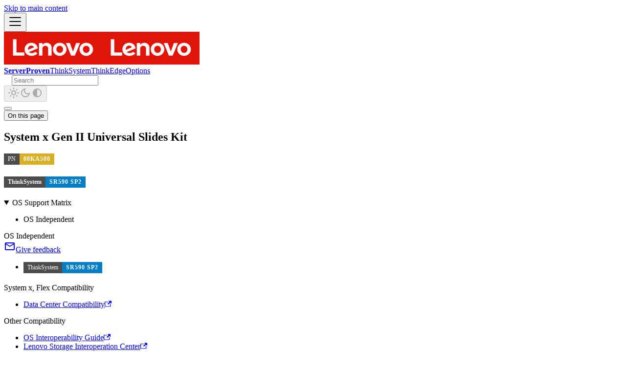

--- FILE ---
content_type: text/html
request_url: https://serverproven.lenovo.com/option/00KA500/
body_size: 3533
content:
<!doctype html><html lang=en dir=ltr class="docs-wrapper plugin-docs plugin-id-default docs-version-current docs-doc-page docs-doc-id-option/00KA500" data-has-hydrated=false><head><meta charset=UTF-8><meta name=generator content="Docusaurus v3.9.2"><title data-rh=true>System x Gen II Universal Slides Kit | ServerProven</title><meta data-rh=true name=viewport content="width=device-width, initial-scale=1.0"/><meta data-rh=true name=twitter:card content=summary_large_image /><meta data-rh=true property=og:image content=https://serverproven.lenovo.com/img/lenovo_1200.png /><meta data-rh=true name=twitter:image content=https://serverproven.lenovo.com/img/lenovo_1200.png /><meta data-rh=true property=og:url content=https://serverproven.lenovo.com/option/00KA500 /><meta data-rh=true property=og:locale content=en /><meta data-rh=true name=docusaurus_locale content=en /><meta data-rh=true name=docsearch:language content=en /><meta data-rh=true name=og:type content=website /><meta data-rh=true name=docusaurus_version content=current /><meta data-rh=true name=docusaurus_tag content=docs-default-current /><meta data-rh=true name=docsearch:version content=current /><meta data-rh=true name=docsearch:docusaurus_tag content=docs-default-current /><meta data-rh=true property=og:title content="System x Gen II Universal Slides Kit | ServerProven"/><meta data-rh=true name=description content="System x Gen II Universal Slides Kit - 00KA500"/><meta data-rh=true property=og:description content="System x Gen II Universal Slides Kit - 00KA500"/><link data-rh=true rel=icon href=/img/favicon.ico /><link data-rh=true rel=canonical href=https://serverproven.lenovo.com/option/00KA500 /><link data-rh=true rel=alternate href=https://serverproven.lenovo.com/option/00KA500 hreflang=en /><link data-rh=true rel=alternate href=https://serverproven.lenovo.com/option/00KA500 hreflang=x-default /><link rel=stylesheet href=/assets/css/styles.8530567b.css /><script src=/assets/js/runtime~main.b5c2d37d.js defer></script><script src=/assets/js/main.ee88801b.js defer></script></head><body class=navigation-with-keyboard><svg style="display: none;"><defs>
<symbol id=theme-svg-external-link viewBox="0 0 24 24"><path fill=currentColor d="M21 13v10h-21v-19h12v2h-10v15h17v-8h2zm3-12h-10.988l4.035 4-6.977 7.07 2.828 2.828 6.977-7.07 4.125 4.172v-11z"/></symbol>
</defs></svg>
<script>!function(){var t=function(){try{return new URLSearchParams(window.location.search).get("docusaurus-theme")}catch(t){}}()||function(){try{return window.localStorage.getItem("theme")}catch(t){}}();document.documentElement.setAttribute("data-theme",t||(window.matchMedia("(prefers-color-scheme: dark)").matches?"dark":"light")),document.documentElement.setAttribute("data-theme-choice",t||"system")}(),function(){try{for(var[t,e]of new URLSearchParams(window.location.search).entries())if(t.startsWith("docusaurus-data-")){var a=t.replace("docusaurus-data-","data-");document.documentElement.setAttribute(a,e)}}catch(t){}}()</script><div id=__docusaurus><link rel=preload as=image href=/img/lenovo.png /><div role=region aria-label="Skip to main content"><a class=skipToContent_fXgn href=#__docusaurus_skipToContent_fallback>Skip to main content</a></div><nav aria-label=Main class="theme-layout-navbar navbar navbar--fixed-top"><div class=navbar__inner><div class="theme-layout-navbar-left navbar__items"><button aria-label="Toggle navigation bar" aria-expanded=false class="navbar__toggle clean-btn" type=button><svg width=30 height=30 viewBox="0 0 30 30" aria-hidden=true><path stroke=currentColor stroke-linecap=round stroke-miterlimit=10 stroke-width=2 d="M4 7h22M4 15h22M4 23h22"/></svg></button><a class=navbar__brand href=/><div class=navbar__logo><img src=/img/lenovo.png alt="ServerProven Logo" class="themedComponent_mlkZ themedComponent--light_NVdE"/><img src=/img/lenovo.png alt="ServerProven Logo" class="themedComponent_mlkZ themedComponent--dark_xIcU"/></div><b class="navbar__title text--truncate">ServerProven</b></a><a class="navbar__item navbar__link" href=/thinksystem>ThinkSystem</a><a class="navbar__item navbar__link" href=/thinkedge>ThinkEdge</a><a class="navbar__item navbar__link" href=/option-catalog>Options</a></div><div class="theme-layout-navbar-right navbar__items navbar__items--right"><div class=navbarSearchContainer_Bca1><div class="navbar__search searchBarContainer_NW3z" dir=ltr><input placeholder=Search aria-label=Search class="navbar__search-input searchInput_YFbd" value="" /><div class="loadingRing_RJI3 searchBarLoadingRing_YnHq"><div></div><div></div><div></div><div></div></div></div></div><div class="toggle_vylO colorModeToggle_DEke"><button class="clean-btn toggleButton_gllP toggleButtonDisabled_aARS" type=button disabled title="system mode" aria-label="Switch between dark and light mode (currently system mode)"><svg viewBox="0 0 24 24" width=24 height=24 aria-hidden=true class="toggleIcon_g3eP lightToggleIcon_pyhR"><path fill=currentColor d="M12,9c1.65,0,3,1.35,3,3s-1.35,3-3,3s-3-1.35-3-3S10.35,9,12,9 M12,7c-2.76,0-5,2.24-5,5s2.24,5,5,5s5-2.24,5-5 S14.76,7,12,7L12,7z M2,13l2,0c0.55,0,1-0.45,1-1s-0.45-1-1-1l-2,0c-0.55,0-1,0.45-1,1S1.45,13,2,13z M20,13l2,0c0.55,0,1-0.45,1-1 s-0.45-1-1-1l-2,0c-0.55,0-1,0.45-1,1S19.45,13,20,13z M11,2v2c0,0.55,0.45,1,1,1s1-0.45,1-1V2c0-0.55-0.45-1-1-1S11,1.45,11,2z M11,20v2c0,0.55,0.45,1,1,1s1-0.45,1-1v-2c0-0.55-0.45-1-1-1C11.45,19,11,19.45,11,20z M5.99,4.58c-0.39-0.39-1.03-0.39-1.41,0 c-0.39,0.39-0.39,1.03,0,1.41l1.06,1.06c0.39,0.39,1.03,0.39,1.41,0s0.39-1.03,0-1.41L5.99,4.58z M18.36,16.95 c-0.39-0.39-1.03-0.39-1.41,0c-0.39,0.39-0.39,1.03,0,1.41l1.06,1.06c0.39,0.39,1.03,0.39,1.41,0c0.39-0.39,0.39-1.03,0-1.41 L18.36,16.95z M19.42,5.99c0.39-0.39,0.39-1.03,0-1.41c-0.39-0.39-1.03-0.39-1.41,0l-1.06,1.06c-0.39,0.39-0.39,1.03,0,1.41 s1.03,0.39,1.41,0L19.42,5.99z M7.05,18.36c0.39-0.39,0.39-1.03,0-1.41c-0.39-0.39-1.03-0.39-1.41,0l-1.06,1.06 c-0.39,0.39-0.39,1.03,0,1.41s1.03,0.39,1.41,0L7.05,18.36z"/></svg><svg viewBox="0 0 24 24" width=24 height=24 aria-hidden=true class="toggleIcon_g3eP darkToggleIcon_wfgR"><path fill=currentColor d="M9.37,5.51C9.19,6.15,9.1,6.82,9.1,7.5c0,4.08,3.32,7.4,7.4,7.4c0.68,0,1.35-0.09,1.99-0.27C17.45,17.19,14.93,19,12,19 c-3.86,0-7-3.14-7-7C5,9.07,6.81,6.55,9.37,5.51z M12,3c-4.97,0-9,4.03-9,9s4.03,9,9,9s9-4.03,9-9c0-0.46-0.04-0.92-0.1-1.36 c-0.98,1.37-2.58,2.26-4.4,2.26c-2.98,0-5.4-2.42-5.4-5.4c0-1.81,0.89-3.42,2.26-4.4C12.92,3.04,12.46,3,12,3L12,3z"/></svg><svg viewBox="0 0 24 24" width=24 height=24 aria-hidden=true class="toggleIcon_g3eP systemToggleIcon_QzmC"><path fill=currentColor d="m12 21c4.971 0 9-4.029 9-9s-4.029-9-9-9-9 4.029-9 9 4.029 9 9 9zm4.95-13.95c1.313 1.313 2.05 3.093 2.05 4.95s-0.738 3.637-2.05 4.95c-1.313 1.313-3.093 2.05-4.95 2.05v-14c1.857 0 3.637 0.737 4.95 2.05z"/></svg></button></div></div></div><div role=presentation class=navbar-sidebar__backdrop></div></nav><div id=__docusaurus_skipToContent_fallback class="theme-layout-main main-wrapper mainWrapper_z2l0"><div class=docsWrapper_hBAB><button aria-label="Scroll back to top" class="clean-btn theme-back-to-top-button backToTopButton_sjWU" type=button></button><div class=docRoot_UBD9><main class="docMainContainer_TBSr docMainContainerEnhanced_lQrH"><div class="container padding-top--md padding-bottom--lg"><div class=row><div class="col docItemCol_VOVn"><div class=docItemContainer_Djhp><article><div class="tocCollapsible_ETCw theme-doc-toc-mobile tocMobile_ITEo"><button type=button class="clean-btn tocCollapsibleButton_TO0P">On this page</button></div><div class="theme-doc-markdown markdown"><header><h1>System x Gen II Universal Slides Kit</h1></header>
<div class=github-badge><span class=badge-subject>PN</span><span class="badge-value bg-yellow">00KA500</span></div>
<!-- -->
<h2 class="anchor anchorTargetStickyNavbar_Vzrq" id=sr590-sp2><div class=github-badge><span class=badge-subject>ThinkSystem</span><span class="badge-value bg-blue">SR590 SP2</span></div><a href=#sr590-sp2 class=hash-link aria-label="Direct link to sr590-sp2" title="Direct link to sr590-sp2" translate=no>​</a></h2>
<details open class="details_lb9f alert alert--info details_b_Ee" data-collapsed=false><summary>OS Support Matrix</summary><div><div class=collapsibleContent_i85q><div class="theme-tabs-container tabs-container tabList__CuJ"><ul role=tablist aria-orientation=horizontal class=tabs><li role=tab tabindex=0 aria-selected=true class="tabs__item tabItem_LNqP tabs__item--active"><span>OS Independent</span></ul><div role=tabpanel class="tabItem_Ymn6 margin-top--md"><span class=os data-record=2672423>OS Independent</span></div></div></div></div></details></div><div class="feedback docusaurus-mt-lg"><a target=_blank rel="noreferrer noopener" href=mailto:sp_feedback@lenovo.com><svg stroke=currentColor fill=currentColor stroke-width=0 viewBox="0 0 24 24" class=react-icons height=1.5em width=1.5em xmlns=http://www.w3.org/2000/svg><path fill=none d="M0 0h24v24H0V0z"/><path d="M20 4H4c-1.1 0-1.99.9-1.99 2L2 18c0 1.1.9 2 2 2h16c1.1 0 2-.9 2-2V6c0-1.1-.9-2-2-2zm0 14H4V8l8 5 8-5v10zm-8-7L4 6h16l-8 5z"/></svg>Give feedback</a></div></article><nav class="docusaurus-mt-lg pagination-nav" aria-label="Docs pages"></nav></div></div><div class="col col--3"><div class="tableOfContents_bqdL thin-scrollbar theme-doc-toc-desktop"><ul class="table-of-contents table-of-contents__left-border"><li><a href=#sr590-sp2 class="table-of-contents__link toc-highlight"><div class=github-badge><span class=badge-subject>ThinkSystem</span><span class="badge-value bg-blue">SR590 SP2</span></div></a></ul></div></div></div></div></main></div></div></div><footer class="theme-layout-footer footer footer--dark"><div class="container container-fluid"><div class="row footer__links"><div class="theme-layout-footer-column col footer__col"><div class=footer__title>System x, Flex Compatibility</div><ul class="footer__items clean-list"><li class=footer__item><a href=https://datacentersupport.lenovo.com/us/en/compatibility target=_blank rel="noopener noreferrer" class=footer__link-item>Data Center Compatibility<svg width=13.5 height=13.5 aria-label="(opens in new tab)" class=iconExternalLink_nPIU><use href=#theme-svg-external-link /></svg></a></ul></div><div class="theme-layout-footer-column col footer__col"><div class=footer__title>Other Compatibility</div><ul class="footer__items clean-list"><li class=footer__item><a href=https://lenovopress.lenovo.com/osig target=_blank rel="noopener noreferrer" class=footer__link-item>OS Interoperability Guide<svg width=13.5 height=13.5 aria-label="(opens in new tab)" class=iconExternalLink_nPIU><use href=#theme-svg-external-link /></svg></a><li class=footer__item><a href=https://datacentersupport.lenovo.com/us/en/lsic target=_blank rel="noopener noreferrer" class=footer__link-item>Lenovo Storage Interoperation Center<svg width=13.5 height=13.5 aria-label="(opens in new tab)" class=iconExternalLink_nPIU><use href=#theme-svg-external-link /></svg></a></ul></div><div class="theme-layout-footer-column col footer__col"><div class=footer__title>Resources</div><ul class="footer__items clean-list"><li class=footer__item><a href=https://pubs.lenovo.com/ target=_blank rel="noopener noreferrer" class=footer__link-item>Lenovo Docs<svg width=13.5 height=13.5 aria-label="(opens in new tab)" class=iconExternalLink_nPIU><use href=#theme-svg-external-link /></svg></a><li class=footer__item><a href=https://lenovopress.lenovo.com/ target=_blank rel="noopener noreferrer" class=footer__link-item>Lenovo Press<svg width=13.5 height=13.5 aria-label="(opens in new tab)" class=iconExternalLink_nPIU><use href=#theme-svg-external-link /></svg></a><li class=footer__item><a href=https://datacentersupport.lenovo.com/ target=_blank rel="noopener noreferrer" class=footer__link-item>Data Center Support<svg width=13.5 height=13.5 aria-label="(opens in new tab)" class=iconExternalLink_nPIU><use href=#theme-svg-external-link /></svg></a><li class=footer__item><a href=https://dcsc.lenovo.com/ target=_blank rel="noopener noreferrer" class=footer__link-item>Data Center Solution Configurator<svg width=13.5 height=13.5 aria-label="(opens in new tab)" class=iconExternalLink_nPIU><use href=#theme-svg-external-link /></svg></a></ul></div></div><div class="footer__bottom text--center"><div class=footer__copyright>© Lenovo 2026</div></div></div></footer></div></body>

--- FILE ---
content_type: application/javascript
request_url: https://serverproven.lenovo.com/assets/js/runtime~main.b5c2d37d.js
body_size: 147691
content:
(()=>{"use strict";var e,d,c,b,a,f,r,t={},o={};function x(e){var d=o[e];if(void 0!==d)return d.exports;var c=o[e]={id:e,loaded:!1,exports:{}};return t[e].call(c.exports,c,c.exports,x),c.loaded=!0,c.exports}x.m=t,x.c=o,x.n=e=>{var d=e&&e.__esModule?()=>e.default:()=>e;return x.d(d,{a:d}),d},d=Object.getPrototypeOf?e=>Object.getPrototypeOf(e):e=>e.__proto__,x.t=function(c,b){if(1&b&&(c=this(c)),8&b||"object"==typeof c&&c&&(4&b&&c.__esModule||16&b&&"function"==typeof c.then))return c;var a=Object.create(null);x.r(a);var f={};e=e||[null,d({}),d([]),d(d)];for(var r=2&b&&c;("object"==typeof r||"function"==typeof r)&&!~e.indexOf(r);r=d(r))Object.getOwnPropertyNames(r).forEach(e=>{f[e]=()=>c[e]});return f.default=()=>c,x.d(a,f),a},x.d=(e,d)=>{for(var c in d)x.o(d,c)&&!x.o(e,c)&&Object.defineProperty(e,c,{enumerable:!0,get:d[c]})},x.f={},x.e=e=>Promise.all(Object.keys(x.f).reduce((d,c)=>(x.f[c](e,d),d),[])),x.u=e=>"assets/js/"+(({100437:"a389fe70",100656:"3f918452",100660:"b636db9f",100680:"bd2067c4",100929:"488f86ed",10098:"da3a9de7",101161:"8d9da15e",101377:"777b438a",101649:"6b39492d",102116:"8d9a9f3f",102274:"2b73ea15",102467:"d868a084",10283:"816a9840",103019:"f89ee7fc",10303:"b73705fa",104027:"ff98cc62",104551:"7114fa5f",104554:"1deb5d1d",104581:"9c4bed46",104635:"a0b32166",104720:"799e4392",105073:"e321d85c",105129:"cca3a7a2",105143:"386618a4",105360:"86fe2c48",105575:"a7bd4aaa",105578:"4bcf8e82",105774:"79897693",105826:"3688088e",106455:"179520eb",106675:"c7c831e5",106794:"ea74fe8f",107090:"f08d35f6",107147:"d3522e2b",107256:"f1cd9ccc",107549:"850b8048",107626:"c15f6812",107753:"b3b59de5",10780:"4590bfb8",107848:"d260595a",107896:"4e416b0d",10803:"c2d77941",108194:"a787fd47",108249:"07af1b1c",108307:"88a6f491",108603:"1bc4fd32",108942:"239adf5d",10934:"903e785c",109532:"e8b21178",109555:"9d37b6ec",11026:"17293299",110315:"9a2a3bb5",110395:"970f8aa9",110652:"d1ad25f3",110667:"2c2b514b",110814:"5b71deea",111346:"85333ce4",111569:"75ae59d3",111816:"866acd17",11190:"e20f118c",111965:"8cc51e51",112078:"1c01c284",112130:"eed6b4bb",112522:"f44818a8",112701:"261c7297",112766:"988cb853",11278:"e9117cf6",112871:"9263149a",113280:"2ff7cc65",113366:"6a670cf1",113604:"0420a113",114006:"cc730734",114040:"296c0f00",114281:"d28da7ef",114609:"b7a5ac93",114918:"f2e855b5",114959:"cabdf153",11512:"9f9da294",11517:"0cccd132",115226:"d2731ff9",115391:"79a4013b",115578:"2bf56494",116002:"0879f0ec",116007:"762ce54e",116198:"d03d34c3",116226:"6f34b9b2",116266:"240887a0",116308:"98dd4968",116903:"1041e394",116981:"49916110",11710:"d82cb85f",117379:"f6a528e2",117459:"6507f73a",117503:"441e31fe",117624:"2ac6a847",117943:"2d4dfbf9",118020:"9400e83e",118442:"283e2208",118524:"341f256e",118528:"2d90ff9f",118532:"1aa6ab33",118538:"7f5a00ed",118589:"ec0710cf",118591:"3ec77c12",118705:"1e1bf6ca",118809:"3792bb7a",118931:"4afbb8c3",118940:"fe8901be",119032:"52dc580e",119126:"2c67020d",119377:"da1e3896",119662:"28849b74",119800:"897a03db",119920:"b6586764",120110:"9e4611f2",120116:"f4643ece",120341:"cebd3835",120507:"efb4a8ab",120684:"2fec1e24",12091:"afd49410",121204:"ae004198",121539:"3d1b6a5e",121612:"43b0589e",121961:"ca77e961",121995:"01b9c40b",122113:"c5719170",122494:"b604c995",122556:"68adddc0",122570:"6cb4aeb9",122652:"2322357d",122656:"4a95ac0c",123185:"ca032c9b",123371:"46daccca",123805:"9a8f0bc4",124029:"4a8e4a64",124215:"3651e775",124378:"c0956a4f",124814:"cebd3c8f",124834:"3e61514c",124908:"f52f30e9",12495:"baf65fc2",125094:"6c8dfe8d",125376:"af4f1ca0",125399:"eb8db77d",125711:"de9e0778",125894:"f9ade287",126039:"cc5965c3",126148:"2ba67725",126178:"1c1db090",126244:"74114cf2",126395:"3f4a164b",12647:"b9f475ac",126570:"0b83df16",126695:"9d2cc1e4",126819:"70879ec0",127063:"891e9f14",127265:"9a8d0706",127931:"eba55afb",128171:"7f353c26",128268:"037707c7",128280:"0ef14338",128350:"9e3ab095",128353:"9f3299a0",128545:"910fb93a",128721:"4008a769",128805:"1d24a193",129033:"3265add4",129310:"9c83e352",129950:"b01fb2f7",130196:"fc62815c",130372:"2ee9eaa0",130417:"c122565a",130427:"f339e1f0",13055:"ef160c15",131196:"5dc48bd0",131660:"668c53c6",131741:"afe5cbb1",13176:"0325a4e4",132581:"0a4f20a1",132603:"018a0c19",132650:"880d1131",132773:"37579cd5",132785:"5abce9f4",132812:"be46615e",133010:"ef04787c",133343:"30975dd3",133403:"ac3cf759",133491:"7256aea2",1342:"10eebab6",134301:"6d6a7058",134695:"816c2645",134759:"fb7e32df",134870:"fc206c08",135365:"21090ba8",135505:"b38e267f",135769:"37ffd14d",135870:"26cf1fec",136e3:"926bd61d",13639:"400c3de4",13641:"6ee3c2c6",13651:"64e06569",136788:"254d0ef4",136896:"d1aabeb6",136963:"ce59f214",137061:"ccb06157",137082:"0c49476a",137346:"6138ed98",137482:"14b7dad9",137501:"71e2e1a7",137638:"df4ccfe7",137704:"693f90f5",137712:"de77bb58",138070:"80a72725",138145:"65a06988",138291:"1fdacc43",138411:"0f9d1209",138550:"a84c69ab",138635:"dbb11829",138646:"4588f58d",138961:"1e638c9d",139003:"736d7642",139081:"cfed0c04",139301:"31767bcb",139325:"7483027f",139375:"7df83418",139452:"dda958f3",139726:"f156c023",140038:"e3c62201",140049:"6984cd9f",140072:"3504d92c",14008:"868c678d",140088:"4fbaec05",140459:"a41e9f12",140637:"7bcd127e",14067:"0de96ed4",140925:"b005ecf2",140938:"994a0b6a",140964:"b54a53d6",141276:"6b97f868",141358:"1e7c2eaf",141456:"4f4ba308",141787:"299fae5b",141935:"1060da78",142120:"9f3e2e4f",142405:"a5d3f47a",142766:"0e661e89",143005:"d19624de",14319:"17f44128",143255:"448aada8",143276:"089e4969",143367:"b125ea1d",143404:"3a7f556c",143425:"70d12845",143453:"93f8af8d",143587:"f8811131",143847:"495832d4",144005:"5d12d287",144021:"f669ae59",144033:"348871d2",144051:"a2cb57ba",144069:"4a33087e",14454:"09b0a204",144720:"2c2493ad",144782:"d1dd1d35",144788:"a65950d4",144806:"592b7a6f",144857:"570faa07",144924:"62b58bfc",144932:"552dd5c8",144966:"ca5ca122",145221:"06d06be6",145712:"9a331af8",145716:"61aa1154",145799:"4e707949",146277:"42609563",146349:"bacd015c",146503:"7f128e20",146757:"a0cbd8e8",146832:"b3b849db",146944:"54228ae9",147080:"ff441124",147218:"21b08a55",14730:"0cb87e4c",147776:"2cf179df",147784:"eb793b4b",147927:"961c7de6",148146:"9dc0d141",148269:"6bf24ae5",148276:"4034a49a",148520:"3055c680",148641:"1c32a43b",149263:"402ec9ae",149281:"f2e6cdcf",149306:"61d379e1",149411:"63880dd4",149508:"9a16e589",149602:"6d2cc24b",149778:"77a71ae1",150445:"c1ecb786",150451:"e693291d",150803:"a27bad79",150966:"09c2b187",151007:"fc5ffae5",151401:"ae4c4103",15197:"a2d4ada6",15230:"47433f0e",152882:"20b5a286",152942:"1624ac23",15298:"8513c23a",152987:"d5ddba25",153203:"001971a8",153279:"664c41f9",153324:"311befa3",15348:"b22f9645",153534:"83daf767",153611:"765842be",153804:"cdaaa3f5",153924:"6187a4c6",154295:"2c00aee9",154327:"eaabc230",154800:"3f1cb52f",155050:"d52aefcd",155077:"57d2c64f",155197:"021dd6d4",155409:"8e7390e4",156050:"1de07d0c",156165:"81b61179",156193:"9946b092",156362:"d8cfe653",156366:"5259f731",156396:"4e96973a",156432:"7740de2a",156685:"9151ef68",156859:"158cefcd",156973:"6595772f",156976:"74ac94f0",157007:"0144f39f",157137:"a708b31e",15717:"9658b366",157232:"f4875587",157535:"c063e143",157701:"f9254f3d",158419:"24ef5243",158455:"bec18561",159127:"4ebbb7e6",159192:"0abd8331",159249:"840249c5",159291:"97133a81",159670:"b93bcbda",159679:"ba082912",159685:"e204a1d0",159948:"13b93dc7",160170:"90ebb626",160213:"924dc087",160735:"4b49f7ba",161238:"89b5f0f0",161346:"17a7e4af",161574:"d3c1743e",161763:"63955fa0",162089:"bc152a5d",162212:"0d2b09d9",162216:"c06e61e2",162349:"33f24364",162381:"08b2eb3c",162431:"fcd08ab7",162434:"40bc299c",162992:"3623647a",163324:"c3c2aabe",163337:"fd2b5613",163528:"4054c499",163666:"8b03fa2f",163669:"356697cb",164235:"30d2d284",164446:"25795d5e",164554:"63cdf5fc",164561:"5626bb95",164921:"3ad79458",165031:"b302b49c",165186:"b9ec0a44",165396:"86eb5a81",165433:"8480e3d3",16550:"41cbff6f",165687:"ef0dbc9f",165783:"d897635c",165991:"cdb4fd6b",166161:"df4741cf",166290:"32fe3047",166634:"6f97d0cc",166696:"1d8824e2",166797:"6c6d7056",16686:"26cbb2f7",167252:"5d1cc161",167357:"f0244b5f",16785:"bd86f791",168176:"af400948",168423:"bec4fdfc",168490:"bb940d85",168504:"c8ae08a0",168587:"f1b84b06",168776:"63bcbcbc",169204:"bc066e93",169525:"c49ffb3b",170244:"f9cf412c",170265:"f4b5d0aa",170373:"6e3796a4",170480:"e8a46b7a",170590:"32e869af",170765:"803fb26f",171063:"24556fd1",17117:"398a5e44",171234:"138e0e15",171291:"ed749758",171424:"7a75bf0d",171482:"7990775d",171494:"9cf2ebe0",171534:"4b12237a",171619:"3cf56883",171694:"f4891dbd",171898:"5f63105b",172116:"1c2c8d67",172299:"ff614d28",172760:"eb8e2194",17319:"92be11d5",173452:"9db9975c",173469:"041f80b4",173666:"2d194d1e",17369:"87bb4916",173791:"2e7952a4",173797:"87238b18",173906:"d319b0d9",17407:"41f2d5ef",174328:"93be40e0",174511:"cd2b8acd",174609:"a0975bb7",174689:"135a3026",174706:"8c698b40",174821:"efdc3bb8",17484:"c64faeed",175065:"299faa25",175069:"44f0dcd6",175161:"fdaa40be",1753:"8492ad2c",175327:"669b7d78",175330:"1bdce069",175480:"56e186cd",175538:"7a560af8",175756:"d455fecd",175784:"9a7bc1da",176186:"7f0ef24d",176269:"e26909f6",17653:"893d4850",176554:"a65ef20e",176603:"815a6c29",176736:"93e2f2b7",176895:"790d20ad",17719:"f796f2ab",177293:"4ea86e0f",177382:"9566a6a6",177906:"328c54e6",178125:"0addd424",178329:"10e8173b",17841:"f01a222e",178414:"861b6bc0",178452:"fe570825",178634:"42b08c92",17871:"a685f784",178914:"866c5770",179107:"5976ebb7",179395:"307d1a47",179515:"c14d2afd",179590:"0842a696",179638:"c0fb4ecc",179794:"915fdeca",179851:"e7f4bcf0",179869:"11e550f2",180076:"a0ecef8f",180176:"17666fe7",180248:"f29e3d18",180313:"efff8998",180676:"555ed0ff",180774:"ea988df5",180928:"1f811c2b",181069:"c699a294",181094:"dc7ac43e",181143:"a85b5f0f",181189:"53c00fec",181277:"9c163ea9",181369:"965c0f79",181695:"d3d180ed",182277:"13781a35",182666:"757db63b",182822:"6bc8b3bd",183394:"ffb733d9",183656:"01680036",183900:"a4848b78",184057:"20af5d25",18446:"fd0f2be1",184666:"9940a61b",184674:"ccbc36a5",185023:"3d1ab82b",185326:"08e2895a",185351:"73d30d39",185390:"b394b073",185417:"4f288ec7",185508:"aac081df",18567:"15b4ce7d",185881:"a62b5b50",186054:"281b1428",186251:"0d39e284",186330:"dc484643",186433:"112bec56",186591:"e356ee6d",18673:"154c5027",186747:"c65e82a1",18684:"ad34c4c6",187025:"3f223da2",187404:"452076a7",188312:"5101707c",188597:"f4618f93",188601:"754c154f",188655:"53bff182",188674:"cf46765c",189311:"1d98e734",18944:"efdb5e6c",189721:"b809c9b2",190014:"f108be8f",190145:"621d9348",190173:"5bda7352",190222:"cce1eeb6",190718:"7fe1f8d5",190731:"4c8349c5",190828:"92493e04",1910:"ab4235b7",191071:"e59f795e",191179:"7fe48c42",191260:"2d924d3b",191512:"fb1ac0b5",191706:"18abb187",191758:"da9a85b6",191840:"433a7b31",191917:"5b5279be",192130:"12da1131",192217:"4a52341e",192276:"31c81019",192287:"be4e7cd1",19236:"c1991a6f",1924:"22dd74f7",192499:"c92c292a",192643:"60a4abde",192682:"47254c6c",19285:"0059f78d",193130:"e929d573",19331:"1f70ae14",193650:"7d49ace1",193950:"0ee6f18e",193982:"a36fb866",194110:"e60aee08",194293:"26c046c1",194472:"0981010e",19449:"a169f95b",194575:"57c7b8a6",194644:"4b7f3d5c",195074:"2c4e7fab",195176:"c64c937a",195449:"92bae5e0",195804:"4604527b",195838:"16b47080",195868:"c3ce5fba",195955:"27a287ea",196045:"6448ba8f",196658:"0b4df4cc",196753:"cd27ed66",196816:"4a6629df",196999:"41cb281f",197385:"385ac9a3",197425:"6a4cbff5",197508:"55885ed0",197638:"ac63ef91",198262:"58a11112",19830:"cf2808d3",198550:"7548cbd9",198661:"1671bc36",198676:"90d15092",198677:"501bbfbc",198700:"c0235f0a",198855:"413dead3",198877:"e68e8b41",199249:"8bb908a1",199270:"fb548e75",199529:"8c3aed87",199552:"0a351f39",199563:"0eb1f12b",199610:"e03eb8a4",199720:"05fd1f77",199978:"34780ab1",200128:"6b3ecbad",200477:"1e5126ed",200776:"7e6d9214",200897:"e5672918",201409:"37de4fc3",201826:"82943edc",201830:"c0eaaca6",202145:"7ed32d4b",20238:"4f8839bb",202599:"5dc6cdec",202888:"f53993a4",203200:"98c4a074",203328:"09401868",203446:"af74e531",203450:"e75c3f63",203604:"dbc92185",203793:"ac1d10fe",203810:"90540e6a",203941:"d808dcd4",204118:"e97b2218",204434:"6ecf3bcd",204593:"eaa2d592",204976:"5f8d4579",205138:"9f2d9554",20527:"8463fe21",205371:"eb90512c",205744:"28e3c4e4",205759:"b3f2ab9b",205942:"7a005229",206019:"7236c505",206057:"75849475",20612:"7aadeb82",206326:"c9a93157",206627:"47cc0192",207003:"1b12ffaf",20718:"0f4e9086",207259:"0fadbd15",207332:"758aa4c7",207501:"38d2fb4d",207676:"b29b64fe",207853:"151b3c7c",207955:"edc560ff",208010:"0781a98f",208036:"1d7dca7c",208212:"5e67c8fd",208253:"2337a11e",208262:"db10b23b",208455:"20a73fa7",208634:"7c5d8111",208649:"0b9f0b6d",209064:"a6a376d6",209077:"554aa681",209367:"a9865828",209649:"0c0d2fac",209673:"33ca9b97",209765:"e51a9c58",209768:"ae3bbc3a",210667:"1b218a8f",210908:"b5fb2fd3",211026:"b05d7de9",211049:"83410867",21118:"d7d4e503",211375:"69d6330f",212100:"0788e8f6",212327:"ceed7847",212988:"ee089e66",213215:"61eacc11",213230:"96a00d0d",213552:"cef62482",21368:"28162aac",213795:"cbfa2a51",213957:"7c29379c",214070:"bc5d539c",214157:"d531a1e7",215114:"82a7e49d",215185:"e49965c0",215336:"9ccda3cd",21536:"a125a69c",215586:"21a6f3c4",215688:"22a91cf4",215807:"f6fa809a",215955:"39fc7bba",216219:"a4db7ca9",216308:"c8b4595b",216332:"e61925ca",216512:"91ac831f",216785:"a94703ab",216798:"23f42559",216809:"834de22c",216862:"08e082cb",217311:"b49caf28",217458:"bfaf5750",217574:"7259d98b",217827:"05c0f2da",217893:"ae564905",218220:"4cc566cf",218400:"5766fef5",218584:"3f4d5e2c",218627:"94e7edaf",218911:"995654f7",219272:"ea863e7e",219987:"c58a1e68",220133:"5f5549b3",22020:"03d8f5ff",220233:"186d26a5",220320:"198a7b1c",220658:"801e8e23",220838:"6684f7b1",221288:"80e43a50",221340:"6606489e",221515:"40d5b312",221581:"7a30ff15",221750:"252d4641",221843:"d8593932",222092:"7579f947",222124:"70fcde27",22229:"87471387",222414:"fff9581a",222625:"f1d48b0b",222670:"5fb1828f",222753:"895fac0c",222786:"01053ba6",222793:"bb9cd98b",222824:"d52f109e",223024:"8c65e40c",223635:"e41f4c6b",223663:"7bfafb8a",223760:"ff57fbc5",223823:"192fae2c",224276:"4969b105",224277:"2c6df363",224366:"eabb0602",224417:"81186ca7",224460:"02408239",22447:"4b7c2007",224510:"d1d07947",224568:"800682ac",224607:"87acac60",225048:"b3107be6",225050:"d0e4c3ad",22514:"24267863",225202:"f3511e4c",225323:"1efd229f",225841:"ceb3b7e8",225858:"0e4c6055",226233:"1b2fc010",226244:"3bbc676a",226510:"9acdf270",226529:"eb6367ae",226659:"16c272c9",227054:"68ae3317",227170:"77769cba",227225:"a7113b73",227250:"5df4986b",227587:"6e9cac5e",227612:"268e2bd9",227651:"75ff4f87",22777:"4a436e99",227785:"c050bd14",228254:"c31f7839",228273:"1cd05bdb",228318:"4c2cc470",228377:"01bfabba",228410:"cc93fb39",228634:"b3ac0d18",22880:"51fb3bd1",228815:"63c11ad6",229013:"41ab264c",229037:"cbd8e5d6",229074:"0325ab10",229375:"b8d34570",229704:"724fe82d",229864:"a8ae228e",230181:"d37f15c8",230370:"10670ff0",230710:"5188e2bc",230718:"8eb668f7",230903:"4be316a9",231084:"3027974d",231136:"2f9f537d",231256:"2e620076",231828:"787e561c",231994:"4b5f3b2d",232227:"ee6c2268",232534:"181a0d54",232595:"2c278a62",232761:"c3e74791",232923:"c32cda29",233401:"31844b81",233536:"89e92203",233588:"bd167103",233637:"abc48308",233651:"4e2504a0",233871:"b1d96694",234164:"4a672565",234226:"34841ec0",234276:"cd887ce4",234347:"6da3c7de",234381:"977e3547",234614:"5c52cceb",234629:"bd8ac40a",234639:"f0569fe0",234658:"e168b11f",234694:"ad7e85f6",234905:"ba844141",234919:"ace4ef61",235005:"common",235060:"71e53825",235268:"31efa52a",235286:"91b15ad5",235347:"94277ecf",235772:"df6f4b8d",235909:"2b80ccd1",23635:"d37907d1",23652:"b2391a1a",236697:"f788b48d",237033:"03e2a688",237350:"673f5f78",237516:"2765a93a",237724:"9c77ef90",237797:"a400de34",237939:"5506f999",237963:"df9f314f",238153:"cb09568d",238327:"a5e013ca",238389:"00945388",238896:"cfffd788",238930:"b1e15800",238938:"9427f28d",239024:"44865c0b",239080:"1b8c4b80",23933:"f068ba39",239372:"d90d1f1c",239399:"4619785c",239446:"cfc589e7",239509:"84adbf1c",239564:"8e7f5a71",239569:"4d5b5e04",23964:"e66ce5c3",239854:"cd2a4b37",239936:"4e3eb5ee",240015:"c42cc084",240121:"1d827fd1",240364:"1381568d",240533:"e0ad1c10",240775:"898b2bf0",240779:"be7dd71c",24107:"54f2cd54",241395:"88430338",24146:"deb5d031",241500:"41df3297",241668:"bd668bc1",241714:"2967781f",242089:"9cac4c9c",242125:"4015b19e",242129:"22cfc715",242164:"cb0b1b3e",242364:"cb229ac4",242387:"2f180c05",242718:"8c4c2215",243570:"85481b5e",243988:"cbda7a24",244015:"e7ea0c79",244059:"edf3cef1",244156:"a2151927",244450:"e9847b7b",244454:"771041a5",244484:"0733ccb5",244647:"787b68ab",24469:"3ec8ef21",244774:"aad333b7",245004:"c6a3eb42",24524:"7b1724d9",245240:"d543ebf1",245594:"604371fe",245663:"c60bd8b6",246057:"73a76d32",246249:"2a6a769c",246430:"c3e5b10a",24648:"7fcecd33",246481:"9636c259",24669:"96e13ac5",246889:"659a9d92",246894:"9a7fc7c0",246912:"8e2dfee3",247167:"f0bf9620",247210:"9b7675ff",24765:"73b8dd7b",247744:"eb63664d",247754:"c18ed16d",248075:"628c665e",248130:"fe79d816",248720:"e79f7c8c",248866:"05c48280",24954:"af7fcbd3",249749:"72b8d785",24976:"0c34927b",249983:"8357eeb2",250341:"d5231ef7",250405:"f429135e",250794:"33faec18",251110:"085eb0b8",251322:"93506230",251357:"4c6251ea",251405:"c64af9b4",25150:"922a70fc",251527:"7628afaf",251616:"d87ad578",251825:"b098e00a",251966:"dd443124",2522:"c1123257",252411:"4c1c93b8",252455:"d28a312d",252722:"2e8e9111",253161:"ce2fd7fb",253276:"9b9f9fb3",253360:"f92005a3",25340:"a122383b",253595:"1caf089c",253767:"572bfaaa",253817:"4a5c5188",253849:"7ee74142",254016:"6fcf1f1e",254233:"27070474",254305:"d29eb889",254393:"5307c62a",25451:"dd3ab94b",254533:"182a4065",254546:"e77cbad3",254580:"d04d95d6",254796:"07b53d56",254888:"dba1ff48",255120:"337d193d",255350:"6575dbed",255352:"9ecb4904",255406:"41635bc6",255496:"d65e602d",255505:"96d7a796",255897:"30258067",255902:"02489652",255924:"6e63360e",256710:"a0c8f745",257252:"18b73d3f",257333:"ce2bd8f1",257467:"a2f76a82",257474:"ae8b2853",257603:"eba620f1",258222:"3bd9141d",258252:"30f26faf",25844:"0a5c5c6c",258537:"ffd966d2",258611:"2aade208",258788:"8ddb1409",258912:"3876eb87",258961:"11b1075b",259139:"c101fb04",259277:"c47dcc1f",259351:"562effd3",259462:"f998e889",259604:"0fccd3be",260005:"86c2055d",26040:"05d98633",260679:"ce92b334",260904:"dee05a39",261247:"a93ef88e",261322:"b415fcba",261341:"b410fade",261410:"804539cf",261539:"49c79948",261545:"a49bd8e6",261700:"57dbdb3e",261774:"e97d901e",261800:"10d09a27",261851:"f8a60015",262720:"96741779",262886:"c972cca0",262926:"243aad6e",262973:"662693e0",263177:"be04403a",263216:"6a2ec6ed",263402:"b5e81e17",263450:"5931db4b",263475:"a2c99b92",26348:"bb78edee",264127:"c7afe62e",264180:"2eb644e0",264899:"cfde0757",264961:"b1d65c4b",2650:"9435ef1c",265068:"70ec66f7",265211:"3329e0e4",265583:"7bc8f6fa",265592:"59374844",265608:"f93f8718",266298:"159134fe",266412:"7614b05a",266515:"6b038073",266616:"a08bc8ff",266683:"f37775c3",266706:"fbd09034",267043:"b783d353",267158:"f97fe0f3",267170:"ccd494e0",2673:"1d75bd15",267552:"5f085f9c",267630:"d33784a0",267709:"9c6e3c7c",267939:"860dad71",267991:"66b70f7c",268060:"7de9e2d6",268092:"5d2b70e9",268124:"3fea9f62",268145:"fdebaab8",268397:"e13ebf6c",268504:"249fefcc",269051:"76450779",269302:"820a023f",269495:"d8714b61",269904:"7437c903",270074:"27cb0ed5",270575:"e919027b",270596:"64b09933",271080:"ec1fc58e",271656:"b07875be",271709:"e4337937",271803:"5db4a115",272307:"d8be0860",272416:"321399eb",273061:"3c8794b3",273137:"c4ce229e",273343:"e1407c34",273615:"6eaca5b6",273889:"6ab385b6",274077:"d00a71db",274330:"291aea70",274438:"405837e4",274476:"97076834",274969:"74f74d76",275032:"76a1fe42",275184:"40f6fe32",275524:"1547d3ae",276001:"17a15f2b",276014:"5a98c0e1",276158:"03f69fff",276268:"61e692f9",276419:"041b8e09",276995:"187d4e91",277106:"5eccc0f1",277651:"644c39d4",277723:"3a8718a2",277786:"9db67f02",277927:"65647135",278974:"444ada73",279067:"2f92c7c7",279078:"703f01c8",279158:"dee3fb94",27975:"06fda2dd",279895:"0764585d",280031:"875440a6",28038:"3045aa35",280597:"0e818bab",280799:"fcc9d282",280834:"eafd4e94",280960:"f9020863",280965:"eac1be24",281058:"d25b5b6b",281143:"8693a7ed",281344:"2c5a308f",281360:"c948ff31",281718:"b2cb080e",281850:"1b36442f",281981:"7a7f6994",282010:"0d31b1c4",282070:"953572dc",282916:"59a60c31",282949:"8ed0004f",283209:"2bc414a2",283682:"af25033f",283836:"eecc2cf3",283992:"3a5d29d8",284263:"f802932c",284420:"cd9246b4",284588:"9b53fa82",284630:"7428f5b4",285064:"99ba06a8",285250:"1a6708f7",28534:"17fad83d",285568:"65db643f",285664:"16270a0a",286285:"7eb2b5dd",286728:"772f457b",286931:"18b621a6",28745:"cc8f6c51",287655:"a3b6a3c4",288049:"88714eb0",288240:"25418cbc",288363:"ea709ac5",28843:"0ad88875",288777:"2625e3c1",28879:"f850a3ca",289142:"54edc5b0",28918:"62b5c6cc",289334:"3af1b414",289534:"e4119574",289974:"772c7e52",290175:"554a939a",29019:"23994f75",29022:"3656e0f9",290332:"5df0c848",290571:"60a13714",29074:"8b2572bb",291119:"dbcbc06c",291149:"65fd009a",291365:"1680176d",29184:"9a8e249f",291875:"9fefaa7f",292082:"11b69b16",292086:"347a84a8",292428:"1ba0d5dc",292539:"87f126d5",292548:"4d106e3d",29263:"de641ef6",292788:"36734665",292832:"92b2d953",292869:"2343af48",292893:"4bbb987c",292966:"136ca0c9",293015:"40ba6475",293030:"fe99fcf4",293071:"a8648ec0",293260:"f57d19ec",293493:"e2909b79",293537:"0eeed215",293541:"e0a09e09",29360:"56db7c8e",293667:"f1562913",293722:"7bba899d",293774:"6cb0cc58",293894:"85bfe20f",293987:"256b82f6",294490:"8763a2c4",294508:"6438bad0",29463:"dfb06c44",294715:"8226410b",295090:"12ff91b3",295318:"12269307",295326:"2b17ce8f",295363:"3acb494c",295439:"e7d74312",295470:"8f6f6e98",295551:"df380a6a",295688:"555993ca",29576:"f9374100",295915:"f66d0e28",296177:"15e90d25",296375:"e03593db",296474:"c1448958",296543:"d13e99f4",2966:"4dc2ea2e",296700:"64c7191a",296767:"aeb73854",297086:"e7946ca3",297468:"d5b05fee",297541:"f280da60",297636:"65036fbb",298152:"0f55aec3",298175:"86246380",2982:"a6fae270",29831:"2199e072",298489:"54e50099",298760:"9014d040",298918:"86b789c9",299036:"f2e88beb",29909:"3289da75",299218:"02ec2558",299479:"6896e694",299619:"afb1cd9e",299723:"bb2eb02f",299883:"01c6a822",300005:"be39a50b",300096:"73771f8a",300277:"f0dfee0e",300504:"38545fa8",300570:"663b642a",300676:"a0727445",300840:"24340722",300948:"7ea6a042",301083:"168a2e77",301233:"cbbfb5c6",3013:"ee47f484",301581:"37633c8f",301702:"f12a018c",301771:"00937897",302029:"93ea3ad9",302039:"6cfef2e8",30225:"963c6d24",302668:"add7f8f4",302759:"16521976",303208:"0e750c0f",303234:"d34e9c79",303323:"3019c7d0",303846:"79907b51",304:"5aecfc58",304069:"0c462fc7",304107:"ad47f6c0",304152:"ce8e710a",304381:"68be1294",304484:"2890dd23",304490:"9903d9ee",304504:"5e2d7c0b",304518:"8049bb58",304593:"2646dd67",304606:"567953f9",304862:"95253c05",305056:"4a425714",305117:"ecb2a7e4",305424:"1f65850c",305547:"61a4d1c1",305643:"8f9c22b9",30570:"e3e245f0",305784:"9b02af15",30597:"963b6d72",306265:"d5030c28",306277:"0620afd6",306338:"b9df82eb",306350:"a2fad057",306356:"508a2a30",306372:"af716da8",306439:"b9926045",306516:"41ac067b",306946:"f705d78a",307347:"d7d5d7b6",307373:"0c804b64",307579:"b4400586",307629:"ab319af2",307659:"27386ce7",307748:"72becf3b",30806:"ba9ad1e1",308222:"60d77a18",308410:"9a61a02f",308955:"11db8614",309348:"518914ac",309709:"27709040",309766:"dba2f7ce",309827:"4dc3b5fb",30990:"f188d35e",310196:"eee8096f",310375:"ac43cc80",310543:"db475094",310617:"3c29fdbb",311009:"7cf68391",311067:"3cf1b248",311112:"7d9a3ddf",311362:"a759ea59",311540:"c1b03274",311767:"bf3b3ee5",31177:"13f9eea5",311963:"11b6ea6c",312043:"c77d5f2a",31216:"fba0e192",312597:"9d00ff88",312715:"ae1329d4",312809:"e6476c44",312860:"395486a6",313032:"420c9e0c",313368:"56d5e890",313493:"127e1fd3",313948:"8b22ad52",314417:"05feaf6f",314507:"00a759e0",314683:"6bb5071f",31477:"2cacf462",315059:"2fc841f3",315226:"df4e510c",31609:"1025fb65",316211:"fa1b9ed9",316313:"115bff08",316327:"884fa99b",31634:"e3d51c32",316622:"c1326da0",317059:"5b6e10a3",317481:"9299897d",317909:"aad42b7d",318288:"c98678be",31890:"3ecf313d",318917:"61d85dc6",31893:"4e4bee9a",318937:"61c17588",319151:"28b1afe2",319335:"f341b86a",319918:"34807c38",319954:"8e57f254",320309:"5d138f5e",320381:"6740a669",3206:"705f651f",320697:"1f9935ac",320873:"4e29016b",320919:"ea7d9dfc",320941:"9e4e349f",321013:"eb521400",321256:"ad843adc",321349:"2f942114",321354:"03cda0b9",321529:"efea799c",321722:"30cb7399",321736:"72b89adc",321831:"5b9bf605",322215:"852f9de8",322293:"59013ae3",322841:"5d274881",322885:"5ea3022e",322934:"014aadef",322958:"32099b7d",323005:"1e43596b",323160:"6325d85e",3232:"30afc904",323309:"2e0ce7ad",323469:"d9491404",323969:"638295d2",324145:"8b782bf6",324197:"f112eae8",324456:"6edc56de",324473:"b20573ca",324622:"5b8f4b98",324803:"8f483db0",324823:"fa93a1ce",324841:"a1c0b8bd",324890:"413c1561",325028:"80c3ef98",325123:"4d14592f",325145:"3aab10ef",32522:"80e92c27",325307:"4c011585",325487:"ff0fd5aa",325995:"f89a91e0",326150:"03bfcf9e",32626:"128f6238",326466:"c28fb9d4",326522:"02222a32",326904:"ca529491",32691:"53798d67",3270:"89b2c53b",327533:"5771b1ca",327543:"60ec4b7d",327555:"51e43272",327578:"62537af8",327589:"eca2b9af",327725:"b4129e42",328097:"e9956b3b",328199:"4f7db303",328211:"fdae7956",32824:"169d5492",328271:"d24f7fd2",328397:"2da55398",328478:"b1419ee1",328924:"97671be7",329014:"c3097bf4",329085:"a2fd3e1c",329087:"209491a1",329648:"4a6de3be",329921:"82019601",329937:"33c4b44b",330063:"d58b57b8",330101:"9e07666d",330284:"d0278a4d",33029:"2ead966d",330364:"652426a6",330560:"29b8b8ad",330624:"76c85aac",330687:"e367ad65",330857:"352b6089",330883:"72e87c10",330919:"dbbc3490",330962:"be864f78",330993:"accf177e",331130:"bdbd2ff4",33141:"9365723b",331681:"df9229dc",331752:"16835540",331817:"5d46a4c4",331976:"babc8c96",332071:"176e2453",332540:"baef6967",332613:"705f21d8",33279:"d3f1ce1b",33285:"81236ece",332947:"f34eee5d",333009:"a05876e3",333218:"99df215b",333355:"16a400be",333967:"705c6491",334021:"cd6021be",334407:"109dd175",334550:"9303a543",33494:"603033a8",334983:"e6a2e72c",335066:"2d063ef8",335185:"49706c28",335247:"78df912b",335269:"782526d9",335355:"ba1b63d2",335456:"d89ebb24",335465:"a449a569",335873:"e8dbc612",336080:"9bfedb7e",33626:"537a07f7",33627:"1a8a60c5",336273:"b3e0fa73",336296:"ee5e0c7f",336467:"1f327fec",33704:"f33be764",337723:"9a39c1b9",33781:"bd582974",338323:"205e0ab2",338384:"340b2c51",33846:"f490ed75",338576:"87619982",338963:"2400a7e4",339236:"448df785",339435:"551eae5d",339486:"a2a42fb6",339534:"0353cd00",339540:"3591daf5",339933:"a89d8e46",340212:"75dd1713",340266:"ea297374",340293:"7457fea2",34034:"78833c33",340624:"15898a82",34090:"9a327acb",341100:"08079d79",341108:"d544e29c",341397:"7067e714",341492:"3f9263f5",341607:"f1461d9d",341638:"4bde2aaa",341712:"f9b30f79",341948:"2df4bc12",342093:"d7b41c33",342139:"0104bd6d",342311:"e52ae555",342348:"e5df598f",342418:"b3dc1021",34242:"5419f719",342426:"3c088a4e",342670:"f8c934ef",342745:"41519520",342823:"90393f92",343144:"a076bcc8",343195:"a7f69709",343431:"c654f15e",34394:"6a39ab31",344314:"94ebf0fd",34543:"eaf2357f",345475:"9f6f3148",345542:"60360ff7",345712:"11008547",345937:"1419278c",346155:"ac2b3501",346283:"e4545107",346329:"3c71534a",346349:"9206ff4d",346485:"5840e51e",346632:"b06dbadc",34702:"9eb33d17",347124:"c559dacb",347441:"1c0604da",347467:"53bd4d2a",347577:"c0a02726",347614:"846da5cc",347658:"4f044f55",347691:"93801ef1",347777:"77730128",348218:"d898d290",348241:"7ac8e45f",348519:"e8c6ac7d",348560:"e972286a",348628:"f7d069ee",348838:"262f567b",349e3:"5adf5d2e",349211:"d5538efc",349227:"435e9379",349369:"cdb7150a",349456:"e399910d",349584:"ddc87a4e",349654:"e4bb7875",349907:"9d3ab787",349922:"7143a8fd",34994:"5192cd17",350200:"d98bf9ff",350316:"e9e66261",350871:"af21bbfa",351043:"9c9a533b",351097:"651e2332",351113:"c24ddfdf",351387:"d0db036b",351502:"33553c35",352e3:"4ca510e1",352013:"8c1909f5",352045:"49bba496",352554:"1f84e1bc",352582:"ac8f2dd6",352767:"27cd1958",352794:"f8cf0d8c",352796:"ccb407ad",352898:"f32e875d",353046:"4cff8f29",353082:"f71b73b2",353235:"3ee5fa04",353262:"f0f9b805",353488:"804d9043",35359:"059ac9e9",353947:"adb6c2eb",354056:"1ee4558c",354146:"9b8d2cc3",354296:"9720dab9",354500:"564960cc",354610:"f8d3c301",354766:"497ba4e4",355501:"0c893699",355527:"0fa652e4",355740:"8ff6f2ae",356010:"9eb8a8fc",356118:"46ce882f",356184:"f5955851",356626:"52907ec5",356698:"ba47822f",35691:"d98edbed",357047:"ba198497",357635:"b751148a",357665:"314025d4",357821:"78b32012",357832:"375684b9",358088:"3bf741b5",358376:"e1fce1de",358475:"23de5fec",358637:"9ec35026",358878:"3f7fd213",359326:"0398cf45",359433:"b03c767e",359748:"1f235eb0",360043:"8d09b648",360155:"d29f33ac",360342:"caeaf3b3",360527:"94754712",360792:"591d09eb",36087:"49dab68a",361281:"dcff9e59",361307:"2b2d46da",361320:"d474e521",361560:"56f1f978",361676:"e10f7d41",361680:"b9c3e3f7",361748:"6b8241ed",362048:"99d87e51",362290:"18bb28a8",362317:"d6576cd4",362386:"1b01eaff",362658:"15472f6a",362737:"c35bbc70",362772:"34c4d69e",362941:"f04a14dc",36303:"aa172ae7",363627:"a02ee78a",363637:"419ff3ea",364111:"6e0ea974",364435:"139d8a72",364721:"779743e5",365105:"048c7984",365187:"784efecc",365201:"e1fe02ac",365404:"803572ed",365626:"03b0c1ba",365645:"90b1d425",366162:"8568256d",366171:"4f79f944",366297:"ba4ce9b7",366520:"98780ceb",366658:"0fd27efd",366843:"c1b2bb38",366968:"481b37ed",366992:"865cbd17",367143:"531c8636",367207:"0cf4f1f5",367270:"6f66184e",367317:"0f3631a9",367372:"2598e9d6",36741:"62e20983",367423:"1e259e8f",36749:"e2d7e84b",367518:"e8306ffb",367753:"7670b4a8",367772:"ed6ae111",36800:"bec6eed2",36862:"b8326bb5",368747:"8264945a",368810:"2ef2374c",368987:"04715d6d",369322:"ab4f6832",369330:"060a606a",369437:"4d970d5d",369850:"92f6e7fe",369871:"8185b182",370096:"5f883332",370328:"6e46788d",370524:"c8477c66",370624:"6dfbf68b",37079:"b1cc4b0b",370967:"110787d3",371022:"6409476a",371555:"b8e4161f",371597:"ef63bf4c",371689:"80881332",371694:"16c3c912",371836:"89843a78",371860:"fd2b45d7",37204:"49150ea5",372056:"0ce2a962",372128:"2086b411",372134:"d21d4d2a",372224:"c3d2c77c",372246:"961d619d",372450:"548f31c2",372659:"bb81cc28",37270:"6990e827",372726:"895e8e6f",372990:"b5504e72",373069:"09f47fdc",373313:"360cda2d",373576:"882ca4d2",373584:"adf7bd79",373761:"526af304",373928:"fa5f504e",373935:"8d187c40",374063:"36008161",374345:"07b6e5a5",374416:"4dad0f4a",374802:"4c0301cf",374988:"8b8c203f",375160:"32e34edb",375179:"64040ce7",375433:"98821da2",375460:"ad52eb83",375658:"ddff6b7c",375741:"dc243bc0",375838:"6c17587a",375883:"f082ce27",376066:"37588933",376300:"113c6bfb",376327:"9790eba8",376343:"ab4db536",376403:"4e24db1c",376887:"0657c8b0",377287:"dfc0d0f0",377496:"f4a35878",37752:"d7dde47e",377538:"ddf56458",377614:"f9cbbd39",378141:"f2ca832f",378181:"5722af20",378237:"0a4e96a1",378905:"30a5e40c",379170:"68d1e75b",379526:"5d626b8a",37971:"5d7bba28",379817:"e5b69235",379893:"3a199507",380393:"e2964498",380513:"9901a955",381092:"acf2065a",381127:"0a895473",381164:"a98d0b39",381365:"085a519d",381461:"b4e47216",382131:"dc8163d6",382277:"0ee56301",382371:"7d8b2bf8",382485:"11db2135",382584:"748c02dd",382903:"4f7ef9dd",382922:"a8322bea",383370:"8c2b8c37",383386:"28042275",383493:"b4280a06",383552:"35a2d2f1",383557:"79ff3bff",383750:"763ebd58",383840:"db8ecdc3",384036:"b7075100",384177:"c75d660f",384319:"daeebc14",384333:"f0a9b7cc",384590:"2cc4733a",384732:"0819534f",38496:"5acbe301",385063:"bad033b6",385069:"11c11a1d",385078:"8ef49374",385571:"5ba764a9",385671:"fb70ac75",385912:"6dc0edb6",386341:"623f68c3",387056:"a60cd25c",387539:"52c22be8",387689:"c71be573",387721:"b7763f0b",387934:"617558fd",388180:"90b5b1c2",388194:"8590235b",388621:"6fedb4ae",388819:"cc1c7f53",389507:"da79704a",389726:"bb82553c",389983:"cf1527f7",390170:"12b6974c",390186:"60e11a6f",39033:"99a9068e",390420:"579cf4ae",390441:"9f354349",39050:"74345e22",390693:"1ad4ca16",390745:"1f119c7a",390801:"8a2d2617",390921:"593f09b5",391047:"177a9914",39187:"4d5f0260",391879:"313b20e3",391962:"b0a36d73",39204:"07dc48fb",392159:"72daac7b",392234:"80068291",392327:"904917f5",3924:"f3911f99",392735:"7df8f642",392742:"1bcaed88",392755:"ca195aa6",392907:"9ee3f5bb",392987:"097c8ed3",393185:"7561a348",39328:"4c1da689",393830:"f88516f2",393911:"48ca4333",394e3:"1d1e6432",394304:"26d3a884",39432:"af048838",394395:"50b9fea1",394850:"2bfc8f0e",395004:"6e06cc54",395193:"6871104f",395231:"d6c9a32a",395233:"72691c50",395268:"0d548384",395764:"c889515a",395846:"d156d608",396117:"b41df970",396168:"8f280978",396199:"3fba53eb",396325:"14dacfa1",39640:"19706247",396500:"24d796a7",396992:"a86a0c43",397685:"dc2d9210",397701:"90459ae8",397789:"f92e7b22",398005:"8fc859e9",398047:"913210fe",398144:"0e7b6747",398228:"b58a4316",398531:"30f9f1f2",398763:"ff003570",398894:"cb366a0e",398910:"83ecce89",399007:"7e511b55",399043:"a6466dbf",399108:"7612d4b4",399170:"c1adf717",399177:"57bae010",399304:"e792e9fe",399336:"607ce78d",399891:"337d2035",399975:"f99ff7e1",400043:"220e8dbf",400231:"c8593832",400383:"00f7458e",400502:"86797694",400871:"1b2add47",401054:"bdbdf07a",401090:"9ed0f40f",401449:"972e3ffe",401746:"b5ee246c",401788:"6b0c1628",401982:"a26ac7f8",402785:"671087aa",403288:"27b6c0c1",403475:"e0509ce6",403491:"659b3129",403796:"49fee9ff",404515:"2bba8587",404559:"9e3e8bc0",404587:"a0673f26",405232:"950dd424",405235:"776dc4e7",405692:"46d263de",40600:"c7103c7b",406158:"1e3d957f",406184:"d70a52cf",406187:"c75d56de",406331:"103e338d",406381:"f94bdee4",406570:"f02febda",406610:"723b380c",407155:"b57d7727",407212:"2bc2b364",407215:"247cfcd4",407253:"e101dc72",407256:"c7591b74",407368:"5b714b29",407409:"ec1b1c91",407498:"7a86662b",40756:"d8223ccc",407847:"3cf5b7cd",407947:"24e3cc9f",408095:"40b4342d",408143:"bf3d68bd",408440:"ef76eda2",408599:"aa379271",409087:"40497f47",410100:"d1221994",410236:"19146c79",410300:"adb12fc9",410510:"5c9745d7",410660:"f1cb1461",410813:"59a17ad7",41092:"716755cf",410993:"e053bb3a",411011:"5f51e2cf",411237:"cd0d287e",411601:"52d19022",411627:"1ac3f937",411777:"8118ce49",412188:"06869674",412302:"c9aa2bc5",412396:"4b5b2694",412424:"5d973279",412426:"9df646d3",413087:"c42873d8",413180:"75cda2ce",413231:"2ee8d6dc",413673:"a7690de7",413820:"8ba5fb17",413933:"82ce9a36",413969:"0357e160",414032:"ad673f1f",414152:"b6d361c9",414465:"38839688",414502:"54f878f4",414637:"2d89c27f",414656:"11d03883",414880:"056765d3",415140:"9370d27b",415219:"0714ff01",415235:"4d2256f2",415527:"05d1f212",415906:"102b58e1",416007:"ad903ba5",416828:"e984e113",417143:"e9820f61",41728:"e34cfa84",417347:"13282276",417351:"6979f619",417741:"1a38ad07",417951:"c732a2c4",418192:"5bbfc174",418283:"22a74df3",41830:"f5b249f6",418674:"80697512",418735:"84fa69c8",418754:"9afd2185",4189:"af227810",418983:"e61f088e",419004:"1c14a3e0",419882:"664a56ae",420277:"89172840",420355:"fd02f2da",420408:"3b511d68",420479:"62810413",420493:"1fb6fddd",420549:"ecb6d4ed",420640:"b9169669",420818:"c294cdfe",420921:"98e29ec6",420991:"a7865611",421160:"194bdf4f",421487:"0da52c7c",421789:"65410342",421825:"09b67120",422199:"aadd848c",422261:"b13ed181",422367:"f6317f06",422685:"08691e8b",422722:"3b49b370",423321:"9a87e7f4",423375:"245f6b42",423621:"46806397",423706:"f32c710f",423843:"619eb86d",423872:"8897a1b8",423889:"a5fa52f1",42438:"4dd8e4a6",424583:"a31cf443",424592:"48f4e28c",425207:"03ace74b",425570:"a1e96642",425785:"0b374894",425861:"4b29619b",425890:"4f020680",42598:"44cb189e",426049:"2c271f73",426382:"4427bfe4",426477:"f97a4e2c",426680:"e10325a5",426734:"cb581f21",42679:"2b545c24",426888:"b175574c",426989:"b898b0c9",427002:"8991c9b7",427194:"b8c27428",427211:"5d28c82c",427212:"a30e5569",427334:"03f1bec4",427337:"9044ebeb",42760:"b3745106",427647:"e68d54f9",428466:"4c46af0b",428547:"ab5215a8",428754:"a012be25",429008:"e8777849",429228:"2d3481d6",429311:"5e3573f3",429453:"6fbb681b",429609:"4efd6c9f",429771:"4a50db1b",429973:"bfb48100",430305:"23ca9d23",430506:"f9ed8a61",430790:"ca8944f5",430881:"a87a185d",430989:"70de6b43",431241:"b9e5bd7a",431318:"5309ce98",431381:"6560abad",431439:"7b61b601",431511:"d33413e8",431620:"e4a83a62",431935:"d0032534",432136:"c2a3857c",432269:"13814a2e",432567:"9d857dea",432638:"6c86a1c6",432644:"8570631f",432690:"fd2ada0b",432853:"21430920",432870:"861e98bc",433036:"e11af860",433285:"2bc96302",433550:"9ca90f59",433556:"865b8a06",433798:"eca2b5f2",433897:"1b9a9a7c",433979:"5f696629",434121:"c52d560d",434814:"f684f8ec",434927:"82fae0ba",435036:"dad7637f",435074:"66d8d63a",435220:"f7f62a77",435224:"d9dcee93",435553:"94fd8781",435711:"b83c0fa4",435847:"1a4e3797",435915:"4373fd28",436094:"0f2a086e",436098:"55eedd02",43611:"788ba6be",436338:"bcaeadc7",436358:"82182180",43646:"e4d2fa71",436711:"68321b16",43707:"3b941598",437154:"c0d9e302",437156:"899c1316",437367:"0575868b",437453:"b400174a",437462:"d0cd74c7",438055:"bab65438",438380:"9aab8dfa",438476:"d1d43f4b",438546:"23e73b04",438571:"dd36b0d8",438648:"946a382c",439001:"3fd2f04d",439164:"ad03666b",439256:"30ff39c4",440240:"a8899b8c",44036:"82cf7501",44042:"b71b01e4",440554:"57683dd1",440697:"3f0b6097",441325:"5e602fcf",441436:"8693e1ff",441467:"701b6300",44147:"b44e17b4",441514:"ecec426f",442136:"5ccaca00",442161:"f203a407",442803:"8a4b5f4c",442894:"9891b276",443030:"01fbe2aa",443464:"65804dfe",443557:"0adda89b",443697:"2466c3b1",444028:"b8dc6fde",444173:"a2946601",444181:"15344a4a",44432:"d5475319",444599:"9823e64b",444874:"8874d4f1",444962:"9dd8a0d2",445068:"c8276954",445164:"7a857d00",44520:"6d965d8d",445267:"f2ea9b6d",445469:"0c987d06",445596:"463c2604",445895:"098896d9",445914:"850de59b",446217:"e45a7902",446516:"0e5dfc87",446744:"35a97898",44713:"fd953110",447372:"1236660b",447614:"967c0650",447978:"c4fb587a",448673:"82e74773",44882:"a75a95ae",449021:"2fd440b9",449027:"a2766bd7",449081:"065b88d4",449221:"d2759da1",449628:"edc75525",449751:"693bce0a",449782:"3d4f04c4",449804:"b1bbd4e0",45003:"d8f8c5a8",450162:"6575cdca",450190:"3b54b354",450203:"da4337eb",450374:"c3a73dc0",450395:"33c5549c",450935:"a32058b2",451191:"997b927d",451259:"e5deb9b7",451846:"2c9a091c",45198:"81f1a93c",452504:"cf28277a",452844:"8d44befa",452847:"01a30989",453059:"b741d665",453445:"7fb6aeb4",453532:"288cbcbf",453624:"4a862de6",453759:"ccc570c3",453809:"61961c8a",453919:"d5141d22",453962:"375c4f9e",453993:"a6467070",454459:"68c64e9b",454499:"d7137ab8",454587:"d76598f4",454760:"b711151f",454861:"4d46d1c5",455051:"09d6b624",455095:"ae80ff7f",455200:"820c273a",455330:"dfb50ebd",455688:"a8a85fc8",455770:"9942582c",456296:"3d654afe",45644:"711f57af",457458:"bcb96143",457472:"107238d1",457858:"a8fb02b9",457901:"fa67aacb",458e3:"2245ab9c",458008:"b1934acc",458035:"c704d3ec",458053:"902d38be",458304:"74a5a963",458380:"305f7d1b",45843:"9b8dafd1",459069:"2360b132",45917:"3331c941",459186:"959190b3",45931:"69d40028",45958:"a9eb40d1",459650:"71064af7",459892:"ed3c3516",460063:"ec851605",460239:"a1c57745",460919:"3b3249c9",46102:"21d9a2fc",461164:"6c65320a",461203:"a187bdea",461369:"5a0d24cf",461547:"279e5c99",461587:"70983c38",461661:"40aff549",461830:"83d6a8ce",461846:"40a660fc",461868:"be3128f3",46216:"ced5d9ff",462229:"76b79afe",462254:"5a3ad839",462346:"1560f6ea",462618:"5826e842",462625:"6b3bb93f",462842:"dc6d8f01",462901:"ef711e7e",46309:"92ffb4a7",463421:"019178af",463429:"cece293a",463452:"4cc4cb4e",463607:"d1e16314",464186:"a64a8f44",464226:"95ee4c1b",46462:"e5dcf02c",464865:"105cf860",464961:"cab3de29",464981:"9938a4a9",465117:"247fed0a",46529:"956c455f",465350:"3975b5c4",465357:"0abfd79f",465926:"090ef347",465933:"7e707d72",466075:"2f696422",466346:"05fc64f6",466407:"323fd9e3",466457:"be11770d",46677:"ac3a1736",466965:"a4b879df",467207:"8df99c7c",467297:"74fc1fd2",467577:"127d65c1",467737:"f07e8fdc",467865:"990cdc16",467896:"cba25cea",468005:"3cc3941c",468074:"aec7a265",468212:"6f091745",468286:"b8e3d5ab",468355:"d4517a21",468372:"4b5668e2",468616:"9f93ce8e",468776:"3ada0a31",468919:"38bac4df",468981:"7fd31bf8",469013:"0f62ff7d",469019:"cff52b63",46914:"5e0aeea8",469205:"0c8bece1",469224:"ef7930d4",469409:"572c3abd",46993:"162ae125",470191:"4842b6fe",470359:"35509f43",470392:"2e5cc2c1",470471:"f69417ae",470551:"ad3e3d2a",471004:"7625b52e",47102:"d0928a59",471240:"12c5d474",471324:"fddb07e4",471330:"a77161c4",471396:"d032f276",471854:"49fbe11f",47189:"0879503e",471894:"0c80293c",472295:"0f8f2b9f",472470:"e200fdb7",472909:"e0d67212",472917:"912f9a65",473021:"0596c7ef",473283:"c89a5306",473573:"62a0575c",473693:"2ea6d8b7",473720:"06b4a911",473794:"0956229a",473797:"0041f567",473924:"d3d5e0ef",47410:"8b99d341",474335:"6b14bdc9",474532:"aa154d57",47470:"3a89a49c",474921:"cc8c9636",475039:"4427fdae",475163:"8e6c3772",475573:"5615d141",475670:"c66a22df",475718:"6b3c1b23",475900:"7940a9b4",476116:"21fa4206",476123:"7bf28727",476420:"25f69dc1",476808:"7a9c46f8",476874:"56a092c4",476950:"5836de72",477262:"80886691",477286:"60321c03",477588:"b1703a42",477783:"8499aeb3",477795:"b12ed481",477939:"cf0c7365",477956:"1408c4ae",478345:"acfd2aa9",478410:"c484a56c",478763:"5aad1c53",478797:"1e8a5cc1",478875:"15ee39da",478914:"3434d749",478942:"035177c8",479373:"383a62bd",479747:"2dbe7504",480067:"6a3ecbef",480133:"13e18ba4",480235:"8b113ce8",48047:"a898fc2f",480621:"cffd2707",481080:"c57f064a",481085:"615f1c0a",481116:"7655c431",481688:"72acf148",481759:"f6e99aa6",481844:"599f9336",48198:"8a318e37",482094:"91a6f551",482156:"58bcd024",482305:"76578875",482326:"dc2b4c68",482361:"67335a20",48243:"b3db6251",482535:"0286f83f",482687:"f29e2df7",482882:"9f173d37",482902:"68f4cbef",483359:"47294632",483702:"ee3da39f",484128:"75e36fb6",484195:"c4afb6d1",484205:"5434baa1",484424:"8a2da3b9",48456:"a3a37ed4",484619:"7f1b9224",484632:"92c47f25",484634:"50a3f111",484681:"3fda8975",484870:"35aa8325",485185:"92bf57c7",485217:"a897d16c",485411:"247a4cd0",48574:"d14e4301",485929:"a0c8f70d",486025:"404c2ee8",486499:"3db8dd9e",486695:"97d12033",486739:"e42ac30c",486930:"77df2624",487350:"8b0d9704",487421:"e21f175d",487636:"4715faaa",487706:"f8cbb647",48781:"45fb04f4",487930:"7a0baa1a",487934:"1b24ea29",488057:"469bc614",488169:"73a80a83",488324:"0f14ddbc",488535:"93bf77b5",488581:"f645be74",488785:"fc07a05a",489203:"0f8ec6fc",489633:"bdde5b92",489644:"12bf889f",489664:"b0aee88c",489750:"bba5a289",489814:"ac1f2f65",490047:"0fd0f812",490182:"a00decd5",490311:"77b5280b",490840:"19189cd9",490854:"27b8f331",490919:"62e23e3a",491900:"aecd7b53",492555:"418e368b",492718:"e107b575",492727:"b711255b",492870:"46a3bfca",492900:"090e58cb",493247:"612e96ff",493324:"8d5dd7c9",493673:"8199d72a",49373:"cfbc0ec1",493758:"80da04b5",493766:"184a963d",494194:"ca2ee38a",494199:"b5fc0418",494492:"9c767aa8",494601:"b1efc16c",494895:"2e1637e6",495320:"24d0d05a",495351:"1c0124f4",49543:"991bc6c0",495815:"f9850f67",495853:"93ebe056",495854:"aad96bd9",496209:"f91aa36d",496281:"128e821f",496300:"34d4036d",49631:"4d13f22c",496347:"fd11c77b",496372:"c1115f47",496981:"cae8c4a2",497036:"239078be",497346:"55d0c6ed",497421:"37b1f181",497466:"80d164b3",497625:"4df03d22",497712:"dd8f823e",497782:"4b0461a8",497806:"7517e575",497846:"ba01a2af",498449:"1c5c4acc",498585:"724cc78a",49863:"6586a18f",498791:"277a2190",498996:"36e05a51",499042:"0ef96015",499552:"f2804dd4",499614:"264ed6b3",499896:"4d2fb6d0",500001:"f54562de",500641:"c5f05882",500679:"936a493f",500764:"bc827495",500880:"ba5e0d1f",501030:"f883a1b7",501229:"dd10aeaa",501285:"d27d2ce2",50131:"09cd5f7a",501544:"0cbf05d6",501779:"41b1b971",501890:"d473dd40",5020:"75feebf4",502064:"3c010ab0",502204:"cf9b95c5",502894:"d201b5ae",502912:"ae1dc5e2",503151:"954ebada",503236:"c7f58b98",503473:"715a0801",50358:"3612763f",503600:"9500f59f",5041:"37757f11",504244:"856e84a1",504251:"18433a70",504479:"672b29e4",504823:"f1a7c601",505067:"0de98ded",505197:"b249373e",505368:"bae55060",505477:"34667292",505506:"0cbbcd0d",505713:"712200be",505736:"d5eaeb59",505960:"61e1ad1a",50608:"7b6f1530",50612:"0869535d",506287:"0b9c4e46",506538:"76a615bd",506712:"0ef8e664",506803:"41f9fb50",507174:"2f1ddea7",507187:"54f881e6",507381:"9b439b31",507460:"1ee77e59",507602:"ba195e8a",507613:"2c15705f",50788:"2bcb3a50",507970:"4f0c2bf9",507973:"f2225cb9",507984:"3c702fcf",508956:"262b5d50",508998:"3a6b1889",509096:"c3fa2177",509127:"3e295b0c",50922:"437c86b7",509247:"4970642a",509261:"3fa71bd9",509844:"ccee9ae9",509889:"9a84661f",510044:"b2d2725b",51018:"62df8031",510284:"28db8b68",5103:"bac19ce9",510402:"34f64d36",510543:"2cc4faa9",510967:"361261f2",511178:"7cb512e9",511219:"394f0bc0",511352:"2cb04a7c",511515:"9dcd4018",511569:"fae55ac9",511718:"cc5f1459",51173:"81ec8dee",51179:"d47d6a69",511817:"e39b2f68",512447:"5b58a21e",512798:"dede76f7",512868:"5bab5e8b",513018:"fe485d37",513283:"7a6f0405",513646:"067c8c7d",513898:"7970288a",51397:"23e99d2e",514136:"91a6833a",514314:"f5d6ee9b",514334:"5ef6de30",514345:"26d760ae",514407:"cdc3c0b1",514740:"56a24475",5151:"4b97daea",515141:"ecbd4e88",515259:"6ffbc82f",51528:"367e2290",51555:"62326552",515759:"755738ca",516064:"e9613cf9",516332:"71dc5127",517726:"5633d045",517772:"568158b9",517840:"b3f06f3b",518018:"74bbe8bf",518441:"48a78076",518623:"23f9b24c",518669:"28e913fe",518763:"f4ec3525",51896:"8d453017",519118:"d2a2710e",51935:"da17a8fa",519450:"1d878907",520106:"ef71fafb",520229:"c8cb6292",520457:"d3ee9e13",520481:"b0885e5a",520502:"560e5496",520685:"cb7c0c01",520895:"dc61b292",521049:"4dd65e6e",521192:"ae0f486f",52201:"22565148",522336:"5af1a565",522341:"26a6f14e",522497:"11e388b7",522515:"e2af4117",522797:"7bae9351",522804:"af4ea5df",522864:"33d14003",522994:"6acb906c",523058:"16bb4322",523155:"1a24d889",523228:"21236901",523283:"bdf8e71b",523450:"7b1d68e7",523472:"09abf554",523584:"8293a49f",523605:"3a353fa7",523627:"1ac4b574",523887:"78d48750",523915:"c985236c",52406:"1a9d2d7d",524065:"e305836c",524367:"7d4e804e",52437:"4cefc5eb",524472:"7399f525",524492:"8df70593",52490:"73c593ce",524947:"54660327",524980:"9334da84",525267:"67b20b20",525455:"52e2643b",525659:"0d73a134",525706:"ea6028e7",526210:"4396a34d",526303:"4edc000c",526382:"1839e745",526953:"bc0dae75",52697:"5af0838d",527449:"d35a6413",527553:"84eed7c7",527555:"e7c28990",527579:"10c3dfa1",52791:"161fb627",528158:"885e5e2d",528388:"85eb358d",52849:"ad7a2697",528500:"25d4061f",528560:"fe35bb65",52857:"a0a92620",528659:"2427e6ba",528692:"3a4c74d6",528790:"53720896",529239:"0521bf7f",529291:"2bcc5040",529413:"d63e30bb",529469:"55c89308",529478:"8fb761d6",529810:"5bb46feb",529929:"0f24d7b2",529980:"6d33f46d",530098:"6ba361eb",530165:"2fc12b10",530614:"07b529cd",530893:"6444d621",531026:"c1237802",53150:"2e80916e",531800:"43b5717a",531812:"461fcd42",531889:"cb3bf005",531916:"d1b26f30",531962:"f9528e6c",532362:"0e3a7aba",532368:"a7420374",532395:"eefbe1f3",532582:"dd476b38",532592:"1a98f7fb",532631:"91ed336d",532689:"aa3b0ae0",532871:"5e6c590d",532952:"9dd6586d",533144:"93d16aae",533222:"e2cbcfd3",533354:"6e95dde0",533525:"132d714e",533829:"608f392e",533996:"08a7191a",534003:"550a826b",534369:"02b6c390",53440:"29a89814",534467:"9491fad3",534609:"a27771e3",53467:"f7e7a133",534711:"613c625c",534715:"94b4c333",535023:"d43bfd0d",535221:"fe964e04",535266:"58fa37ec",535291:"5cfa2ada",535682:"490f9bb6",535736:"eaf28819",535759:"37928716",5358:"dd5670b8",536007:"9a7817e1",536093:"29873666",536215:"91524046",536232:"bd959d9d",53626:"462f8de7",536365:"37282bd7",536442:"09a0492c",536523:"c97cbd45",536609:"0286c437",536808:"24cb9c38",53694:"475db3e8",537015:"cdeb6b5f",537199:"0b73d62a",537248:"95cbae3b",537289:"1d1cfe58",537408:"5015ebfb",537447:"06e0dae2",537512:"a206cf7e",537857:"cc5782ad",537859:"1327f7cd",537943:"091b05f6",538222:"0adfe6bb",538242:"f9a5911b",53828:"4dd47539",53836:"93b675dd",538533:"512ba095",538933:"e5855c31",539154:"1239d379",539272:"cc388b70",53964:"69279180",539642:"e5d4ac80",539735:"b3829016",539863:"f0e788e4",539944:"93bc3996",540235:"59af61a6",540239:"d15ab7f5",541465:"b2ed1928",541483:"6da3b957",54167:"89c9a7b6",541832:"9de8d4d0",541884:"045d61bf",541910:"2eaa1202",541944:"bfc44588",541959:"24689e94",542076:"a69f89c8",542189:"502807cd",542216:"519ce9d8",542283:"eec7c3f5",542892:"d1197b84",542950:"199ffe5a",542965:"4e32937d",543040:"aa86f2fb",543056:"a7456010",543245:"5f4fecbb",543385:"e56671eb",543595:"b4155cbc",543626:"dd47ecfc",543684:"c8d877c6",54426:"796c525e",544376:"ae3ab82b",545096:"ec02de5d",545330:"a851086a",54539:"4ee9a5ca",545471:"a303fec4",545804:"f3136047",546196:"8d1c33b0",5462:"f8b58173",546649:"759ab8c6",546743:"21bcd1a5",546747:"dcbe3dc1",546827:"83674eea",547155:"c36365f3",547170:"d9cda30b",547229:"db92b3d9",547322:"f7a86ebe",547509:"5ff1d9bb",547640:"25c07645",54774:"b0aa6f77",548083:"e9c32483",54827:"2a834005",548433:"0eb8ddb2",548490:"d2547235",548580:"e9e43f1e",548586:"6b564915",548617:"85e6708f",548659:"059893f9",548998:"00a92efe",549006:"782ca0a6",549043:"5c81daab",549175:"f1aca953",549464:"fea9b146",54965:"e292f250",550674:"a543a42f",551048:"3f69d43a",551066:"ce52f6b9",55128:"4d9f6d1d",551322:"90e58c1c",55169:"d4b17c37",551752:"a7d365d4",551869:"76ca6bd8",5520:"660cd41d",552434:"f06896c6",55299:"2258a849",553483:"41a92ba5",554001:"4c9fb14b",554048:"120d2447",554283:"784d0956",554424:"f4258225",554671:"d78e2ae3",554920:"cbfcae80",555338:"7d55b281",55551:"ed36f86a",555810:"c234bf39",555968:"1799938f",556712:"a0de804b",556772:"1f78b011",556777:"801a5169",556781:"653ee829",556889:"81a784f0",556923:"2e93cd47",557142:"24067cbb",55810:"aa7b8fc4",558333:"757f1146",558381:"5d64aa7e",558517:"655d3886",55857:"c17ec5f9",558600:"8c35b984",558659:"d12ac9fe",558687:"0fe56256",559128:"38854ec0",5596:"2b43f117",559605:"a99fcbf5",559639:"1d8872d1",559712:"97d06370",559789:"9381e038",559791:"aba6ec78",559799:"782df237",559853:"6479b0b5",559937:"f049f52a",560193:"c06ab0cf",560540:"fa35e831",560803:"01cbdb23",561318:"48675a23",561385:"0134ec36",561468:"c97da367",561568:"240c8cb8",561595:"6034273b",561899:"1e92a6cf",562005:"3fe8f553",562083:"54ec1ba0",562120:"74ebae37",562182:"2d6a3a07",562215:"434eeab3",562638:"35bbfc2a",562671:"e6c66d16",562732:"bcc1485b",562924:"360b063f",562948:"03dcaeea",562965:"81d5b0b3",563108:"674c47bc",563288:"4c5084ce",563327:"1c764231",563472:"ca93fc9b",563504:"5643c612",563839:"6a3f4b47",5639:"6cceb5d7",563936:"18cca8d6",563982:"3c14663f",564019:"23c8870b",564056:"fe3db668",56417:"f521ddf5",564240:"eac443d4",56434:"50dc84fd",564503:"6e352758",564544:"c1d7987a",56462:"7d4502d8",564643:"db57bda6",564861:"c362d0c4",564868:"c1c5e1f4",564870:"46c4d2e0",565233:"4f3a55b1",565299:"1c12b2b2",5653:"bb9cc7d5",565395:"4e9f6e1a",565588:"0c878bee",565666:"abe5e5d7",565725:"4aaf9219",565993:"1c2c3b9f",56606:"84b6b7dc",566172:"07dadea8",56643:"e2c3dca6",566641:"b94f0cab",566707:"96e2b2c8",566709:"2483bae2",566746:"41970cbb",566868:"3de96e84",567002:"e15b08f3",567005:"b76be34b",567010:"7c289b29",567267:"b41bc3d4",567635:"e8d55fe5",567915:"467183b2",568036:"e1207d16",568865:"14adbeb6",568880:"4a71ddb7",568898:"28b83b63",569196:"69814046",569403:"c7722569",569532:"bd66d9d7",5696:"8d1543a6",570043:"81ec5e15",570104:"5fe85229",570140:"31c4d6ad",570286:"b2fca7e4",570300:"1834cd03",570445:"7a25663a",570715:"0ee459bc",571109:"b21911ad",571284:"2de35544",571448:"414b79e4",571693:"0007b374",571702:"f995d818",572402:"6eabacd4",572695:"6bb54561",572751:"8939f1ad",572779:"47325dc3",573976:"ea823926",574110:"0f8f3cfb",57436:"f7888562",574489:"9cc2f89e",575030:"6efdec43",575179:"8f8874f4",57519:"252eece2",575254:"d5e99d3c",575423:"1da43f4b",57568:"562f46cf",575774:"01a2243a",575821:"b6d0ceb9",576007:"08d77ef4",57611:"9ffe0308",576136:"de5f2a10",576153:"cafbf302",576318:"8e1dc41b",576534:"030c3205",576569:"80813e91",576623:"720da540",576686:"7e9ebf79",576694:"7c686ff8",576757:"5b3a6bf8",576807:"f9563f31",577369:"27c59c55",577761:"5f15d570",577848:"af84f2a2",577859:"3d2d8e87",577915:"06f867dd",578123:"4df53feb",578403:"971f8c03",578405:"532f27db",578548:"ff6173de",578606:"71594c83",578724:"d2d142c0",578738:"ed68bfd3",578857:"22c369b0",579002:"1ff15b7d",579113:"748f1b70",579230:"f12eeb58",579253:"a28e3367",579680:"1fd48f21",58:"18da59f4",580602:"5f8fb7dd",580625:"7b7fc165",580718:"27e14250",580843:"efedadac",581244:"45602d70",58142:"d229e57d",581860:"49e01f72",582583:"00989e44",582652:"ba5a96fb",582760:"70499eaa",582776:"a5a2b0d5",582810:"832318f5",582812:"5b9d6d75",582823:"77680a04",583:"d4d45c67",5835:"94c003f6",583717:"7e52d745",584429:"3874fdc8",584468:"2bf2700e",584507:"1594da81",58464:"382e0c1f",584993:"22764b06",585010:"76970a7a",585084:"3b167410",585108:"dd275a50",585289:"8a078434",58568:"c3d2c001",585753:"f037045d",585761:"79725cdd",585832:"97c88fc2",585860:"37c1ca20",585886:"1b47f437",586058:"d10ad95d",586133:"d328fd04",586143:"74afe3eb",586421:"e5aa8757",586834:"258f5a3d",587148:"9623ad3f",58719:"2af649e4",587290:"dea634c2",587499:"04e4d40f",587551:"6eb38aaa",588308:"630299c0",588491:"5a848d43",588816:"ae27025f",588850:"87a12409",588977:"920ecd02",589148:"5ba91ca0",589152:"fb01b35c",589225:"02ba41fe",589413:"5c11dc73",589460:"48c9ed5d",589708:"ad940cf9",589972:"d0f229a0",590031:"eb860020",590187:"f2bcfc74",590228:"ea59951e",590611:"885b42f8",590660:"dde89e52",59134:"b48eac01",591528:"71cf60c8",591639:"23ca322e",591908:"f900ca9d",592583:"9e423329",592596:"7628b0b9",592684:"241a231f",592709:"2a1bf0a4",592774:"2744c543",592788:"2edd859e",592850:"0490304d",593029:"4a09bc55",593229:"6d2d8546",593254:"de69e7ac",593302:"546ec01d",59336:"045e5fba",593370:"d52293dc",593553:"bf84b827",593600:"5b030954",59397:"210daebd",594106:"b968bcdf",59457:"e71e5936",594590:"774685f9",594771:"7dcd958c",594815:"2877b95a",594820:"23c662f0",594927:"4988bab5",594968:"fa9076fe",595076:"8d6ba076",595262:"fe78f66b",595542:"c1976f82",595876:"38d54ec0",596178:"f8bf44ce",596182:"9116f1a1",596670:"8e52896e",596809:"143fae01",597181:"e830a7fc",597345:"a1f81a01",597402:"927fdf91",597468:"5b66c1e6",59769:"e8f96a22",597793:"c1002791",597829:"aa736a4d",59788:"3a65745e",598051:"0665d945",598103:"511263dc",598355:"13c7bad4",598447:"1dc38b4f",598448:"e05821ba",598671:"89c9fcb3",598840:"6d406d22",598867:"834f91b0",599072:"40f4e89f",599729:"6e925626",600064:"7427e3e3",600083:"db503b9d",600091:"f38c25ce",60023:"e2b9481d",600625:"508e91ba",600792:"9605c79a",600877:"d29a98c1",601459:"160cd2cd",601869:"a65e5043",601906:"04794473",601913:"ba641b14",601989:"b8fda99f",602552:"34c094e8",602636:"50b628de",602705:"01216465",602855:"f4b00a8d",602929:"fa1f01ce",602987:"32b044b6",603049:"92cf5efe",603617:"397c9ccd",604076:"f56a11df",604097:"dd43863c",604102:"0c6d2786",604358:"e8de0c29",604367:"30e87198",604711:"dd317e8e",605204:"1959ebf7",605507:"ffd78091",605541:"631fa178",605718:"80712462",605806:"63e98782",60596:"4890439c",606112:"c73a6cfa",606184:"5e819941",606369:"a393be1c",606619:"844a5b45",606793:"204f245b",607259:"88707c02",607294:"d0d40bd8",60742:"eb160806",607422:"d273f013",607477:"88473931",607860:"ee85a956",608360:"01915dbb",608373:"31694b8f",608540:"d39f2de3",608577:"90f4918d",608617:"a7f0cf46",608622:"c1e77362",608640:"c2e0b5f1",608886:"d6c644ed",608892:"4097820b",609617:"055d06ed",609637:"c20199a8",609703:"d98f8745",610034:"8bc18dca",610098:"8bcab455",610234:"a5e37566",610349:"49e462da",610403:"5a40d2f3",610626:"e5fe7ddf",610639:"2dcc7f95",610864:"6de327c2",611031:"d30aaaaf",611160:"bef57d70",611872:"2a8ec133",611898:"2312c3a3",612149:"ac1310c1",612352:"3eef4254",61242:"f15a9989",612473:"50d68882",612499:"f182e483",612736:"26d6fde7",613176:"5f595ca0",613197:"206ec241",613221:"18132dae",613299:"fd9bee3a",613393:"ae4cea7a",613475:"e646ab29",613543:"667bf5ab",613663:"f0aa48e6",613716:"54000d6e",61376:"ea2e5a87",614217:"21372b06",614237:"8f236482",61454:"39963e1d",615093:"4057157d",615313:"1fcd0bc0",615675:"c1ae087f",615795:"0a8c54ac",615920:"71f3803d",615976:"24dc6021",616515:"1a505c6b",616685:"8a1906f0",616966:"f0a7f521",617042:"63be42f8",617068:"74111eef",617268:"b4056621",61749:"21d45d21",617631:"07f1f357",618033:"8e181fbb",618265:"3c47fce4",618409:"076ece1d",618592:"475b5fa4",618847:"19effeaf",618926:"56ed828f",619019:"5c37d36b",619079:"5ab7cda4",619179:"2dc9525a",619482:"cdae090d",620580:"a7b46d08",620594:"0d8c6e15",620802:"9a699581",620870:"faddbd5d",620936:"2feac1d2",621064:"3bf3a2e8",621624:"9dc989ea",621736:"ae783415",621793:"58d9c13d",621946:"db0bb0dd",622583:"1b78e9f5",622748:"020d75ee",623001:"d8280ee3",623046:"c6f809df",623194:"33c598e8",62337:"c4bb00bd",623625:"50401d98",623699:"308f04ae",62394:"304b2014",624319:"dc6c7a72",624467:"16700ffe",624514:"5ab6d7c2",624596:"f4d13bc9",624691:"7ad09767",624805:"d47b0eda",624905:"0380a977",625148:"9d860b69",625212:"9bb32187",625280:"836afc27",625651:"f07872da",625962:"66deb72d",626677:"f245a193",626724:"1846a9dc",626824:"3353c726",626961:"5ead9c73",627289:"d6eef10d",627294:"7f5150c9",627341:"2639b78f",627578:"d8b062f2",627684:"172fdba9",627722:"8b5f2753",627750:"49990b94",627766:"b064e0bc",627788:"f5547179",628241:"4655f0ef",628242:"65a945bd",62829:"6490b09c",628439:"90afd54f",628506:"2782fce3",628715:"0d182ce0",629150:"f22f4a32",629289:"d2b7960a",629388:"c017ffa6",629499:"bafb2075",629552:"1c8dcdeb",629688:"5234d732",629826:"077fbcb5",630205:"44c65b34",630233:"e6058e42",630492:"b1bd4c99",630593:"8b6add59",630638:"dc6c98c6",630731:"7077cc0d",631213:"d6ded11b",631324:"4ffd22e7",631961:"1e2a874a",632210:"a1e0db1b",632246:"f9ab1bf3",632346:"24317c33",632621:"a647ca8e",633068:"0c24d16b",633447:"d111c62c",633470:"001e870c",633475:"45d94d4a",633898:"ac2c2607",634034:"9c83383e",634176:"e5e8c6ee",634340:"4a9827ad",634364:"44a137ec",634630:"537c25e0",634660:"3d26b065",634743:"82999c8a",634837:"5aaee25a",634955:"d5e2997f",634971:"6df5d4ec",635015:"1a9f0b93",635114:"d6517e91",635117:"e5bc55ea",635201:"04597ed1",635313:"9c0b9d0f",635323:"980bd6d6",635389:"93d86180",635635:"7e211272",635642:"bfc27db6",635711:"93ddf911",63573:"a82eb3ae",635778:"708294d6",635821:"a27b3f33",635913:"77d766db",635955:"6ca52170",6360:"30699319",636171:"a558f58c",636220:"5bf57a68",636351:"a85d4bf5",636413:"45bae71f",636460:"ae2d33e5",636577:"d75c5a6d",636619:"164e1e83",636732:"4994421c",636945:"26608863",637338:"381e0b72",63737:"f14ed7d6",637459:"f937473b",63754:"122289a9",637853:"780c3642",637883:"16dd120a",637951:"6018e5bd",638061:"ee0b4d5d",638063:"aa247897",638655:"bc75b6fb",638719:"6f10625a",638774:"d4b2db48",638833:"89f1baa1",639207:"018e4c86",639448:"530c6ea7",639508:"0fde9b2d",63957:"6da355e4",639691:"9fe5d2ff",639736:"7c4aee8a",640175:"2d7d8edc",640734:"294a2536",640794:"59c9e3f6",640998:"c392ec85",641299:"8e7580ce",641410:"a6c8a18d",64144:"15785567",641564:"af056590",641629:"1196aaea",64194:"0f5ba125",641964:"15a72084",642058:"39647522",64211:"61b2be0a",642222:"1f805826",642383:"59713f71",642500:"ccd3706f",642581:"ddc2f424",642602:"1e5ce33a",642813:"dd9a71cd",642841:"9bc3add3",642885:"6a9e14c8",642898:"2a36eb7f",642960:"ebe0f695",643099:"eafe34c8",643404:"1cd73d73",643413:"43b0603a",643569:"a999a282",643815:"1c6728aa",644094:"9d51dd58",644365:"a9bb3057",644462:"5952aef1",644554:"3a4e349a",644634:"c7d9e4fd",644751:"36219c67",644991:"e40790bd",645220:"365c41cc",645349:"8a20d310",645509:"cc8f4d36",645827:"7136f0bf",645942:"cdc5c943",646213:"c45c8015",646276:"c6257179",646420:"54c8577c",647078:"a9891864",647087:"a1ef01b1",647137:"1a384938",647494:"cdcba803",648249:"547cb62d",648718:"816fbda6",649032:"661abfea",649290:"33966b38",649356:"0c71b001",649451:"558d72f2",649525:"0a1ba866",649614:"1393509f",649636:"aec3b019",65026:"4c59bfcb",650352:"e3fc82dc",650616:"14473b36",650759:"453b296b",651075:"7cbfa4d8",651560:"6894548f",651844:"17294e60",652029:"5f0054fc",652607:"414c2a04",652623:"53580064",652630:"698613c2",652738:"01bf87d4",652883:"2fd511df",652961:"25b5063d",652982:"6317057c",65306:"aad52847",653228:"fea55217",653247:"3395a8e5",653311:"bd3618ad",653618:"13160de4",654179:"e2b3d5dd",654252:"5c228260",654466:"089af961",654525:"3fff60d2",654556:"43be981d",654654:"0d52c5ad",654743:"bcfad245",65491:"20ead931",654946:"3e400ae0",655036:"362a75ac",655202:"a14d3500",656027:"434eff4c",65616:"3720c009",656472:"9dee140b",656532:"3004ad77",656562:"36869b3c",656573:"43cc03c4",656636:"c617f16b",657015:"c37604e7",657024:"9a1968e5",657308:"605cd29c",657387:"8566d58a",657478:"c4640b65",657574:"10a3d8af",657670:"12cda715",657872:"0f3b7691",658052:"abd053f7",658128:"72b414f0",658224:"e1804f6f",658366:"2f21fab4",658489:"e12d80c2",658542:"dedcec35",65860:"921232db",658738:"f951c61c",658834:"5e8676e2",659312:"326ffd0a",659600:"4798d1e2",659665:"94e1539a",659748:"056b2be2",6598:"6f483ef8",660043:"89e0ad3e",660499:"0252cb23",660921:"5b9d0fbe",661220:"ea70d771",661246:"27c1e82b",661382:"0f2ec7a2",661576:"df36632b",662192:"808f3612",662256:"e3bf899b",662311:"9b09891c",66247:"c3db07b4",662529:"11c69557",662550:"7585daa5",662788:"d7a7ad08",662789:"c6e08b0e",662829:"101ffa59",663314:"d231fff6",663367:"77a1a972",663510:"afc055f6",664412:"60bcf074",664677:"31b94d2b",664838:"492292ae",664863:"23cee7dd",664943:"37a9bd25",665093:"0bff3246",665116:"b012cda5",66528:"96c8a124",665314:"2aa7f59e",665739:"a042f6dd",665756:"c858e7cc",665775:"8e866592",665878:"ee99d7a6",666033:"982833d0",666042:"e62d92bf",666234:"cb87b1af",666702:"9fe5db07",666721:"e64af8fc",666782:"64019b6f",666804:"7a86d774",666899:"7e3592ac",66709:"157b6cf5",667113:"bbf4c6b4",667870:"9be4bba3",668006:"fcb4fe11",668209:"37ee4726",668246:"8a6bfe9c",668282:"0ed37548",668679:"07d9ed97",668951:"e3db8de8",668992:"3a2d706a",669113:"20a2da8e",669218:"baf09912",669249:"38c299a8",669279:"878213ff",669553:"d6d52edc",66959:"fe9d0eff",669989:"a3416084",670068:"405ff708",670106:"17896441",670432:"1f8d0b2a",670837:"18cbe097",671091:"ca31660a",67113:"95ee85d6",67117:"6af9f92f",671235:"95d7e4ba",671506:"de655872",671595:"7161a755",671822:"8d69e96e",671938:"d806d69e",671953:"67a0207b",672275:"353618d5",672351:"12322391",672372:"6b1c8ede",672733:"87f366ef",673509:"5b79dab9",673520:"2b876801",673659:"f8f9acca",673669:"9c4f5a98",67377:"92d92f94",674080:"5316e45a",674277:"fbaa687b",674460:"a41506b1",67470:"93a273a2",674824:"81e75ee0",674972:"465cb4ec",675115:"1c3cdc62",675121:"bd7b99c1",675149:"f24cece3",67526:"031ad9e9",675287:"0012e7e3",67533:"1f23ac72",675392:"b84ce4a1",675599:"5fc99c22",675658:"8f89b6a2",675687:"d936cb26",675988:"ea83dace",676073:"19616efc",676085:"8d3fcfa8",676337:"2d6cc184",676360:"b108e9eb",676727:"6505af1a",676749:"597da94b",676761:"89ac6e41",677130:"0abae3b2",677143:"15eaa824",677741:"bf47c423",677769:"03a176c0",677823:"4dfaf6f4",677981:"056a4f50",678051:"33c56f32",678480:"cf901634",678498:"329ea677",67883:"afd6a063",67894:"7a49a9d5",67922:"e0e969d0",67965:"a54ad255",679766:"bdc2b20c",679978:"7d711581",680129:"d4743c48",680270:"feb04025",680326:"665474bb",680777:"c25a5df7",680990:"da2bcaa8",681088:"66aadee0",681472:"65628bbc",681560:"db3aaf6a",6816:"8083a783",68165:"5d4fe9c9",681787:"70859e65",681987:"58a4ccb5",682029:"514bf72d",682047:"9def23f8",68221:"a47693be",682316:"3c99968e",682336:"ad7bb936",682541:"e237ac48",682782:"295f0a5f",683061:"09f76dab",683144:"21e51046",683419:"a22b71c1",683442:"c9626b73",683607:"4a47d313",684021:"46308a01",684078:"41f9b9a0",684119:"93169ee5",684314:"cd0a1016",684347:"d961990a",684418:"381a15f9",68443:"fecd4696",684472:"4dddcebf",684492:"3439caaf",684629:"16c84780",684648:"504c54e0",684768:"0e4a2950",684836:"fadc10fa",684876:"114efb83",685027:"9a1a40cd",685064:"5320c2d5",685179:"7fc0de5a",685341:"6da886c1",685448:"b23e4dbf",685518:"aeafc170",685612:"e57a1913",68581:"8c46a056",685981:"45e16734",686035:"cf104755",686108:"e493013c",686128:"909cd982",68613:"fd8e36e4",686170:"9f9571a6",686409:"036854c8",686487:"2b1b2a8c",686582:"68e228c6",686688:"9e8dc10f",686843:"9769d8ae",686862:"96e8c7ee",686915:"a15aa950",687121:"9f3319f4",687163:"be621175",687360:"aba8c623",687362:"2a0253cb",68753:"4538f75a",68790:"5bc19251",687966:"60b8ac15",68812:"b1d14c45",688143:"2a8b7290",68822:"3156b579",688523:"61d4794f",68854:"42bd1d67",688574:"f835f0c3",688631:"d9b743c7",688859:"85f190f2",688904:"56ea26b1",688978:"271468e1",689060:"fcb77c06",689320:"0172b422",689797:"7d5b9a05",69007:"4b6a0be1",690156:"b554cfdc",690307:"8fb38341",690338:"9687964a",690543:"2b22eb44",691033:"3bb3d6dc",691144:"0520ef06",691347:"50094b5f",691753:"a948bc44",691928:"7b59d580",691939:"6d5eed4b",691993:"030bf2e5",692097:"6326431b",692232:"a13ffbcd",692340:"d1fde967",69238:"8da6912c",692773:"d1181613",693471:"94d067ad",693747:"aba21aa0",695:"c679ec37",695138:"2c2c99f6",695364:"6f41eaad",695546:"fce7a930",695573:"29e55b18",6956:"cc08b219",695861:"1d8a9bfb",696100:"b1dcddc1",696473:"ce79d20a",69657:"4ad8db4d",696849:"655d1439",697457:"983e04f6",697615:"283085a4",697854:"4be812a1",698105:"1044ea95",698107:"c7f02a51",698504:"42fb7a51",698721:"dd27ab61",698752:"23e19545",698837:"d6b115d4",698985:"b6ca726f",699195:"254da562",699234:"c6abc5b2",699236:"ad383d47",699347:"3ec5a5f9",699697:"cc153ac2",699776:"7859641f",699955:"35e8a3b0",699980:"cfd6eb7a",700016:"f4eece80",700515:"e2e55261",700698:"44940ff5",700709:"32f051e3",700943:"c580bdd7",701200:"dd6be2bc",701365:"a4becdfd",701659:"8119ba8a",70167:"23f79b6b",701760:"6406acb2",701783:"2c344c55",701854:"4e61be32",701985:"35ce05f0",702183:"7f02d822",702194:"c9538262",702685:"c4020b59",703076:"3d21cf5b",703145:"00f879fc",70315:"bdb083b0",703367:"93de3ec9",703535:"fe842d71",703741:"0463c964",703851:"eea98e26",704246:"02bd5786",704320:"02f909ac",704535:"190ef9f7",704768:"a7a7b796",705037:"ae87c2a2",705113:"94745e94",705168:"e7b52759",705177:"a7833a26",705251:"0a4ee97b",705358:"d1664d03",70562:"16cf1a3c",705651:"d9badce7",705746:"4b0f55e7",705847:"fb7e17de",705935:"cf4d35f0",706421:"0e7bbf67",706548:"95944643",706636:"3c08962a",706986:"2c15ab79",707085:"cc55adb2",707783:"c3ebfc94",70785:"593b9834",708051:"fbbf1262",708080:"bcad66ee",7081:"ee979d4b",708200:"f8b19099",708795:"1ecb7dab",70901:"8ade3378",709043:"9b8c9ecd",709190:"3b773e7f",70926:"0b7341d7",709536:"1fefcf43",709790:"a9107293",709910:"62e687f6",709971:"b1a7e302",709972:"df6f4dea",710006:"3f12bb6f",710011:"a3fc2060",710082:"0764a220",710098:"d4ee2910",71016:"00c14a8e",710204:"8cb61f5e",710429:"f9ebca4e",710479:"780938e3",7105:"be8a8d27",710593:"ea769665",711167:"3d45af2f",711191:"829ca77f",711233:"215d22cb",711277:"a2277c30",711376:"87087415",711417:"0123ccda",711484:"101b3818",711895:"34169385",71204:"c34cae47",712163:"57b905b5",712206:"13c1c87b",712609:"2ccaca33",712716:"939d433e",712775:"6a5c5618",712835:"14a4918c",712886:"3e6b4598",71299:"163cecfd",713055:"2983dad4",713164:"029ea1ea",713447:"c2135b69",713463:"c43d272f",713579:"1f39ddf2",713626:"861f4cc3",713884:"69f46c35",713889:"5049ff4a",714751:"4b5bd9f9",714798:"598b84f4",714865:"72780d56",714869:"c06ca67c",715251:"6533b7ab",715290:"d02b5d4e",715509:"cb6c8294",715935:"e61896df",716143:"6040518e",71620:"8b943b5e",716259:"d55b4218",716438:"e5e23fae",716631:"e63d9712",716868:"941f848f",716879:"dd8bb9c9",717040:"663ea50b",717287:"9254e079",717328:"c3b74a82",717424:"ff274ff1",717455:"796dcee0",717519:"424f1b3e",717592:"397989af",71775:"14b6b8ca",718169:"1529c436",718207:"864b1446",71844:"6b24d217",718450:"52ce4ca3",718593:"fcdf340e",71869:"6833acd3",7189:"ff49f7b1",719005:"765c3131",719119:"1721c388",719659:"600f4a75",719728:"6f0b8acf",720311:"05344c20",720522:"77f007c0",720712:"ed9d9d87",720772:"f5903184",720819:"acb0943e",721071:"e4b92da8",721293:"e575ba02",721317:"6da7bfa2",721649:"3455cd27",721914:"7615173b",722131:"9a07111a",722218:"79fa0d9f",722314:"123ea3e0",722338:"203e62e7",723623:"0a21c994",723972:"744911d6",724244:"57e45b60",724380:"df203c0f",724412:"c7ab7f26",724600:"288e3d8f",724729:"67cd53c6",72487:"9d9ce184",724962:"902bd603",72510:"6fb6dc45",725128:"8ee9ac6a",726165:"d3690739",726238:"8c66bb63",726273:"a0274a9c",72637:"2b74512b",72664:"3578efa3",726679:"0541e85e",72674:"96ea3b20",727201:"0abbeb6e",727303:"9dbca6b8",72735:"dcab486a",727370:"3a1a7566",727557:"2fbc5557",72777:"a2ac13b0",728035:"b183bd43",728133:"3e156627",728196:"17a8e916",728343:"904f50a8",72839:"3313b665",728699:"aac117b1",728799:"02377a56",728880:"808c4308",729080:"7040f605",729371:"89e07f5c",729790:"6e680e15",729795:"4c6b43ef",730065:"668ee76d",730110:"5b322b5c",730380:"abb69a2a",730395:"2de74e02",730458:"290b0186",730482:"1e7e6da1",730664:"b87f75eb",730793:"adcd8f47",731023:"ffa6dee6",731278:"753923e0",731508:"6f55d428",731531:"47c86f76",731826:"441b6ffa",73201:"1e9f0ac8",732013:"c4e33f67",732099:"65bb0424",732112:"622a5e8a",732208:"9d93d7a3",732232:"9edffb39",732389:"d0afcb05",732466:"ca7085cc",732873:"512d9134",732922:"f4a5f570",733298:"8e42fbda",733471:"5cc8009c",733881:"78f5fa64",733999:"568b9bf9",734224:"2e296d73",734242:"5fc84db8",734318:"e28733a1",734635:"ac5fcfb9",734740:"fab07ad5",734962:"7b08e705",735013:"cbcecc68",735657:"47222d37",735811:"1b67f223",735953:"57fd49dd",736192:"8ebd8a9e",736219:"d4c359d9",736301:"68abf2a3",736508:"f8c4fcd6",736763:"0996514c",736790:"0eb89c8a",736966:"8cda744a",737142:"f0675a47",737425:"a8f22561",737878:"e9196f37",737977:"899fac87",738134:"61c767e1",738260:"a5ad2832",738298:"cbd46289",738445:"ea2e447c",738613:"c67f1e9b",738813:"7169008d",738935:"c779de4f",738963:"7dbaa77f",738976:"d78cc0fc",739539:"c1d4ad68",739790:"bfa9b644",739793:"3ac22712",739799:"1dead4ac",73990:"ce5f51b7",740120:"882013b0",740309:"4e831833",740392:"7046ca36",740456:"40010a66",740524:"11918e5b",740604:"3bbf9026",740680:"66a89408",740834:"c1091f5e",740951:"9fa050b2",741066:"831e7275",741077:"3818d311",741079:"0633c6df",741130:"b1235238",741175:"116d39bc",741324:"bbc5068f",741535:"27954ad3",742338:"4d8fbfbf",742502:"00d440bd",742814:"01d28023",742938:"d330173a",742941:"9be8e705",742961:"6ed716df",743005:"7db9bcb6",74330:"a53f16ae",743396:"89b72ae4",743516:"0bcab0c5",743576:"4caecd84",744034:"451130e3",744697:"01b97817",745385:"10d3f1e3",745501:"e48e5730",745581:"ba919c06",74559:"35967c60",745630:"7c355612",745925:"9e7cb038",74606:"110efab4",746144:"57c79078",746602:"49528891",746669:"63f89371",747134:"073df1e4",747232:"437106e2",747324:"466a26e6",747499:"ba569c72",747542:"802a7d88",747725:"883aca0c",747841:"3fdb4a9d",747858:"f6694d0a",747943:"0d8f4c44",74802:"9e031509",748043:"c46afd4e",748070:"994eff34",748451:"2c0bb127",748641:"52c37b90",748669:"7a5dc9ca",748711:"c8d0e9d2",749087:"9e68bbb7",749180:"07a198c3",749192:"21976247",749700:"1992990e",749704:"9dc6e9cc",749776:"92cbd6ff",750425:"78a0ecde",750457:"31e1cc2e",750555:"239a54fc",750715:"5d8fb9a4",750728:"79e8d0c6",750884:"4d7184c9",750999:"f0bd6a82",75122:"81ecb742",751524:"5eaa3d7d",751558:"2d2bf231",751672:"e5b56692",751763:"91da9d9b",751957:"65a017e0",752382:"f99d70a4",752931:"bd7deb03",75298:"33f570aa",753453:"f97f0bab",753517:"732186f6",753525:"5c926f68",753628:"da21272a",753790:"534ab74f",753878:"349f5d4e",753977:"02f84c35",754025:"373efbf3",754149:"438e53b3",754204:"d77cba9e",75424:"ebcffad9",754368:"5420fc9c",754667:"31a26482",754774:"08201cbf",754814:"c63828a1",754891:"d13877cf",755009:"24b7837f",755045:"57d92bd6",755083:"05da50e1",755338:"b96a504e",755537:"ba78945a",755568:"7208657a",755877:"13786b15",756340:"c46b1a2a",756406:"84b90207",756561:"e2e13c95",756881:"9c917ed1",756913:"ffa622a9",756977:"b4ae526d",757158:"36296ff8",757241:"039e4392",757645:"b88713ea",757760:"1fe3ffa2",757780:"52eaa51f",757793:"9ecac422",757963:"087c4b52",757997:"4b21c829",758271:"936e2b24",758537:"7cd0dd16",758630:"ad3c645f",758800:"73a539c5",758833:"993c3f71",758937:"d78597b3",758941:"74207d4e",759091:"de39c360",759132:"35ae8c4a",759189:"8ba0cb8a",759693:"26b4758a",759829:"8fa4f5d5",759839:"8fc9ee1f",759940:"f01ec799",760200:"f09451d7",760290:"105f4008",760741:"4f3a46e4",760746:"57d1f9bb",760852:"0588b5a1",760942:"515567f1",761049:"556ba1e8",761158:"a7c6eca2",761338:"10be5dd1",761345:"2c556640",761543:"27bf444d",762023:"53597ea0",762285:"59af511e",762318:"c8e41d8c",762388:"250b6d69",762706:"139828ad",762855:"0e344841",762936:"fbd1a29c",76327:"c3a11abe",763384:"a47ed3d0",763696:"641cdca2",763786:"7942a3c5",763788:"3602ca9b",763792:"9536fcec",764166:"49bd06f1",76423:"d2cf8c2e",764319:"1365d7c8",764459:"225d7a59",764485:"6a8204d6",764559:"90e6c042",76464:"bd151edb",765201:"68ab51d6",76521:"ac17b081",765305:"01cb6155",76547:"47b86b8d",76563:"5b04cefb",7657:"1aac79da",765737:"704608ff",765803:"97f17c8d",765993:"f44129be",766075:"7a7769b6",76619:"d3949bfb",766497:"a4f3fb6c",766658:"0bc2bdeb",766860:"fdd15a81",766899:"61bb87fc",766922:"6d629689",767074:"e3b7d32b",767100:"647412e1",76716:"42ff4cb7",767444:"363977b7",767467:"91acda60",767477:"1508f0b1",767540:"2e7754b8",767610:"be2989b9",768022:"c2d77c48",768196:"cd563650",768256:"c0d07c14",768569:"208cc92d",76877:"84108f60",768814:"b19187c5",769177:"2c96cf71",769533:"77254235",769748:"7f9c8973",770143:"a2f8a535",770176:"3c3c2833",770450:"6532a481",770460:"558deca9",77049:"9832521e",770816:"e4edbf93",770945:"a0210d87",771005:"0f31038f",771095:"11855f0c",771269:"594eac35",771427:"c845b3a3",771538:"24d9c4d4",771545:"a2ca6c10",771587:"be866367",771795:"299b4357",771861:"6a382379",771952:"83435533",772064:"204ef2b9",772324:"59823621",772328:"233b0c96",772435:"d511c450",7728:"b8217659",772803:"68c30139",773063:"eb7e7122",773248:"1b8fb759",773325:"235242fc",773587:"73ace4c5",773747:"44c9b9b8",773883:"74270993",774097:"e6f2ef54",774251:"923ada45",774272:"69cab71e",774336:"1b571482",775012:"112a69f4",7753:"3bf1e20f",77544:"c9cae568",775787:"bb6e6e96",775841:"3ebc53a1",775923:"b6eb82f8",775929:"8d875efd",775942:"c075b33c",775968:"7b09f91f",776034:"c71f59f9",776359:"9be01fb8",776818:"960c9aa5",777072:"35f39d9e",77722:"8e3ebe6f",777613:"c00f3c5a",777798:"15676700",778062:"a3eeb3b7",778138:"283be761",778415:"db499863",778526:"903fbce4",778644:"a36aa769",77872:"81338bf3",778760:"a42cfb5a",778840:"6217df9a",778902:"05b0ba8f",778950:"2a0cb72a",779117:"aa2b0126",779587:"fb86e376",779628:"53ea0c4e",779775:"c687e3a6",780028:"fcabc4eb",780296:"9a7ff7dd",780418:"08a5f63a",78045:"240d2af8",78049:"04a820c3",780513:"3412cd82",781137:"0e4c6960",781161:"14fa7671",781288:"0ea51893",782021:"9d1446c0",782121:"d69bd73f",782337:"26eaf4b5",782723:"54361455",782731:"4e6f0e78",782745:"f3619dae",782755:"3ab026e0",782820:"ac295826",782822:"2e33f531",782950:"da3a260c",783046:"9fcac631",78329:"39ce5ccb",783343:"3dd57b73",78354:"135183cf",783708:"310ae76c",783931:"8e31077b",784026:"2c0aa957",784223:"68b4217c",784424:"d39b0110",78494:"15c8a47c",78497:"fba1967e",785194:"1f9738f0",785389:"e8fc89ce",785481:"4fbe46bf",78558:"e05a36ff",785593:"cff70cdf",785691:"391cce49",785964:"8694f186",786006:"3a728dc0",78603:"1d1cb37f",786155:"50d35363",786706:"35c55074",786896:"d324bd6a",78709:"deca263c",787118:"4f4e76c7",787225:"c0fac5b7",787313:"92a12f62",787364:"90c7bb27",787391:"5089a387",787573:"470ee3da",788045:"68bafd93",78820:"ef247420",78830:"1a7797e1",788510:"b1bf5738",788678:"9a8ef090",788700:"59438e31",788777:"b8978f65",788835:"98f90d0e",788857:"1efd1c03",789139:"6f3a8f8c",789331:"33faa15a",789414:"940112fc",789516:"5512985c",789987:"b3a22d32",790270:"f1223237",790278:"987d7034",790635:"241c7a07",790659:"ccfd1503",790717:"8e372f0d",79076:"6255b387",790895:"8c5cfc65",790913:"2ddf0209",790959:"e9440740",79105:"c0882bd2",791378:"712ed63f",791404:"d210fde8",791665:"8ae90488",792234:"4f87fef2",792285:"ca31a057",792567:"02c41045",79281:"ac7fd985",792867:"957351e4",792884:"f0f74090",792946:"3ece9395",793042:"d5cae53d",793196:"bab586ee",793292:"1063edf7",793418:"9ce9c15c",793487:"3dfad5ea",793587:"c21bead9",793662:"8a1c7c52",793679:"7577f3aa",794013:"1bb94067",794099:"ea41b4d4",794145:"7c9d3393",794500:"de97df76",794569:"f743720f",794585:"b03ae305",794667:"975f385f",794783:"abf1e480",794799:"ee233b6c",795070:"183805cd",795188:"e847606d",795504:"2d401737",796119:"6b728d06",796217:"fb3f9b89",796555:"162e3ec2",796603:"585654ec",796683:"03ee1973",796707:"e1efb206",797130:"e0ee82d5",797176:"702b81f6",79770:"77a00821",798627:"94d016c6",798700:"d37736ee",798852:"b4b1cc8c",798998:"b3283d6f",799088:"8e0448f3",799351:"85f460d0",799394:"07e51b33",799511:"76edb7ca",799549:"01e6308b",799658:"37a0efae",799666:"26253879",799761:"e46d4af9",80001:"62914849",800181:"4b4cdb04",800478:"031aeb0b",80050:"49d50bc1",800530:"ce4b3449",800531:"88bbe7de",800556:"120e3c0b",80084:"2885b993",801022:"ef2a42c7",801074:"8fd4d2cc",801273:"65e83ba7",801306:"fcb4d22a",801782:"e604b665",801834:"c149e2cc",801964:"b2029bb1",802177:"435aeef2",802320:"1abb9e97",802384:"0b05b57a",802410:"b2804392",802659:"1332e4fc",80272:"ef9beaf0",803080:"e7898874",803276:"a911fe29",803442:"3ffce780",803503:"d498d11d",803559:"23c1cdef",803826:"16232f4f",803846:"53289256",803927:"0ca0117b",803938:"eca29be1",803961:"7306c4a5",803996:"80556c14",804016:"ace9a148",804107:"67c4c237",804218:"1fb12060",804295:"f1f423de",804705:"71b229d8",804806:"e5185b42",804834:"2b8d8e2a",805328:"426219b2",805397:"37ca8da2",806107:"6f8c30c2",806183:"c6e3ce86",806366:"3b151a5b",806508:"79a08511",806667:"29c40fa2",806676:"7966084d",806942:"5d3d37b8",806965:"87424b97",807391:"4d77cc8a",807704:"62c5ec53",807749:"5f30b5ac",807826:"7b3ed2cb",807831:"2775b019",807887:"13128dc5",807942:"69bc51e5",808021:"dc563db6",808134:"1f848003",808282:"3c7fca10",808431:"bdc3228a",80844:"fbd35c87",808520:"772fe513",808620:"d91d0ac6",809008:"6462720e",80920:"875b8837",809349:"52006cb5",810012:"0b251280",810131:"e208df0f",81018:"70dc02a9",810288:"bc43818c",81032:"23b72873",810485:"8d4c50fa",810559:"b78debaf",810575:"bd66316e",810584:"a83f826d",810701:"16ff264f",810951:"dae39568",811084:"827dedac",811106:"42656139",811221:"b20281fb",811712:"419cc37f",81183:"776c2431",812030:"6f6e9dc3",812062:"a7ee772d",812309:"4fa5f539",812379:"b6d6731b",8125:"4ed77fc7",812522:"cab5dac1",812577:"3bf6be25",812969:"50597aa1",81302:"cca55690",813091:"2b135653",813115:"e93864dd",813269:"cab40bf5",813634:"52657467",813902:"8d6bdc96",81410:"37dbf260",814145:"742b7c97",814156:"d4930246",814372:"d6dc07cc",814395:"117e5d48",814729:"33ee3352",815254:"d6c767a0",816137:"440ee80a",816320:"f96f937b",816347:"3476602c",817232:"f722d319",817236:"ab66afd0",817348:"e89e9b2f",817595:"1d67540d",817999:"f7b8566e",818050:"10162d1e",818277:"b6ba4189",818362:"103ef6e2",818565:"3e9c4d90",818752:"457cd102",81891:"0907064e",819538:"5e220faa",820305:"cf21e19b",820440:"b37dc38f",820614:"0a96cadb",820813:"af8a206c",821173:"23023c15",821422:"4b943fac",821607:"3dd2f9de",82163:"e85c4acf",821676:"6f51beeb",821795:"b0dd663b",821946:"ea2613b2",821959:"363070e5",822248:"1b6d6a4d",822399:"bf2685f2",822469:"99866b36",822509:"6e7a0264",822682:"0825230d",823096:"4e67d387",82318:"3c881748",823231:"a142e873",823340:"4f3db8cd",823372:"b6a4e5a6",823444:"e4c0d3c0",823645:"0ba5570c",823994:"44be942d",82406:"0c025440",82410:"bbf6e85f",824850:"b06d7f81",825069:"6b1397f5",825253:"b1c80108",825466:"2379c5fe",825501:"a5521524",825528:"bb1d96b4",825790:"72cdf0ee",826169:"e5c5c6db",826334:"ae5690ee",826336:"a84b39b3",826945:"fac51e9e",826984:"cc600a05",827319:"016dbde3",82747:"733e4b09",827609:"9c9ca112",82769:"0f9cb3ce",827909:"7777ebae",828057:"d7330d37",828117:"b3128f1f",828216:"a330d683",828309:"3eadeb45",828466:"0db46f84",828513:"55788c8c",82854:"ec593809",828841:"7ef664af",829362:"12f76d39",829365:"ffef7d4c",829406:"a908f886",829467:"cb878416",829488:"d892a6b2",829674:"fb756e1f",829989:"d28685db",830063:"c99faca7",830068:"fabee05d",830225:"03ad9eda",830295:"5b06f5e6",830431:"65cbb0c6",830520:"b2bb9d25",83073:"e109aac7",830767:"5b9229b8",830966:"ed9a2e2b",831077:"d7c58f9e",831310:"f376eedb",83132:"cd996355",831683:"d0b84021",831874:"4d9f6b0c",8320:"0792e100",832170:"784d34d2",832437:"14a9c362",832501:"54965da5",832697:"c37e8bcf",832920:"229ff3e7",833446:"d39396c9",833487:"dd9e5ed1",833641:"0c210cdd",833686:"276a6f40",833721:"2865adf3",834015:"cbfd4ab3",834045:"aeae5844",834238:"da78a2d3",834287:"4a05e32c",834554:"e7e2a134",834739:"e5b90e52",834768:"028f7af6",834915:"eb1a258a",835273:"29af671c",835318:"a7d3e03c",835365:"4290cda0",835709:"9a27d2d6",835799:"7266535a",835892:"55ea8251",835934:"2d30fde0",836052:"56bb018d",83625:"2098db35",836424:"ce5a08b0",836487:"6c75c6d3",836543:"60fe5454",836592:"751294b8",837151:"52fd9597",837180:"3a725d48",83732:"59b4860f",837697:"0b7bab6a",837736:"8d288738",83775:"9b2ae67c",838080:"a41ff7b1",838087:"6b1e7693",838095:"cd35e5bd",838105:"6d57aadc",838138:"7783a0e7",838203:"3fe566ac",838719:"2b90f646",838782:"5a39fefe",838844:"d0c9ea0f",838873:"dc684ea0",838889:"9d510afa",83896:"e4272884",839374:"48c899a6",839676:"9b7c0641",839772:"e0b5f1f9",839793:"7ae2d356",840281:"7303e948",840403:"f372a1d5",840452:"9e73be4c",840636:"b4d4e2e0",840707:"8ab183c1",840764:"4e35463b",840998:"910b8716",841270:"b6ce2343",841288:"ec844ad5",841569:"627859ac",841587:"0b511d15",841735:"52a24fed",841939:"8c24a331",841948:"dd1262fc",842056:"d77577bc",842604:"cd6ccd52",84271:"cfb9b9a9",842743:"e778fa61",84280:"d7c17b6f",842903:"b0103175",84319:"3d694b5f",843211:"a5cde2be",843479:"5cca0768",843570:"464cbff9",843877:"e8a16255",843922:"675f72c8",843976:"55f2661e",844008:"75eaa2ed",844515:"91445b0b",844579:"02f8615e",844610:"c12ad1ac",844642:"ffb7025f",845021:"ea5c2429",845193:"dbb9f714",845617:"4eb0efa6",84564:"5998d95c",845655:"1f7932f9",845812:"11129da3",846003:"7bcda211",846112:"bc9a611c",846129:"404a9038",84636:"2f76ffc6",846526:"bb3c341b",846634:"82a1ae62",846986:"4f227470",847347:"d35ee612",847437:"e433c436",847556:"8e809c0a",847774:"b8a43fbb",848256:"ccb1daa7",848291:"1a3970a5",848426:"81fab226",848494:"f0110150",848556:"519e57d0",848564:"5cd693a5",848583:"2f837d0c",848645:"787eda36",84865:"b404a990",848712:"787f5b03",848900:"620be5ce",848947:"4cf39c9d",849340:"4a789af8",849540:"031277dd",849852:"c328de7d",850123:"2d24e3da",850163:"96bae505",850540:"4f3fb599",851099:"9bd0e41d",851216:"6f738db0",851217:"14bb495b",851225:"2a9efb51",851411:"041bd457",851449:"66af8c96",851695:"555162ef",851715:"a45e6cf3",851768:"818ef8aa",851786:"8f8ef0dc",852016:"181f7c26",852174:"6fd90a42",852432:"c5b01786",852604:"15750789",852763:"cd83bdf3",852871:"14ca3fda",853144:"6b010737",85319:"26657fe6",853347:"f5803326",853890:"ebcfd970",854078:"df149071",854190:"052ede49",854300:"ed34bcfe",854372:"80f5190a",854378:"42258e4f",854668:"b23bfb50",855337:"6596fe2d",855484:"76d57e7c",855582:"7917f1f3",855829:"a03a958f",855959:"36e8b3b6",856206:"b8100384",856261:"feff47a4",85636:"8949d64b",856400:"f04727ce",856858:"cd9f4819",856902:"67496707",856958:"100a423c",856972:"54003c01",857524:"996d84ec",857640:"9b5fe8fe",857694:"fb54e850",857886:"0fc66c4f",85815:"c38c564a",858212:"ee89ac61",858291:"12d00dce",858353:"0a927165",858434:"146ee4c4",858525:"3e903f87",858540:"7e16af66",859138:"9db2e74a",859178:"a87f4e10",859193:"571b748c",859377:"8e246b88",859438:"45934476",859923:"b17eb075",860105:"b3b22b64",860126:"eee17432",860305:"4ea7db39",860414:"f8a43ee4",860497:"183641a9",860536:"bb67a8b8",860785:"6009bacb",860927:"83b281cb",860944:"8b1bc639",861022:"349a234d",861032:"c38d3d03",861083:"23cd6e8b",861511:"1d6bf0dd",861887:"74fa3c5f",862158:"bc1c4946",862201:"36dc5927",862643:"665bcf18",862915:"ab41ba6d",863e3:"5ee4fcc5",863001:"32d28020",863009:"306bec73",863110:"ad9045ba",863428:"2da3af32",863470:"1b4317d8",864513:"3a4dfe62",864522:"2d73946c",86497:"c6ae9452",865099:"4622577b",8652:"a255493c",86530:"4045a8e7",865352:"39fcf986",865385:"8aee929f",865504:"0f007d76",865578:"79731230",86561:"ba4624a7",865651:"6c9dba2b",865682:"c0e8b4c3",865811:"2924d3f1",866005:"bd9fa205",866196:"72a61a35",866209:"66e95a3f",866407:"001d0efa",866438:"7cb5f2a8",866450:"80ae5b81",866510:"1b1a28ad",867049:"0c1c3863",867050:"ef3670fc",867462:"6a727cca",867562:"4ec90e77",867601:"d1be67e7",867725:"c57370d8",867985:"123a653d",867992:"d78fae69",868122:"287c59ce",868190:"ba72902c",868303:"2376e9bc",868363:"508c2ce7",8685:"f1049555",868521:"85e02fe6",86875:"0878ee5a",86895:"fbd2d133",868962:"69763cfb",869209:"26739f62",86939:"78250c5c",869677:"f6ec44be",869779:"8193e11e",869846:"6816d724",869889:"1162ce63",869926:"6e946cb5",870079:"286f1080",870596:"b61d6203",870644:"6543cd56",870858:"ff3ec2a2",871069:"c277551c",871094:"d3ce8dcd",871166:"b3113e12",871438:"ee913f41",871495:"03bcabc7",87157:"1b483821",8724:"dd1c8cfa",872604:"da0180ca",872687:"a9773bcc",872945:"ffdfd4c4",872991:"3f5364ac",873310:"a9bc0f98",873353:"b0491357",873376:"f4fd61be",873381:"1c8ab220",873445:"26766f2b",873490:"9529b8f7",873536:"d148b7b6",873605:"d3ebd0fc",873609:"ca809b4f",873885:"40ce182b",874232:"43af51a7",874248:"f3f18846",874378:"0f76504d",874508:"9c0b4a14",874518:"ef27030a",874668:"47126b68",874861:"1ba77f78",875030:"40198611",875542:"aa1128e7",875556:"d72b9d71",875558:"6b292bfc",87565:"74cb94e1",875699:"8d898952",87588:"7758e598",875979:"03fbfcfe",876396:"a2001db8",876891:"09596268",876895:"a5b8f465",8769:"636cd807",876928:"48c5374f",87718:"79e3a034",877742:"8109c843",878e3:"2496d04c",878772:"27d44621",878839:"03aa527d",879323:"e3ecf97c",879494:"6b4acf2b",879504:"9488033e",87952:"1be7360b",879545:"0b0c6e7d",879703:"d172effd",879908:"81620be4",880382:"e3ed9ceb",880491:"17529e8b",880662:"72b6476d",880813:"c96893d1",880941:"63be1802",88105:"dd7292e6",881116:"9b706965",881136:"35e5fc2e",881173:"fd63a0f9",881319:"56fa28d9",881329:"6b81c2e6",881556:"c91a8860",881668:"5e95c892",881677:"b855be80",881697:"bd5aed08",882164:"10a4b907",882393:"526db1b9",882634:"a678c1ea",882854:"bcd12eef",883275:"58e305e4",88343:"e77cffd3",883452:"5437a24d",883464:"7aa0c4c3",883550:"c01a565c",883681:"1e0733e7",883800:"fbaacb4e",883949:"547d5604",884068:"7420a84d",884256:"02fbcc1c",884319:"82c09b54",884433:"509799e5",884624:"efe7dd3d",884672:"18a04b9e",885006:"f04429d3",885107:"5ac9defd",885213:"b396a9af",885321:"d91dbc3a",885352:"a6085767",885453:"80ad8bee",885924:"dd643b81",886668:"1c12ce09",886737:"bbcfe5d2",886805:"b0a03e0f",8870:"db39617b",887034:"e3e92b84",887324:"77a68fde",887392:"74353e96",887398:"ae6b4387",887554:"507e3e52",887603:"cd76d86e",88769:"18a95ccc",887768:"f585534f",887812:"3e20396d",888112:"c9460334",888401:"e10c66ee",888633:"6ddf43d4",888686:"8a884f38",88870:"d32703b9",888934:"1a2c51b1",888984:"00ae95a3",889104:"3b674594",889320:"e6bae31e",889470:"b988b977",889527:"2e64e3f6",889656:"d60386a0",889761:"5590013f",88978:"b9f52e05",889783:"faf363ea",890002:"f6ed2ded",890120:"a34672de",890125:"bf44eb60",890128:"0864f60f",890632:"7cabde3c",890814:"a921e51f",890831:"90e8c116",891094:"406dd325",891106:"595f6a24",891146:"18589d2c",891250:"122d72c7",89148:"f7d3b422",891482:"0502c26d",89205:"7dc9a8c4",892222:"9434f2ce",892233:"b2759b59",892405:"3162457c",892449:"f5daa370",892479:"02e2527f",892530:"d22cbe5e",892574:"8ba9b0a3",89280:"eeb74821",893199:"c11b26f2",893621:"4dff32ef",893840:"b2a9d2a3",894067:"44a5b481",894647:"7e2c5436",894656:"2133ec92",894710:"efd777a9",894856:"fdb5b58b",894887:"3239ffea",894943:"d9258160",895135:"6a825e51",895654:"e757bae6",895801:"5c9f5759",895998:"98856099",896042:"e3f54ce9",896282:"5974bf5f",896320:"fca60dd8",896363:"4a91f035",896454:"6273eea1",897239:"3da29ad7",8975:"b98138d2",897711:"966dbf64",8979:"224c550d",897916:"8b65c040",898101:"35c4736b",898184:"33e0c2a1",898264:"76fa597c",898739:"69a43fa9",898767:"9919e503",898882:"20c4c299",899104:"cb2c3ef4",899105:"fcf29b6a",899507:"6e9e8b59",899521:"eb2ef93c",899568:"ce0aa45e",899608:"56496c41",899656:"1b84d401",89966:"81e2bc50",899679:"c8dafc44",899717:"e67a5676",900075:"21794297",900150:"97837e13",900216:"f3ef8040",900221:"5b1323c2",900648:"3eb7d4f3",9007:"9040fd75",900736:"8b7ee3a1",900793:"fde3184f",900825:"438c17e0",901035:"f47dc5d2",901056:"15635d8d",901271:"a7e34531",901321:"5e91ec50",901331:"fc5581e8",901365:"ddc3fea9",901698:"7c42117e",901957:"2d567b25",902015:"30b6a797",902264:"3d5090f3",902265:"92772c5f",902310:"564332b1",902499:"6a62912b",902725:"31d99386",902886:"ccfcd333",903156:"35b94111",903416:"23e18f8a",903673:"ab8cfdf1",903732:"8ef35a20",903824:"3af65551",903945:"d464ffb7",904038:"068e0dbc",90460:"3cfbdbe3",904706:"16608733",904730:"8a86431e",905353:"157735f5",905376:"7f503786",905676:"31b98348",905804:"b04e8278",905857:"dcd4ac62",905893:"4d72149d",906021:"f0ed69f7",906036:"b4dfe4b1",906082:"31d90942",906179:"1367f3c4",906829:"33fd8d2a",906952:"8aa07e15",907195:"3bc663f6",907198:"20bb5bfc",90744:"81c6f9de",907613:"ee8e2d86",907769:"de4e28d9",907888:"64b0fa5d",908183:"7c24c462",908188:"d8cbe9bc",908303:"878032d5",908363:"83d74629",908449:"17c19444",908651:"3fea1551",908653:"01dbdaa6",909030:"79ec23fe",909194:"6f2c616b",909215:"f22c5b81",909315:"7022efd5",909553:"2cc8bfb5",909760:"581ce185",909838:"a5552fe9",909845:"18b35cd9",909869:"6edde858",910038:"5d8d7c36",910064:"64e1e7c9",9104:"9f93059c",910418:"9f6d0fe8",91043:"b84ab585",91075:"87049812",910787:"d0354540",910850:"dcc2054c",910851:"7706ac01",910853:"e21c5c9e",910892:"0a207e14",910970:"1099a4ac",911625:"250516d0",911668:"b8e58aa2",911974:"e0bc47fa",912029:"b0d71751",912067:"4e82f5c0",912187:"78dd6fac",912202:"b6492ce5",912407:"29c3742c",912819:"5b2f9fc0",912913:"460d5288",912983:"9ac0bf73",913217:"58daa5cb",913512:"40b7ff52",913526:"9b0a5de6",913600:"eccf8487",913929:"6e8507b8",914031:"f9b74d83",914426:"94d889e7",914773:"54aefba1",914785:"87e03e94",915077:"39393176",915197:"47d9a6e3",915319:"570d64b9",915847:"19ee6007",916198:"5196b0f9",916288:"e1df7e2f",91629:"c31d3eb8",916458:"0771df76",916847:"262e645c",917632:"de8c1c95",917870:"f3cb166c",918155:"55a3efb4",918550:"7ca4dc57",918952:"015a52cc",918996:"d8fca3d9",919268:"005fbc7e",919311:"ddc93b1e",919442:"eea76091",919538:"f6254395",919593:"824abc8e",919768:"07d73afb",919846:"c859bdb9",920056:"1a6c29d8",920540:"e3bb1a1a",920676:"f989c54f",92077:"5ccd1b83",920804:"4a1f67d9",920820:"037ad3c5",920907:"f29cdcf0",921073:"bf272008",921136:"de4a722e",921629:"570172af",921652:"a4ab3c17",921815:"72f4ab85",921827:"f7adbccc",922058:"c8913a05",922139:"617d8465",92233:"a69890bd",922619:"2e9c0f62",922907:"1c233940",922917:"4f761654",923244:"c1ef2421",923500:"98d06a31",923699:"1f973f69",923747:"b374ef39",92401:"0f39bdf1",924211:"c8b4d406",924294:"ecff2673",924622:"668a80e0",924647:"b15d0782",92471:"efc917a7",924756:"70df1dd0",924819:"e495d596",925106:"b3b16daa",925326:"f55d3db5",925362:"00b4b309",925477:"9c286348",925509:"f20d4502",925528:"8f83eff2",926052:"0793fc99",926232:"a7d07ca1",926347:"52102f5d",926589:"92463ac9",926614:"d927fb73",927041:"ee0bb6a8",927799:"25042934",927804:"ac3443b4",927822:"47267563",928032:"bd726173",928670:"78076b3a",929053:"be8bd154",929055:"0744ecf4",929346:"de4635ef",929551:"71207334",929703:"68a39707",929968:"a4fb98dd",930409:"b9ef088e",930424:"3f4b7d04",930473:"4bf70c03",930546:"b8879ad9",93057:"619488be",930798:"c63e28f9",931036:"6816f37c",931174:"eeb9235a",931201:"3d90a06d",931572:"0776bcef",931794:"95e21994",931958:"15da25a1",931975:"38fd3313",932065:"5e5527c3",93207:"8b042c0b",932102:"2b9c5c1e",932189:"a0bca35b",932197:"2783d75e",932221:"2a17820f",932270:"37751ec7",932292:"dcdf15dc",932390:"bbae312f",932533:"034711a6",932787:"53f7acb6",932846:"d79aa365",932865:"cac5b94d",933020:"1809b02b",933043:"3f6e3ce0",933044:"927c244e",933146:"73cf069f",933174:"4b7f8de8",933406:"81bafa14",933630:"7bdaff26",933643:"6e009b8c",933888:"0b59e537",933911:"bb373316",934172:"a04ab563",934669:"342af443",935356:"5c80c799",935969:"c51c1f2d",936109:"bbaafa3c",936375:"612cedce",936509:"da30d8f1",936539:"1c06e20f",936717:"b33eb2e5",936898:"3d9fc894",937116:"17c1302c",937173:"866c2a87",937387:"7ed54585",93749:"db49dc69",937538:"a93fb81f",937600:"adeb028d",937785:"b56ad0cb",937979:"f86d9d91",938014:"e014d525",938335:"2fc60486",938855:"15eddc2a",939008:"fc3fa76d",939135:"85aeafdc",939576:"764ceb78",940055:"d9c99388",940119:"18825e99",940121:"04ddd7c1",940143:"90396cfa",940637:"ae16919a",94080:"a7a40f78",940985:"59c3069b",941094:"b02241eb",941591:"ad01b935",941631:"56bc802c",941812:"df6ca156",941845:"c7b0e7d7",941972:"8f4a30ae",942292:"f3d2c918",942322:"a52f6f3e",942506:"8bc9bed7",942731:"f7380c8f",942825:"5e176083",942881:"9849d44e",942886:"9ee6127e",943127:"bab6b4ff",943456:"96b3294c",943500:"37d941a5",943795:"868e2ebc",943945:"1a22a2f2",944288:"00f4b8d0",944503:"de0e2537",944509:"d90431db",94482:"73d33176",944954:"26c14158",945524:"618d10b2",945782:"d4e80c2d",946014:"194772a7",946026:"45e3e769",946054:"45aa2858",946092:"a62c8c54",946182:"67d90b57",946550:"d16f4115",946792:"ea3a25bc",947328:"3d3a99e0",947843:"f2bfe697",947941:"081a08c8",947998:"bc11df29",948483:"c9b028a6",948535:"84590735",948566:"958ebeee",948609:"6995d4b0",94907:"ec1afef6",949183:"13c7734e",949219:"b3b47524",949598:"c5634f9f",949819:"3040533e",949933:"10e041ae",950012:"89bf6afd",950213:"790993cc",950611:"521a524c",950852:"c21d558b",950974:"ad7f49f9",951023:"09d06569",951243:"50d483e2",951446:"5fbcf9c0",951570:"705ea9c6",951693:"c10796d9",951760:"13fd8a50",95182:"5547fa39",951903:"f03481b5",95212:"481fdc60",952284:"9c7056ca",952311:"c79ee0c3",952540:"2aa4a5c3",952570:"8df0d7dc",952645:"36aba806",952753:"11551d17",952791:"2894432a",952845:"e92b6f63",953057:"9801f0b9",953188:"804fe80a",953265:"f51e0c81",953320:"ef6190e2",953540:"30bd42de",953675:"33a1a921",95371:"43551f63",953725:"2f0dfa79",953941:"57e7f841",954166:"f615a16d",954263:"b68cdec2",954386:"9a5befbf",954388:"c02bb42e",954392:"a9a35539",954572:"b38c42d0",95495:"15936474",955215:"32e5158b",955551:"08eb561f",955754:"5bfa96a2",955845:"fc7fdc33",956277:"950bd216",956288:"ced5de0d",956504:"e78574b6",956543:"68578159",956730:"cbc7f737",957082:"7b62b685",957271:"9d6b8a2a",957307:"ee457ca3",957366:"11fcdc7c",957425:"f452e0b1",957509:"b9f98c08",957554:"265555c3",957626:"1de6f107",957653:"929d8c24",957830:"4425facc",95789:"4690cde0",95814:"c5ca4b53",958374:"d8b2748c",958826:"0fb19af7",958976:"808d260d",959e3:"51d0250a",959149:"c6bf8aaf",959220:"25c923cc",959224:"b0dc2968",959328:"c3b651bf",960106:"927be6e6",960205:"e04d3474",960478:"f8e8cfbf",960923:"8f6a46e5",960924:"26c8ecf3",961017:"c9f361e6",961094:"14553716",961100:"96ba3cdd",961640:"db9fbd8a",961713:"f5012e15",961753:"c5b107ba",961894:"61bf4801",962103:"e9976d09",962487:"c139d15c",962557:"a3019452",962738:"f5846e2d",962934:"c08ae7f8",963062:"0290a96c",963264:"af798fad",96334:"6de70cba",963502:"71f3272d",963719:"31809ea0",964682:"5a379d45",964718:"8dd6c6be",964844:"8e80b164",965201:"e3eb4873",965274:"ec6f9830",965303:"6aa8eae4",965475:"ed100b8c",965625:"2a574ed1",965757:"a270bafb",966174:"7ab2bb7c",966198:"0c05667a",966217:"7857be52",966362:"032dfffa",966815:"7870c211",966857:"50fc3260",967260:"389e4a46",96730:"5201d6ff",967399:"5846f860",968034:"977c8237",968080:"ec0314c1",968200:"dbf350e7",968275:"05eb0eb6",968406:"7990767c",968431:"727a1144",968440:"e19f8e24",96861:"94f083cd",968714:"e40b9d48",969087:"ff3acddd",969739:"e6522d2e",969854:"9bc42ea6",969870:"25954d14",970067:"f0a31408",970480:"f93c72cc",970539:"082b2047",970573:"77bccbd3",970721:"aeb68294",97086:"e8eef298",971006:"bb05ac7b",971056:"046e490f",971215:"d20122f4",97125:"ce5a202e",972336:"e9b15aed",972361:"1ddb9719",972588:"dfd724f1",972667:"0df143a6",972764:"44b1357b",972817:"31fb6dd9",973091:"237b5530",973171:"26abfeb1",973202:"3434b09c",973299:"0f25dccf",973438:"40c37cd2",973649:"1e605f77",973650:"73da62f3",973934:"b00affa6",974020:"af33b23f",974143:"c288e6e8",974361:"13945e1e",974383:"0030a348",974427:"232af27f",974462:"325de15c",974490:"6ee8a7ae",974581:"27053d24",974643:"9432c36e",974738:"e9ad17e0",974820:"a1d1ec7f",974837:"e9ca5d59",974946:"4eeb6567",975076:"a74ac9d1",97508:"e1837875",975099:"3b2ca1a6",975266:"598cbee3",975549:"e6b025e8",975562:"a01a185c",975595:"225e2e7e",975600:"361b4af9",975998:"8da23fe7",976555:"ef79de56",976745:"9e059ed6",976917:"6306d7e4",976931:"1ad459cd",977016:"4d56e622",977119:"80688b2c",977250:"0fff0ccf",977256:"087a3045",977423:"d06aa676",97770:"2d784c55",977714:"242af12b",977941:"623fe010",978361:"9fa3eaa7",978508:"2dae5946",978890:"d9c8a1a3",979001:"71018600",979084:"a2ae6a2b",979125:"23311571",979138:"96c8b5b7",97963:"5b4da443",979758:"f25f59cd",980563:"4f56319e",980658:"33516556",980965:"3cea34e5",981146:"244e3c61",981479:"60158092",981859:"27ffeadf",982445:"30d174c3",982613:"22fc87d5",982717:"cf91fa16",983162:"2d173ea3",983326:"fbad7286",983403:"fe64deeb",983717:"ffc11d88",98379:"a406e73a",983842:"2f69c8d0",983943:"18fa80c0",984090:"90f5dab1",984299:"2fb9eb3b",984362:"6e76d749",984598:"ba745c2b",984731:"366bca1a",984863:"fde0883a",98487:"bd41031f",985007:"f0603f06",98510:"af3b3a2b",985135:"6ddf9110",985242:"e9d9c6ee",986180:"72991f88",986414:"49e48dc5",986488:"d4d243d1",986717:"9aa03d58",986786:"65919909",986869:"0a214dfc",986870:"fd1372f9",986871:"c1e34cf8",986896:"5c58629d",987148:"af592e40",987352:"1ba91822",987448:"c27ad313",987526:"0288cd78",987540:"31dc722f",987635:"d5e06b2e",988052:"bedf5d3c",988131:"97533bb8",988135:"7dcfbff9",988184:"2142dd3d",988241:"06d877c2",988612:"c42d8379",988745:"0691a1ab",98912:"c0591857",989183:"5a8890c1",989511:"a41d5fd0",989678:"71a4a66f",989876:"48a80348",989914:"092d2779",989972:"5614ead4",990111:"b6ec91dc",990149:"96f3a43a",990327:"3429d5f0",99047:"e2a42b29",990705:"38577700",99076:"0c7b1a68",990911:"fb78a8c6",990957:"2f62d32b",991253:"864c7cca",991384:"d47de648",991417:"289e5b51",991712:"c4557c67",991763:"869a8a44",991764:"39fb717a",992228:"fa038a92",992459:"d730e4a3",992515:"7bf04ae2",992667:"249f9948",992670:"dc94e7f4",992898:"f6cd8cc5",992970:"1dc3159b",993094:"087f27d8",99311:"41f7298f",993487:"284e13c7",993808:"d9044592",994107:"89cc6b37",994130:"8b824b53",994132:"6df053e7",994454:"b151bd9f",994899:"3f764c8f",995056:"d7f90b68",995196:"b30f605f",995213:"6b6fabfd",995239:"c039d11b",995483:"ff839c02",995595:"9a410a3f",995981:"d8a7a787",996755:"35d8b17c",996761:"dade940d",997136:"587e989c",997424:"15eefe4c",997760:"91b8e07f",997797:"4912eb33",997861:"8447d981",997981:"d7eae2cb",998212:"2bbb6c23",998255:"9c3509e7",998262:"fb2cd02e",998719:"46eaaf7a",998737:"6363007b",999115:"c816071a",99934:"b6ebf485",999621:"0d736f70",999679:"0ad0a19e",999720:"90741ea7",999785:"d0537ad3",999885:"b8c69108"})[e]||e)+"."+({100437:"a416e72e",100656:"318cb46b",100660:"49a560fb",100680:"8e0ff2f2",100929:"880661ed",10098:"eb556c1b",101161:"d03cd26f",101377:"3bcc06aa",101649:"1e1e46a8",102116:"d0e0e87d",102274:"c19935b6",102467:"acbd742e",10283:"0cb446f7",103019:"687344da",10303:"a6852c2f",104027:"da2208ad",104551:"1d23df42",104554:"2273213a",104581:"7c6301d1",104635:"594065c8",104720:"ae45e82a",105073:"f56e84d0",105129:"eca6096c",105143:"bb18bd27",105360:"d4bfb525",105575:"2646353d",105578:"6feab743",105774:"69f4466d",105826:"74de26cc",106455:"9bbc0fee",106675:"65dada9e",106794:"ad6c7b8a",107090:"115f744a",107147:"9b95752c",107256:"685a73e3",107549:"4cba3242",107626:"655a1b97",107753:"4cd1088b",10780:"cf64aa20",107848:"53e6cbc4",107896:"28d68f12",10803:"d9d5f9eb",108194:"c58830e8",108249:"aa866c34",108307:"a1378108",108603:"10ad9928",108942:"cf82764c",10934:"b0164f24",109532:"db5737ab",109555:"340ef31c",11026:"496f5c11",110315:"788fca30",110395:"29b4106f",110652:"a5d08c0c",110667:"b01c50ac",110814:"03f02c8e",111346:"f812383c",111569:"8b699c44",111816:"be84851c",11190:"4b7c1746",111965:"c8d55484",112078:"17febd27",112130:"1b451c4f",112522:"eb1d2b45",112701:"96d34ac2",112766:"f483dec6",11278:"e2068942",112871:"d36025af",113280:"c238b4b3",113366:"c2ccd531",113604:"c9102c19",114006:"879316e3",114040:"28d1e4fd",114281:"3e3a6f83",114609:"148bf8cc",114918:"d6902f3c",114959:"65cf8c23",11512:"120116e5",11517:"74711776",115226:"ea97d068",115391:"b4ca36a5",115578:"f9e33a63",116002:"47f32db9",116007:"183320a6",116198:"97ebfc9e",116226:"9071f063",116266:"31c8f79c",116308:"07af8487",116903:"5606ce71",116981:"c89ab552",11710:"ae1bdc9e",117379:"262911c3",117459:"0d5f2821",117503:"d55cc312",117624:"d3bb6f8d",117943:"ca4878c3",118020:"8cca1e90",118442:"c63e1f80",118524:"440d64a2",118528:"9080b2bb",118532:"2bfcad88",118538:"905d03ef",118589:"9630bab7",118591:"2a91a6bd",118700:"fd6205d3",118705:"616f04c4",118809:"8ef87994",118931:"9c7f719e",118940:"44336bb4",119032:"715d4f07",119126:"9f65de83",119377:"fdcb3425",119662:"b88bbb3f",119800:"9f3c0ff1",119920:"1086c607",120110:"3eaf26aa",120116:"7d16c9eb",120341:"78f561cc",120507:"4d7778f5",120684:"3098316d",12091:"4ccef0d3",121204:"da11c1a5",121539:"3b67fb3d",121612:"bd506668",121961:"7f59f6a2",121995:"03dad52d",122113:"42414d61",122494:"bae5056f",122556:"bb53f9df",122570:"4e822017",122652:"cd89f921",122656:"e1476789",123185:"410c8362",123371:"8bc0bdee",123805:"fea2b75c",124029:"b6012339",124215:"3c8c5dbe",124378:"72a14759",124814:"01a93a91",124834:"4df1dc2d",124908:"7633c31f",12495:"19e2e376",125094:"08487006",125376:"3be02346",125399:"25de3637",125711:"a9546d16",125894:"f6c0f7d6",126039:"4a7946a0",126148:"43ce491f",126178:"4fd30639",126244:"4a56b568",126395:"8f2aaec2",12647:"6919c62e",126570:"6e0a5394",126695:"b6f99e78",126819:"c0a10e8f",127063:"338b704d",127265:"00b04aef",127931:"82c55ebc",128171:"dde3eb10",128268:"33f1d410",128280:"8661370d",128350:"8f19bbc7",128353:"9f2576cf",128545:"6eeab4d6",128721:"2e07be39",128805:"af3bc156",129033:"3d96265f",129310:"c43399c2",129950:"4b2b25ac",130196:"8e980f24",130372:"da92c14f",130417:"6a81cba9",130427:"fca1bacb",13055:"55f550fe",131196:"f2673758",131660:"d8eb4e3e",131741:"d63c4279",13176:"f9ed98bb",132581:"236df3ab",132603:"c308bd54",132650:"8e901a0d",132773:"8a7c9de6",132785:"6233a927",132812:"13a68022",133010:"d82a6e52",133343:"420c7ccd",133403:"0135444e",133491:"5cf48c14",1342:"ff308324",134301:"41101fac",134695:"61843d9f",134759:"4d145ec4",134870:"f2a79813",135365:"95667090",135505:"b130c9c8",135769:"a9c2d1e1",135870:"27881e77",136e3:"c498bfdf",13639:"487bfa1c",13641:"f6880e55",13651:"6678d723",136788:"19718f0c",136896:"c4015d02",136963:"3e1fd520",137061:"66dc7b37",137082:"cc394b2e",137346:"f4ec03ce",137482:"9e2fd84d",137501:"60d3b431",137638:"b4ca9b82",137704:"6a73945c",137712:"db98a7fe",138070:"06f81148",138145:"00ed3fb8",138291:"7cc96deb",138411:"d165b0dc",138550:"d0afec8b",138635:"f4ec4c5a",138646:"bd65058a",138961:"e9063c35",139003:"5666ea03",139081:"f2d75a00",139301:"56937373",139325:"6bd67462",139375:"4fa97545",139452:"8a226a41",139726:"dacf2e9d",140038:"9f769b04",140049:"e6d67a13",140072:"c39ce0a4",14008:"79fbf389",140088:"41c096f8",140459:"d03ca57b",140637:"bccb3454",14067:"31b3f079",140925:"8720e397",140938:"427e6d18",140964:"763c8f08",141276:"45935950",141358:"f7088c07",141456:"09cb9129",141787:"c208dc89",141935:"4d249cdc",142120:"25a7b24b",142405:"7a60f509",142766:"110919df",143005:"721ca11d",14319:"ffc15341",143255:"17a96ee0",143276:"af27e390",143367:"309e9559",143404:"8efe1f4d",143425:"1340189c",143453:"391f98fd",143587:"4226aa10",143847:"9bd6e307",144005:"0c75e7a2",144021:"1be10f83",144033:"7f2a19b0",144051:"64db666b",144069:"b873f81d",14454:"6b60a052",144720:"01c966e7",144782:"dfcd3a1a",144788:"73913b96",144806:"7f8ad774",144857:"b2ffa805",144924:"163f13ca",144932:"bafcdd72",144966:"cf5af6f7",145221:"78b2f296",145712:"8e985f0f",145716:"493782c6",145799:"04a176fa",146277:"4a96a2c2",146349:"419d3691",146503:"df51d9e0",146757:"91f17f08",146832:"621b8167",146944:"dfb46406",147080:"f7a5c238",147218:"b1709ff0",14730:"c722eb3d",147776:"e21f9244",147784:"4962ec91",147927:"2b540f54",148146:"f7347689",148269:"689d6e7e",148276:"c6ccd4e8",148520:"c907c0d1",148641:"8288469a",149263:"5a235cbc",149281:"4054b8f0",149306:"9c5241b9",149411:"9fba3147",149508:"426d86a2",149602:"dfe84662",149778:"e78cfae2",150445:"ecec062b",150451:"fcf76357",150803:"3f72de1c",150966:"ed1107db",151007:"df4d470d",151401:"15df0065",15197:"b1ea3200",15230:"ada84206",152882:"ac6290c5",152942:"dbc74302",15298:"34a98dca",152987:"d9b98f4c",153203:"2baa76e1",153279:"d111e004",153324:"06fc9a39",15348:"84519843",153534:"aa0ed348",153611:"ac70d54c",153804:"d02ff3d8",153924:"a257e870",154295:"7dcc177d",154327:"14c277ef",154800:"c208d390",155050:"64b28cf5",155077:"55cf42ab",155197:"bf07e16e",155409:"9dfbf4c2",156050:"d70616e3",156165:"4c6bf15b",156193:"b3b91c8c",156362:"e9cfa819",156366:"57d28b0a",156396:"0a3132ad",156432:"1f4b010b",156685:"67ecc13d",156859:"69a3f527",156973:"85d55487",156976:"4b06d6a7",157007:"9a12e52e",157137:"5b92d1a8",15717:"b7682ae0",157232:"b1a5c4f0",157535:"3cdfb05a",157701:"ecc9b2c2",158419:"194522cf",158455:"f9687fb7",159127:"72a085c6",159192:"299f7c61",159249:"5a76e14c",159291:"a8ee0b47",159670:"80edd48f",159679:"caf93586",159685:"ca8fe3a6",159948:"07b7d186",160170:"56da2c26",160213:"9dd8ec4b",160735:"3355471c",161238:"c054d543",161346:"0eb7ebb2",161574:"3778ee24",161763:"2a237382",162089:"8de40f53",162212:"4196c976",162216:"f49ab848",162349:"cdcbc4e5",162381:"09288ddd",162431:"90b6ccb6",162434:"4fc760a2",162992:"15ec8bab",163324:"b5007376",163337:"08773541",163528:"59f2e9ef",163666:"b6f3d910",163669:"7c003358",164235:"a0241854",164446:"2cdbcf47",164554:"6403fad6",164561:"1662c52d",164921:"71852b7e",165031:"0f7bcac6",165186:"97e2e67d",165396:"672de49f",165433:"a75dd686",16550:"facc94b2",165687:"65c0b5f0",165783:"05cccbcb",165991:"f33e04e4",166161:"9b04f15b",166290:"35f38999",166634:"c13a2f82",166696:"28d9a08b",166797:"4abb545e",16686:"70bbc055",167252:"b493ec52",167357:"51e4f83f",16785:"85a55501",168176:"9ad93907",168423:"9c82659b",168490:"b0bc0162",168504:"67ae399f",168587:"62b9b0df",168776:"a64e1f13",169204:"d3cf0ac6",169525:"90675a6c",170244:"2236d408",170265:"a628f50f",170373:"045c496f",170480:"ab59d75a",170590:"4963d919",170765:"6a34e07c",171063:"03e0f6b8",17117:"203a8cf5",171234:"e0c11b3b",171291:"c5027348",171424:"c4bec4a6",171482:"56a6665d",171494:"425f2118",171534:"3a8266b1",171619:"9d353250",171694:"3b373d9e",171898:"83f4b6b4",172116:"73cbfafc",172299:"95f60081",172760:"a432f2ec",17319:"f7dbd6be",173452:"6f5c25f0",173469:"86caf52f",173666:"0154dae8",17369:"df186031",173791:"4d0fa598",173797:"42f4c215",173906:"d1c5a0a2",17407:"c4e069ab",174328:"039d6e9a",174511:"bfae5a2f",174609:"cbd1274c",174689:"ab45b1d7",174706:"c7404283",174821:"7754f990",17484:"076bb98a",175065:"4671dc0a",175069:"8f2cfb33",175161:"1a2509b4",1753:"018e3af5",175327:"db26c5fd",175330:"41b7eea7",175480:"39bbe0bf",175538:"8cd17f25",175756:"3641f839",175784:"8f0d39fd",176186:"8d5fd868",176269:"af693755",17653:"70353355",176554:"68e515bc",176603:"0ef4155b",176736:"01c46108",176895:"62b335d7",17719:"02f2ec34",177293:"39c540ab",177382:"db9c219c",177906:"aef5f526",178125:"9d3fa4a4",178329:"4161d81a",17841:"f9746a49",178414:"4b245b95",178452:"57d2d704",178634:"d82d0554",17871:"702fa036",178767:"bfe839e4",178914:"aad26d91",179107:"09ef21ce",179395:"80719bde",179515:"5e4634c6",179590:"9b6af5fe",179638:"2695f20f",179794:"a3691d81",179851:"da1b9946",179869:"0ffaea4c",180076:"fe1e80f8",180176:"ef0177ca",180248:"91fa6aaf",180313:"8f6cee2f",180676:"ab852f7e",180774:"f2712328",180928:"7560d42c",181069:"f7125ffd",181094:"42f7168e",181143:"1b67560d",181189:"2536a9bc",181277:"a57788de",181369:"847e1cb1",181695:"f6e86e03",182277:"f442ce56",182666:"bc344955",182822:"8ddcc986",183394:"c2be47c4",183656:"80ba8ab2",183900:"e7012d6d",184057:"5f9cc9b3",18446:"e129d336",184666:"25ada8d4",184674:"836350b1",185023:"248fc9dd",185326:"6b608487",185351:"f2fc8430",185390:"0efb58c0",185417:"328543f4",185508:"280554c7",18567:"5f6a0834",185881:"5e34aa65",186054:"7f3f24b4",186251:"9769c23f",186330:"bf6d5e0e",186433:"a197863b",186591:"93647aa7",18673:"8e122e3f",186747:"119d9283",18684:"e29ce7f0",187025:"833c864d",187131:"ff22d6ae",187404:"344b95da",188312:"2dd2f2ad",188597:"22799264",188601:"c8013522",188655:"49a89eaa",188674:"bd5cc946",189311:"5f70a2d8",18944:"b6a72af5",189721:"cd10577b",190014:"7b3b955a",190145:"444a6073",190173:"d111f148",190222:"2683ade9",190718:"54147af1",190731:"2bafe59c",190828:"cd2e9805",1910:"9388a332",191071:"1535cfa2",191179:"4452e3ce",191260:"63a830a2",191512:"ce3d7434",191706:"0e6fbe20",191758:"46f4629d",191840:"594e90fa",191917:"13aaad60",192130:"680cc27f",192217:"8a9a38d2",192276:"6a282404",192287:"e763f1b3",19236:"57e6aa53",1924:"a6d416d0",192499:"4524f71a",192643:"a2c4a75f",192682:"9e8090c6",19285:"e93e4e98",193130:"a2572cb4",19331:"224a2c61",193650:"df1516dd",193950:"225823e6",193982:"20bde87e",194110:"4ba793cd",194293:"220367d8",194472:"53d8541e",19449:"dc72c8b4",194575:"57d86fe6",194644:"c0db2322",195074:"11bb8d80",195176:"25f040b7",195449:"77fd3e97",195804:"7485455a",195838:"28dd1f44",195868:"86dad132",195955:"44a9a291",196045:"a5b9dbe0",196658:"85a7e491",196753:"bb69cd45",196816:"7d439cd4",196999:"650f5945",197385:"41a7e722",197425:"0a545f62",197508:"9e2912b3",197638:"7428fa7b",198262:"92496ede",19830:"06f1a9d9",198550:"6842f00f",198661:"5312c44e",198676:"941ee18f",198677:"1ff1d968",198700:"60239d79",198855:"4ea95514",198877:"b6560c1d",199249:"ad90e955",199270:"03c9590a",199529:"9efde7ee",199552:"065fdf82",199563:"d7065f8d",199610:"f66422f9",199720:"a542d349",199978:"6650b1de",200123:"786e7c64",200128:"33678abd",200477:"137c75fc",200776:"8fc21f64",200897:"85eb4453",201409:"fb92571a",201826:"6fde2f7d",201830:"3545838f",202145:"a1d6bd76",20238:"802ba0c4",202599:"4b3ec7fa",202888:"fd92bc0e",203200:"72b5e72c",203328:"d7e89bc8",203446:"fdb08f6f",203450:"8b8cd991",203604:"5f49384a",203793:"0427017e",203810:"60ee33e2",203941:"7f3d7be8",204118:"213489c4",204434:"b9dea9f4",204593:"17f8bdf5",204976:"b09ea9b3",205138:"1ffc57a7",20527:"a4c4f5c0",205371:"10032cb2",205744:"6fa49589",205759:"40753467",205942:"ac5647ca",206019:"7286c566",206057:"92742ca3",20612:"1d6fe766",206326:"db90e430",206627:"20ddc3be",207003:"f89c6fc0",20718:"f9e5aac1",207259:"04477c77",207332:"fd56dc29",207501:"e19be0ac",207676:"3301978b",207853:"d6b865f7",207955:"f828767e",208010:"15ca2006",208036:"64bd82b7",208212:"6a9ffb27",208253:"9abd6587",208262:"7d846ada",208455:"d54e172f",208634:"00aa4bdf",208649:"fbc27f0a",209064:"c076f593",209077:"5a6b98ad",209367:"809ad42e",209649:"72da4513",209673:"ac25d7f9",209765:"12a0eeff",209768:"c7976c6b",210667:"2dff00d1",210908:"5af12545",211026:"d71067b7",211049:"daa8db15",21118:"eadc5119",211375:"2380fa70",211498:"d170045a",212100:"e93050dd",212327:"9cb69708",212988:"40ddcf51",213215:"1f527033",213230:"31c537e2",213552:"67ed926a",21368:"b7395710",213795:"c804a66e",213957:"bb3230bc",214070:"52fcc527",214157:"c7625107",215114:"58e4868d",215185:"795a90be",215336:"ae6391c9",21536:"2bf2d9c8",215586:"1a806970",215688:"79136888",215807:"ea67cbf6",215955:"2829d2b4",216219:"96dbfdfe",216308:"20eb88a4",216332:"b7cf87cd",216512:"a79f98da",216785:"4b581f0d",216798:"4b1a2858",216809:"780a9b48",216862:"77136e09",217311:"6be26fec",217458:"9b1b6178",217574:"b2586921",217827:"cbc69501",217893:"0d1268ab",218220:"8bb840ea",218400:"51730466",218584:"44a58b3b",218627:"dc9f4faa",218911:"10cbe7bf",219272:"b0a4b1a1",219987:"72c709c2",220133:"3b1d14cb",22020:"52651e69",220233:"d9f7d1db",220320:"d2499fc7",220658:"32218806",220838:"2011ca69",221288:"bba8cebf",221340:"b8bf8155",221515:"64e23afa",221581:"8d514901",221750:"cfbe2f5c",221843:"9afa302c",222092:"84152e29",222124:"54c7b3d3",22229:"4a1aad39",222414:"f7d56215",222625:"0365bd2b",222670:"d164c504",222753:"7cd14c8d",222786:"9a5c40fa",222793:"c4ffb5cc",222824:"b9f20925",223024:"9fa9bb42",223635:"732a55b1",223663:"35205b93",223760:"9150a6ac",223823:"1d6daf12",224276:"cf452e65",224277:"8c8ccb4a",224366:"5170770b",224417:"f7040e00",224460:"ff96fd8e",22447:"02ea3a6d",224510:"1809fc5f",224568:"cca5fafa",224607:"16918b03",225048:"b775bead",225050:"44d710a8",22514:"76a1e716",225202:"837c70cc",225323:"2a4410d4",225841:"676a9d3c",225858:"7ff04022",226233:"f843e6ea",226244:"c3a72620",226510:"6e31551a",226529:"f15ba3a8",226659:"47d80145",227054:"59b6c9ef",227170:"e9fc2d41",227225:"873880d7",227250:"c3ae1fa0",227587:"c1a37097",227612:"9211b3f2",227651:"ce067864",22777:"c7663ea9",227785:"59a4c642",228254:"699221be",228273:"e03b8755",228318:"4ea9d9ba",228377:"c50fc6cd",228410:"6eadcfa2",228634:"284c63a1",22880:"cb477bee",228815:"5b9a4c35",229013:"3c922860",229037:"62863777",229074:"7d61fd79",229375:"24a70c97",229704:"8f65d04a",229864:"bf29dfd2",230181:"f2f27012",230370:"95b524a8",230710:"9f7e37ab",230718:"f262fa71",230903:"f83e7ee3",231084:"b5fac044",231136:"1316793d",231256:"53b724f0",231828:"ab0b0f9f",231994:"041abb77",232227:"0058ccfd",232534:"c5420409",232595:"0fc05703",232761:"b54fbe46",232923:"db9fec55",233401:"f1f53c8c",233536:"7dcae6a2",233588:"a64db681",233637:"0b0c9a4a",233651:"fc851bd4",233871:"a8019fee",234164:"b813978e",234226:"8069a6b9",234276:"ff7e4cf6",234347:"8fe97ed2",234381:"6f8bf341",234614:"ba44f298",234629:"3a600726",234639:"f77c9bcb",234658:"423e9f33",234694:"f95481b1",234905:"cabf1758",234919:"58438dff",235005:"dfe2c9d5",235060:"29fd2904",235268:"3ef6128e",235286:"cf9a6709",235347:"dda87433",235772:"9ae344ab",235909:"476d8435",23635:"2df90f8e",23652:"2447d0b1",236697:"d57073a3",237033:"397e5712",237350:"c401c73a",237516:"407b890a",237724:"726a6f9b",237797:"7cdddf5f",237939:"edf2db5a",237963:"0131da2c",238153:"fd6254a2",238327:"7c97a3de",238389:"6f38b3bb",238896:"aa78b6bc",238930:"0b7a3230",238938:"bb085e6e",239024:"7f67f428",239080:"2100d5b7",23933:"02db3fdc",239372:"4cb6e216",239399:"196f5cfb",239446:"afd627c4",239509:"30c6954f",239564:"c3ed4f08",239569:"e14a3e8e",23964:"41da1c89",239854:"b13d5c71",239936:"858c8791",240015:"39f83579",240121:"3c57a0e3",240364:"d87dd133",240533:"45ea713d",240775:"130d663f",240779:"6f0ff94d",24107:"2e1e4809",241395:"dcc693de",24146:"624cc3e6",241500:"fd5b7297",241668:"910c07b5",241714:"36eb24f7",242089:"2952d4e2",242125:"2df7b51d",242129:"f96c78fe",242164:"aa626a90",242364:"bd0d58d8",242387:"f20f8eb9",242718:"69cbac46",243570:"da109321",243988:"1e6488be",244015:"83e9f3c1",244059:"826bb736",244156:"026d52c2",244450:"e6b0785d",244454:"659d9f0b",244484:"e8af7e51",244647:"ff6519a9",24469:"022ac9b2",244774:"8d3c8174",245004:"fd24d1e5",24524:"56a612ce",245240:"4cf597cf",245594:"7e23c460",245663:"ec8b4624",246057:"b9f4c601",246249:"3edc3eaa",246430:"65f03d76",24648:"790d83a9",246481:"75df7983",24669:"91f5eb0a",246889:"b4990f71",246894:"823ff21a",246912:"2fbd4c9f",247167:"c78d1418",247210:"1ba612ad",24765:"6a7111e8",247744:"3029ec92",247754:"a82b9ae0",248075:"da45dc39",248130:"70aa69af",248720:"daa5c5c6",248866:"94869694",24954:"fd1807de",249749:"e6437a9f",24976:"2738e64d",249983:"3678c5c8",250341:"90c76cee",250405:"767515c6",250794:"61b6caa2",251110:"c0f0d274",251322:"02c92a15",251357:"c4b191c6",251405:"ccf112eb",25150:"0592e279",251527:"030dc6f2",251616:"98c3af25",251825:"78aeb5a4",251966:"069009fe",2522:"763c7218",252411:"1d3a200b",252455:"29e83165",252722:"3f1b6d4e",253161:"574615c8",253276:"d4620a15",253360:"3aa2813f",25340:"621fcc74",253595:"7a26dd84",253767:"32fba409",253817:"3a24fc18",253849:"509683da",254016:"dfe4ef7e",254233:"b1911878",254305:"994c28ee",254393:"e994b663",25451:"9022234b",254533:"e54bc1fe",254546:"c6cf7ba4",254580:"c2fd591f",254796:"7ebf9ca0",254888:"1a826c02",255120:"234caf17",255350:"6856fa19",255352:"c4a756ff",255406:"2e6ad656",255496:"b44a3f84",255505:"565934dd",255897:"80ffbd8c",255902:"5556b561",255924:"22351c89",256710:"79658397",257252:"71c7ee39",257333:"64dacf84",257467:"29eace5f",257474:"0b7d5d48",257603:"6085ad3b",258222:"4da99aa7",258252:"2e5de376",25844:"e536d4bf",258537:"0668b01b",258611:"853a9470",258788:"ac6d55f1",258912:"666643f7",258961:"24940be8",259139:"254c0ec1",259277:"0927dac3",259351:"f9c8943d",259462:"9cb446de",259604:"52129045",259926:"3f3bbeb0",260005:"f1523b0f",26040:"e1d89acd",260679:"1b42ec4f",260904:"4680d186",261247:"0c2ae726",261322:"67ac72ae",261341:"c798593d",261410:"dea7c551",261539:"0a7c1ff3",261545:"9c7b5fb4",261700:"b634864e",261774:"004ae671",261800:"4c53cbc4",261851:"9b6e1f34",262720:"c5217f47",262886:"0786075d",262926:"20d441ce",262973:"e51d020b",263177:"94dbe9a1",263216:"f66003a9",263402:"4dfced63",263450:"0e65b242",263475:"a3645247",26348:"6e26960e",264127:"b78c01e2",264180:"0557d98a",264899:"6df358d6",264961:"f3ee48ab",2650:"4cc1893c",265068:"8fe5167e",265211:"0ca3c6b3",265583:"db0116ef",265592:"97a5b816",265608:"ac8dc000",266298:"b672c826",266412:"be79c982",266515:"1d6c4a74",266616:"d864a6be",266683:"75986a98",266706:"6bf94688",266936:"85a519a7",267043:"69ec536e",267158:"ced844af",267170:"e246cac4",2673:"a4098eb8",267552:"9b9ad68b",267630:"eb4f26c5",267709:"313eac84",267939:"eb8451a0",267991:"1d23dae9",268060:"6aae9050",268092:"42f45d3e",268124:"57dfc73a",268145:"3726659a",268397:"cee52b6d",268504:"dea612c4",269051:"3c937b30",269302:"8be5ab47",269495:"e3e0ebb2",269904:"ab37cf1f",270074:"3f843664",270575:"7bca357d",270596:"5d913c52",271080:"c302a021",271656:"f7eb1a4a",271709:"e84f20f8",271803:"01495c65",272307:"55f47079",272416:"2baac18b",273061:"be849ea1",273137:"0996a4cf",273343:"1b20db5f",273615:"624cd42f",273889:"78d1e434",274077:"e96104ee",274330:"b589fb89",274438:"fad1818a",274476:"a03c268c",274969:"27f94a2d",275032:"16e55c60",275184:"5e0dc164",275524:"f8939822",276001:"a6450aab",276014:"bb32ebf9",276158:"2eea1359",276268:"ed8e71e6",276419:"15836164",276995:"a3a2bb3a",277106:"03ec8e78",277651:"297a8cf1",277723:"b920ffa2",277786:"39e82483",277927:"43ce72af",278974:"b7df5246",279067:"bd130b99",279078:"66687c32",279158:"ac495548",27975:"a84f300d",279895:"8ca0e85f",280031:"e42fd9ef",28038:"bbac62b2",280597:"41249cde",280799:"7bcae13f",280834:"eaa68ae7",280960:"c9b36f21",280965:"5d6936ba",281058:"a1809986",281143:"2b3289e5",281344:"3584a5e1",281360:"06c2a410",281718:"bca9ba7a",281850:"ad59c87e",281981:"2b657db6",282010:"b055477d",282070:"e9675810",282916:"a2782d87",282949:"1dc43b2b",283209:"41a94f15",283682:"81e8dc32",283836:"611b8522",283992:"c7fe0cff",284263:"31d5a4c6",284420:"357d9bfa",284588:"f2a50211",284630:"f6f58479",285064:"07548e80",285250:"32787ae0",28534:"d06c7f45",285568:"a5092821",285664:"3e22c0f1",286285:"e14ecfb4",286728:"5344300e",286931:"97b466a0",28745:"ca42e90f",287655:"c6fe9343",288049:"faaaf1e2",288240:"79ef589f",288363:"0616349c",28843:"d7666d65",288777:"f36ffe85",28879:"7633c0c5",289142:"97abfba6",28918:"7ce657cf",289334:"8c62a901",289534:"ee985142",289974:"a11493c6",290175:"86eab14f",29019:"959386eb",29022:"2ea74725",290332:"b19f633f",290571:"bd2b3e1f",29074:"82913e18",291119:"143cf6a1",291149:"ac5a4a5b",291365:"fda12c68",29184:"08ae2a46",291875:"1740e0a3",292082:"01e5a084",292086:"70966b8f",292428:"9ad66770",292539:"75be2321",292548:"e23530e2",29263:"e2958b03",292788:"8d48a091",292832:"508a4333",292869:"844013b3",292893:"ff323153",292966:"1ad55c0f",293015:"b4534f81",293030:"66561fc5",293071:"10d81605",293260:"5f6d3a39",293493:"264932d3",293537:"f1100092",293541:"198ade9f",29360:"cbd1bc8b",293667:"89401f03",293722:"846bbe24",293774:"d934e25b",293894:"018d3532",293987:"27a7e833",294490:"e74439f0",294508:"e080d8e1",29463:"b815e2c2",294715:"8ea23335",295090:"9e8d3b29",295318:"75d91fcf",295326:"5936d9ac",295363:"05e8c413",295439:"fe8cca3c",295470:"96d295df",295551:"a3b437e5",295688:"aff9fb7a",29576:"0611e73f",295915:"d2612217",296177:"7a0f1d48",296375:"7a05f27c",296474:"6d9619db",296543:"aeece69f",2966:"040a446c",296700:"a54bf720",296767:"2a08e4de",297086:"6c33e2e8",297468:"ed200e01",297541:"404ca906",297636:"db9d5d0c",298152:"f91efb75",298175:"c7cf1919",2982:"7a25e26f",29831:"e1420d46",298489:"71b88947",298760:"d8b59630",298918:"4d116aa6",299036:"0467d7e0",29909:"8b152cb5",299218:"3c73fe31",299479:"4896c30f",299619:"2b6016d0",299723:"8c4b57b6",299883:"4895a961",300005:"52979563",300096:"4d946c75",300277:"f20850de",300504:"b2cb3f21",300570:"7ede8187",300676:"de6894b1",300840:"ba750181",300948:"1b9aa3b9",301083:"8dce6867",301233:"828cb384",3013:"9359b2ff",301581:"09344553",301702:"4a5d4769",301771:"9c7396a3",302029:"c66e4878",302039:"797274bd",30225:"5dd7158a",302668:"30e0553f",302759:"0d75883d",303208:"c1387f9e",303234:"bc12c0db",303323:"18842acd",303846:"4698a0d5",304:"6c5bb9ad",304069:"73a90ce6",304107:"ae086a27",304152:"3741d1ac",304381:"551a5753",304484:"090efba2",304490:"ee243260",304504:"d5f097b5",304518:"d7e4d4fb",304593:"438e9e08",304606:"7549da78",304862:"c27c390b",305056:"cee388eb",305117:"8e534dd6",305424:"0f5110a1",305547:"631de4e5",305643:"692588f1",30570:"ab45c06d",305784:"6b90c3b8",30597:"2b701c26",306265:"1a24dde2",306277:"87c54fac",306338:"71af0eeb",306350:"21ad7ac8",306356:"8e023494",306372:"36860262",306439:"7e141c73",306516:"e9a173de",306946:"7d07f75d",307347:"938b1e49",307373:"6fb403e8",307579:"e3a77fe9",307629:"0bca40bc",307659:"4e8b6526",307748:"a07dc8e4",30806:"7d36b534",308222:"342702a3",308410:"9646e3b3",308955:"9c7594d8",309348:"c82f7d3e",309709:"8c30302a",309766:"b6c6d0fb",309827:"1b991d3d",30990:"a9485775",310196:"8a2e7057",310375:"35267a55",310543:"f30499a5",310617:"506268cb",311009:"a29053ce",311067:"ab3568cb",311112:"60e25877",311362:"d40b9fa1",311540:"6b2ff288",311767:"e54a2ec9",31177:"e3de9415",311963:"96000fed",312043:"1edeb424",31216:"c2c89307",312597:"a927a0a1",312715:"651a4bca",312809:"3cf36a44",312860:"a180b5d9",313032:"21e75fd4",313368:"f70402fe",313493:"3f16e726",313948:"d7a14612",314417:"aa1ae339",314507:"19bc9d30",314683:"5abde050",31477:"0141f8eb",315059:"10024e1d",315226:"c683d5a0",31609:"513e1be2",316211:"2da9f84e",316313:"fee84c8d",316327:"e26fdf86",31634:"cedace99",316622:"4ba18547",317059:"898e538a",317481:"1c49c46d",317909:"f640e212",318288:"28583398",31890:"b49010b1",318917:"35c5ccc8",31893:"85ef8fe5",318937:"8853cec6",319151:"31d0d0a4",319335:"be0f3487",319918:"f8cde7f7",319954:"0150d1b7",320309:"26517df3",320381:"653a293d",3206:"b49f7ad6",320697:"edd0ef24",320873:"f87ee9e0",320919:"58f8333b",320941:"6bb4b592",321013:"3b06ba30",321256:"e6a91aec",321349:"780cb2ec",321354:"abcd9787",321529:"6968a359",321722:"ef185555",321736:"3be619dd",321831:"1a0cb88a",322215:"35870271",322293:"5d00b7d3",322841:"1122690f",322885:"c8ec6d5a",322934:"bd773dc8",322958:"cd2ef84f",323005:"c1022fe1",323160:"fc3da509",3232:"71d6d2fd",323309:"7ed35d4d",323469:"b58052eb",323969:"e2affaa3",324145:"8a4a0927",324197:"d4dc2b33",324456:"3257aaf9",324473:"a6c40a55",324622:"858a1661",324803:"245f8d4d",324823:"3a2c44d5",324841:"a5755b9e",324890:"162795d9",325028:"b931a537",325123:"de90707f",325145:"18e19248",32522:"b110e0a3",325307:"e27cd23c",325487:"f941bbdd",325995:"36899450",326150:"a3b70ef0",32626:"651bab55",326466:"b03f9a85",326522:"758410a2",326904:"ec905cbc",32691:"946396fe",3270:"6a98541b",327533:"39ecf340",327543:"744b0eea",327555:"f131ff52",327578:"724adbc8",327589:"d7d38391",327725:"22980b32",328097:"3f1514e8",328199:"f109f8ec",328211:"9390e9d8",32824:"0561e2db",328271:"abc1eec8",328397:"f0b0169b",328478:"d50513fb",328924:"f9d6d5e3",329014:"5b739b30",329085:"c5c08e57",329087:"575cae73",329648:"5fdf7987",329921:"d391c7c7",329937:"6a6b1811",330063:"715a4673",330101:"2ef482a3",330284:"59d0a640",33029:"982fb7ee",330364:"57a6f59b",330560:"58d0fb17",330624:"71d3ce79",330687:"e7e22d60",330857:"f10f0ea7",330883:"fdb97885",330919:"0c571b13",330962:"22b5ea8a",330993:"55db67f2",331130:"17057f96",33141:"ae86f024",331681:"b3be73bb",331752:"3f293221",331817:"af722787",331976:"0840553d",332071:"1e6b4a6f",332540:"2b105d28",332613:"455d530c",33279:"60da26ef",33285:"0b9cfd4b",332947:"287b630a",333009:"2897be8f",333218:"c106aeff",333355:"bdd4fc6b",333967:"6819a16b",334021:"eeca1cc5",334407:"0fbd0cae",334550:"dbf8d075",33494:"27af3041",334983:"8847a082",335066:"85c7c3d1",335185:"a0bf1020",335247:"79393c13",335269:"80737d4e",335355:"97036083",335456:"4a423691",335465:"a8cef97e",335873:"54ec8a8c",336080:"82fc0c10",33626:"d70de1ab",33627:"052b1679",336273:"d6be9da3",336296:"c9503cca",336467:"54ae7553",33704:"677d6f9f",337723:"418a9289",33781:"ba78b27e",338323:"421a2d26",338384:"bef05a92",33846:"52f9772a",338576:"47b9ab90",338963:"47afc0ae",339236:"ceaab6cb",339435:"a20c6447",339486:"bb45541e",339534:"cb446ebb",339540:"3cda2023",339933:"c3abcfa4",340212:"67d3704c",340266:"11d0e07a",340293:"4730666c",34034:"d90d1cad",340624:"042cff66",34090:"f3695130",341100:"1f3fd76c",341108:"333f2cbc",341397:"022d1156",341492:"56b12d7a",341607:"6a272c0a",341638:"e1b14883",341712:"d2316043",341948:"465eba4e",342093:"07c0616d",342139:"4b3febf4",342311:"0179962f",342348:"72d37970",342418:"d8f747e0",34242:"bf53e490",342426:"ebf40bd0",342670:"ed4deb93",342745:"fee8472f",342823:"c04e86cf",343144:"c5d177cc",343195:"c769d97a",343431:"68274bf6",34394:"ea63d520",344314:"509938d8",34543:"9281ff95",345475:"88399f4a",345542:"9dd81371",345712:"8afb805f",345937:"1a0f457c",346155:"c7619e57",346283:"b4bc9234",346329:"115e1b47",346349:"486dd7b3",346485:"1c225ef6",346632:"1ce9c4fc",34702:"dfc5ed59",347124:"f3b94e4b",347441:"ece05d7a",347467:"26fce220",347577:"cfbbda1a",347614:"a60f6aae",347658:"92e6208d",347691:"8fba6814",347777:"cf9bb34d",348218:"52dfe9b7",348241:"dcb72d25",348519:"7d19b364",348560:"98b547b7",348628:"3306951a",348838:"431218c9",349e3:"9b44081c",349211:"b750bd7d",349227:"82f3e37a",349369:"d7c39364",349456:"8eaa5919",349584:"9cef557d",349654:"f64f9d19",349907:"e7cb11d7",349922:"da0c9030",34994:"3b38775e",350200:"f24acd57",350316:"a2f2d377",350871:"87456e23",351043:"94922356",351097:"f92972da",351113:"0ed1bcb5",351387:"4aa553a6",351502:"f1e3cb4d",352e3:"395a627b",352013:"28ada4a5",352045:"72d2fd15",352554:"08cedfc4",352582:"a75cdea6",352767:"6bbb769c",352794:"9e76be03",352796:"ede15997",352898:"ab85e3c4",353046:"22a9882f",353082:"90a7984c",353235:"f7effc8a",353262:"98785acc",353488:"2e0609f2",35359:"2e55aa2e",353947:"b9115488",354056:"d7a911a0",354146:"dbbaf14f",354296:"2ad705c1",354500:"d629801c",354610:"b5cc130a",354766:"fced9ee2",355501:"8412ea25",355527:"db3c08f6",355740:"eeab1472",356010:"11e608f6",356118:"b0859161",356184:"54123db1",356626:"e9cfe9cd",356698:"e11d2987",35691:"24d551f8",357047:"a4eeba1f",357635:"2b260537",357665:"5bf74af7",357821:"129c0854",357832:"4bac2291",358088:"02c09743",358376:"00eb5f50",358475:"5d81556b",358637:"fa21315e",358878:"76135ebb",359326:"5646a18f",359433:"1b7d3924",359748:"085f2a57",360043:"bf38ad2f",360155:"c8f1a489",360342:"761238cd",360527:"809dc401",360792:"39c394b9",36087:"6f5973a7",361281:"530f0918",361307:"94d3af1b",361320:"4e9d7090",361560:"8586b8ce",361676:"42f4b6ff",361680:"dffb249d",361748:"a9a6543a",362048:"869278d7",362290:"4f131ffa",362317:"52fdfb47",362386:"4d2bf250",362658:"80caf52a",362737:"2eb7131e",362772:"5ca456a7",362941:"0f5b55a0",36303:"ad0bcf7e",363627:"d8e88eb1",363637:"ca1776b2",364111:"fb320156",364435:"aa7fdb42",364721:"99aefbaa",365105:"d2100df6",365187:"653a8740",365201:"9cfc6e58",365404:"1d5cc9bc",365626:"85807881",365645:"500f972b",366162:"5b084c10",366171:"fdda13d5",366297:"024381d7",366520:"a737f3aa",366658:"c781af72",366843:"d29104ff",366968:"0f406651",366992:"1aea78a8",367143:"e2569425",367207:"d29cfc97",367270:"e1bf2c62",367317:"a1b453f7",367372:"718d1023",36741:"d9bc87e1",367423:"db56f94f",36749:"e92981ef",367518:"1508986f",367753:"300c568a",367772:"a4d1d327",36800:"386fee7b",36862:"337db0b5",368747:"71fb0e68",368810:"c621a0db",368987:"899ef3ca",369322:"2ce1800e",369330:"9f4cf0a4",369437:"f2737b87",369850:"c433b90c",369871:"54f6726d",370096:"c1234ec1",370328:"3f361d17",370524:"ad76911b",370624:"09643854",37079:"7aff7b43",370967:"6405c8b6",371022:"b47561c9",371555:"be78fe0e",371597:"7dbf39cd",371689:"e31cd06b",371694:"0f378b7d",371836:"d32884bc",371860:"afb58779",37204:"179e1a82",372056:"05568c9b",372128:"94e622a4",372134:"588c814d",372224:"b31bcab4",372246:"a9868ff7",372450:"fd95dce9",372659:"e151363e",37270:"476e5527",372726:"1d84a815",372990:"bab9647f",373069:"9687b215",373313:"ff27f6e7",373576:"98a13f64",373584:"4a410027",373761:"53493735",373928:"34f6afc4",373935:"d9822031",374063:"8d33473f",374345:"5783011c",374416:"da16dcb2",374802:"8fb3b98a",374988:"76a4276c",375160:"6c972707",375179:"a0be406b",375433:"ac15183b",375460:"e2232707",375658:"355cb996",375741:"337863c4",375838:"e24826bc",375883:"61808241",376066:"4166055b",376300:"e6712234",376327:"9be52b19",376343:"98b57298",376403:"aca93de4",376887:"54fdfec0",377287:"276b0f20",377496:"9a6d9eb4",37752:"f298a9cf",377538:"161829ef",377614:"d41713a1",378141:"8c906564",378181:"5e63161b",378237:"6d6be27f",378905:"bb6f9b00",379170:"3b84b30a",379526:"c020045b",379612:"46509f39",37971:"994680a1",379817:"f84d156c",379893:"47af6552",380393:"bd6b3fcd",380513:"655d7c3e",381092:"87bf0ab8",381127:"8df06ae5",381164:"95760e3e",381365:"8d3811cc",381461:"438a80f6",382131:"4052b6e1",382277:"b81b1b44",382371:"64de3ded",382485:"e98f1917",382584:"a31b8e82",382903:"f556ee1c",382922:"76adf266",383370:"19970cfe",383386:"8fb5ead5",383493:"7cccfe2b",383552:"e2ec6c6e",383557:"8b6b9507",383750:"76ca68c1",383840:"68a96c91",384036:"dbf746c6",384177:"de6b84fc",384319:"87d77466",384333:"4f9b7ad4",384590:"ab1c03af",384732:"b00d6c20",38496:"bda171cf",385063:"67e5fd73",385069:"34b557de",385078:"60504873",385571:"728848b4",385671:"5394809c",385912:"e8474130",386341:"843d80ac",387056:"bb1173a9",387539:"d500a2a1",387689:"c52c7c7e",387721:"85f98d4e",387934:"1696a058",388180:"2f387daf",388194:"08562771",388621:"f5e71acd",388819:"73276895",389507:"a4c8431e",389726:"aa2885f3",389983:"029a0c67",390170:"686e1a63",390186:"5af45273",39033:"8e643704",390420:"d8e647e5",390441:"b42cb446",39050:"bc32ac1b",390693:"91e845b3",390745:"4f5d224c",390801:"432385b2",390921:"8e13a93b",391047:"b1d2037c",39187:"deca8bd3",391879:"fc1fbafc",391962:"c1cf7ccc",39204:"3a427505",392159:"d9af5f13",392234:"6fd9a782",392327:"771a19b8",3924:"679be6d3",392735:"f8bfef33",392742:"b3f5c0bc",392755:"3e316465",392907:"67e93c3c",392987:"51679afb",393185:"9b06073c",39328:"140ea4b7",393830:"47fd038e",393911:"83da2190",394e3:"89ffd8d1",394304:"5acd83a8",39432:"5ca1b3b1",394395:"e697b4d4",394850:"1d4ca592",395004:"ae8e5a1c",395193:"d8eb1c3f",395231:"ecdc9ac1",395233:"c906d1b5",395268:"353b5fcd",395764:"e67c096d",395846:"36a2447a",396117:"5995b0b7",396168:"a1d78306",396199:"19d23c2b",396325:"8c06f41a",39640:"c5475c28",396500:"a1211b4d",396992:"ac9576f7",397685:"59cfaa76",397701:"339bf04d",397789:"3b80134f",398005:"0d5ad5c0",398047:"8438797d",398144:"f50cf1c8",398228:"9b019c88",398531:"37474c22",398763:"20919dc7",398894:"85165de4",398910:"aff5e35b",399007:"36f703f4",399043:"8361089e",399108:"626c02d1",399170:"15c5502b",399177:"5377ab0e",399304:"d696d67c",399336:"2aa1d68b",399891:"acd8b997",399975:"28733d18",400043:"1a8c0a56",400231:"d7d31323",400383:"89207457",400502:"40a9a2e8",400871:"9c107401",401054:"38885947",401090:"8287d845",401449:"0b1fde77",401746:"526e9919",401788:"f52f55f2",401982:"dffb842c",402785:"ce021a3b",403288:"98494e65",403475:"6f093954",403491:"882b2a4e",403796:"b8b32085",404515:"fbc9de29",404559:"ed9886e8",404587:"ae8dd9c0",405232:"1a955156",405235:"b2d0e1cf",405692:"a0035ee8",40600:"80ca7ddb",406158:"8d50330b",406184:"6e04eb3c",406187:"52217ae5",406331:"bb8e7074",406381:"ed57c1d3",406570:"5ade3903",406610:"eb64bffb",407155:"ad8dd252",407212:"b5917f32",407215:"c5564509",407253:"50518e68",407256:"a1bfdd26",407368:"9943d805",407409:"8b4e7dd8",407498:"39498718",40756:"4897d974",407847:"0b2f4019",407947:"e4430145",408095:"673a80c6",408143:"49a22097",408440:"2e9b60be",408599:"948f9b52",409087:"2cbdbc21",410100:"17c31b0f",410236:"21660f58",410300:"e0f9dc9a",410510:"07cc30ee",410660:"8dea5c2b",410813:"8248ba4e",41092:"077981af",410993:"af278980",411011:"7fb1930b",411237:"cd65efec",411601:"45a761f5",411627:"3dd1db41",411777:"a67314bb",412188:"53fbf704",412302:"3a10ab50",412396:"dbd4132e",412424:"1d0593bf",412426:"59684fdc",413087:"830396d9",413180:"10e845a3",413231:"a5a11c82",413673:"4c06813e",413820:"fa1c2fc8",413933:"b8172779",413969:"74f1c2ac",414032:"723214e2",414152:"30338d4b",414465:"6db4a84f",414502:"f412d3c7",414637:"720a1127",414656:"6f50c446",414880:"b1eb128a",415140:"0bbae213",415219:"f1d0e39a",415235:"b6442469",415527:"af54566f",415906:"4f3e7e30",416007:"58f645f3",416828:"03762be8",417143:"71348065",41728:"7fcf620b",417347:"b03309cc",417351:"e6551f71",417741:"9ffbb7c0",417951:"fc4a3252",418192:"4bb774b0",418283:"70aa944b",41830:"d35c571d",418674:"6f7e1366",418735:"7cb7a8de",418754:"e412de44",4189:"0e7a260f",418983:"1272d802",419004:"6a80986d",419882:"1b93645c",420277:"df9ebf28",420355:"b3f49f00",420408:"8a34c9a4",420479:"874690ec",420493:"009299b4",420549:"be46078b",420640:"2f9a7cfb",420818:"3c4d0f98",420921:"d35ec7c9",420991:"56e41b68",421160:"4da8efb1",421487:"88f041f2",421789:"d8d9e840",421825:"91d8f87b",422199:"2800a7ac",422261:"f55acd31",422367:"868d0016",422685:"a0a724c3",422722:"4f1677e8",423321:"11c9f240",423375:"affc6913",423621:"be6344ed",423706:"1754f1ce",423843:"e65a8aed",423872:"9fc56434",423889:"ab2e53ce",42438:"9e8d7514",424583:"89d161d1",424592:"1efe616d",425207:"11c124d2",425570:"679635b4",425785:"2810b9c6",425861:"9873e9b1",425890:"5ca74feb",42598:"147f8608",426049:"1df107b0",426382:"3ab07f20",426477:"7db72dcd",426680:"4ce138ec",426734:"ab395ee6",42679:"1c9b373b",426888:"f51bcc06",426989:"2fb7329a",427002:"ea90b0c5",427194:"210658db",427211:"2c4e56f4",427212:"cdcb6048",427334:"ff304396",427337:"30ec7706",42760:"56d13f8c",427647:"78042e8e",428466:"03b57c83",428547:"9aa76386",428754:"33e5c3c0",429008:"fa69600f",429228:"b6f42adb",429311:"99014b6d",429453:"2524475c",429609:"73cf916a",429771:"7f7ae23f",429973:"da0112db",430305:"798f73eb",430506:"17acfa67",430790:"44b81762",430881:"59c69ed5",430977:"4fefdb7c",430989:"e404c967",431241:"d08602a9",431318:"43097dbb",431381:"583b5c74",431439:"570ed872",431511:"a2846c5b",431620:"fa0c9ea2",431935:"195aa69a",432136:"3081c660",432269:"429863ab",432567:"0fa524e2",432638:"de6d65a7",432644:"31a6f740",432690:"c2e4af03",432853:"d02b809a",432870:"939584b6",433036:"814d2027",433285:"c0b3151c",433550:"5cce87ec",433556:"3baba8fc",433798:"5c419997",433897:"ae9508de",433979:"d5e2405f",434121:"db3cc0bb",434814:"abc9cddd",434927:"99674756",435036:"5e9c42b0",435074:"8895d42c",435220:"7237b0bb",435224:"eee57223",435553:"5c0ddfc3",435711:"31cd5999",435847:"0c427a14",435915:"8ae4b85b",436094:"2a0e1d0b",436098:"e97a7e5d",43611:"d769f939",436338:"a379d510",436358:"82aef403",43646:"2c384ab1",436711:"4e33745a",43707:"2d454fd4",437154:"f278f6f7",437156:"a322b7b3",437367:"c1ba4bcb",437453:"2f7dc20b",437462:"c4ea091d",438055:"55e06361",438380:"2e85d6b9",438476:"7b5e7768",438546:"4fe95aab",438571:"ceccff5a",438648:"cb11f25d",439001:"72103cdd",439164:"87e6cf65",439256:"df5697fc",440092:"fbd2e45b",440240:"9c902575",44036:"e33680ea",44042:"5a2462c5",440554:"ea911dad",440697:"09b9a88c",441325:"455df8e0",441436:"13edcfa6",441467:"87dc44fb",44147:"65ef8e97",441514:"fcea1ecb",442136:"0705f338",442161:"efe552ae",442803:"88ad9c27",442894:"08256f56",443030:"a40fdfb4",443464:"f2849433",443557:"9499ef42",443697:"f1698bd6",444028:"d107df2b",444173:"854f6117",444181:"fd13de51",44432:"6b63019c",444599:"8f6488fe",444874:"77966f97",444962:"320b9fc6",445068:"b432e10f",445164:"00d16f01",44520:"e9359fe1",445267:"aeb5a779",445469:"60e8a2de",445596:"82a0d8a0",445895:"ebcaa7a4",445914:"a65b0ec7",446217:"225f7b75",446516:"36201bb3",446744:"73b7d1bc",44713:"3890e77f",447372:"ac987c29",447614:"7c4baeba",447978:"c9a1d5f4",448673:"5acc414e",44882:"1f80bce3",449021:"a3f8e77a",449027:"868ec93f",449081:"db38f20f",449221:"b8d2428d",449628:"25310bfa",449751:"60c953d5",449782:"dd010cf2",449804:"67d529cf",45003:"0e2a010e",450162:"223d5a4d",450190:"cdd25a30",450203:"729b9b7b",450374:"ca6cb952",450395:"9a57c310",450935:"20d31826",451191:"5af42b0e",451259:"327d4194",451846:"8af333ea",45198:"1a854331",452504:"2705ebb3",452844:"8187cafe",452847:"28e78f6f",453059:"c09605f0",453445:"4f449dda",453532:"6e7af625",453624:"1d11195d",453759:"c86de0f0",453809:"ff1c8553",453919:"a1b3289c",453962:"8031fbd4",453993:"852be8b0",454459:"4c8b6ec5",454499:"e98d875c",454587:"53de0e8c",454760:"6fd00771",454861:"ae92d4ab",455051:"246baa4b",455095:"13ff42c0",455200:"b52af04e",455330:"5c8ec133",455688:"068acd87",455770:"6ff08432",456296:"69993f00",45644:"8d318009",457458:"e4a76a01",457472:"a8c358d2",457858:"60ed0706",457901:"3237d3ca",458e3:"12593e2c",458008:"5dd1addf",458035:"63c1fa6a",458053:"a8ed9fe4",458304:"254578af",458317:"f81f7b9e",458380:"ee146d85",45843:"b2843a50",459069:"15846ca9",45917:"7d93d582",459186:"3c6eeaeb",45931:"0b08d855",45958:"296a9d20",459650:"dab359cc",459892:"09c47172",460063:"2e0be02b",460239:"42de8c94",460919:"0a4c1da5",46102:"294f5280",461164:"fb937e2c",461203:"b90772e9",461369:"8743e557",461547:"8d6c4e49",461587:"f65d0734",461661:"02218f29",461830:"ea0883af",461846:"5378b43f",461868:"e0843f11",46216:"8849fb5a",462229:"03166deb",462254:"ff426219",462346:"84da84a0",462618:"8ce1aeb1",462625:"71024004",462842:"84361fb3",462901:"b4c0f2ce",46309:"fae0c73f",463421:"1fb083a4",463429:"3ffc6c4b",463452:"951b420d",463607:"6456ec20",464186:"a396cba1",464226:"7dad55da",46462:"6de045fd",464865:"e0a01cc7",464961:"845e994c",464981:"38edbb7b",465117:"1f59dd68",46529:"14bab863",465350:"9fbe85d6",465357:"00526dad",465926:"aac1183b",465933:"dbb93b87",466075:"4a169a23",466346:"6c1ed9c8",466407:"eb8cfef8",466457:"c7bcb483",46677:"1dfa35a1",466965:"2eef6f06",467207:"f25940ac",467297:"28d8022e",467577:"600db074",467737:"bf79977e",467865:"301b83c7",467896:"68c9a121",468005:"13eceea3",468074:"84e898ff",468212:"45d156d0",468286:"a43f7e50",468355:"8098d378",468372:"4e74373b",468616:"773f34ca",468776:"b721ae87",468919:"0290c00e",468981:"340b68f8",469013:"eaf2185d",469019:"0d8c309a",46914:"8156b51b",469205:"70e5a59c",469224:"265cfee5",469409:"9a1dcb09",46993:"4c1e5f29",470191:"e0f9e710",470359:"f0789599",470392:"f03a30ea",470471:"9a6267c8",470551:"7837d0bb",471004:"2bb8528c",47102:"ed7ba3e8",471240:"4b686de1",471324:"5c71773c",471330:"1580e062",471396:"25f383b4",471854:"e6daea2a",47189:"46f7d605",471894:"f71c28fa",472295:"a6d029fc",472470:"1ed36425",472909:"93fe3285",472917:"b8e0eb20",473021:"1a9926d9",473283:"b518bd11",473573:"5c77ea45",473693:"c4a20753",473720:"22e8e632",473794:"8f4ecf21",473797:"82bdee36",473924:"c50191d8",47410:"370f125a",474335:"eeb5216a",474532:"73f8aae4",47470:"18a913c8",474921:"3e926d10",475039:"db96e376",475163:"47789c4a",475573:"72c516c6",475670:"5dd36f1d",475718:"49730d81",475900:"94f7d1da",476116:"9f22e77e",476123:"4440f800",476420:"ebfa8e3f",476808:"ba098741",476874:"9735f3bf",476950:"b3c243ed",477262:"b1cc1473",477286:"ca288d94",477588:"448dc2ee",477783:"51613766",477795:"7b89aba6",477939:"e9d181cf",477956:"bce423b0",478345:"942cf459",478410:"31d9ecba",478763:"606433b5",478797:"2f3ff232",478875:"a752069e",478914:"704d87fd",478942:"c3494f2a",479373:"16a67cf7",479747:"1471d193",480067:"9af9cb41",480133:"8233937b",480235:"14311e3d",48047:"43f48fa5",480621:"ca9303d0",481080:"027cbfec",481085:"9a02adbf",481116:"abe78e74",481688:"fc8f7f5f",481759:"b3adf6c7",481844:"079b2dee",48198:"e22a05b7",482094:"34f11878",482156:"cfd8738b",482305:"a6a56500",482326:"152a5992",482361:"69360dfe",48243:"4b60c0ca",482535:"89db47d7",482687:"18686a38",482882:"bd47caf4",482902:"cfd24094",483359:"e101daa8",483702:"e938d9c4",484128:"d122a0f8",484195:"311d03df",484205:"36be4c4c",484424:"c412e0e4",48456:"e3d0f376",484619:"26a1cc7a",484632:"01ca3c2f",484634:"80ee1853",484681:"fd327be1",484870:"a845f452",485185:"69375da7",485217:"363e43d3",485411:"0a4a1ea1",48574:"017c606d",485929:"3a76bea3",486025:"0ac39163",486499:"7fdf0b78",486695:"95c8be2a",486739:"102d0751",486930:"4b44cc1f",487350:"8b0e70f5",487421:"5bb63877",487636:"d7b3bdad",487706:"57edf680",48781:"d610571d",487930:"08ff8616",487934:"10fae270",488057:"4ea09180",488169:"41f7131c",488324:"c29c3ad3",488535:"2a8d45a6",488581:"833451c8",488785:"af4a3602",489203:"9e6a8d32",489633:"30142372",489644:"8e77c2ce",489664:"b94d4b73",489750:"117624c3",489814:"07deab1b",490047:"f23b98a0",490182:"29868b77",490311:"e1f26151",490840:"27a85821",490854:"2e174fd4",490919:"b809a162",491900:"257bd507",492555:"81b2a00e",492718:"4d915f6c",492727:"d61c9c95",492870:"a6a8b29a",492900:"6a771103",493247:"8c534c2a",493324:"29352b2e",493673:"0d37097a",49373:"de932878",493758:"da708063",493766:"0231bf31",494194:"19b8b290",494199:"79466f9a",494492:"5fd78935",494601:"610d9ed1",494895:"1079c870",495320:"a94b165b",495351:"f8bfb593",49543:"a32697b2",495815:"8ed5d6f2",495853:"31a08a83",495854:"a314af24",496209:"1a1dde29",496281:"b0931659",496300:"0cb9a994",49631:"97b012cc",496347:"68c985b9",496372:"d1214e3f",496981:"06b01cd2",497036:"a278e583",497346:"f7cdc127",497421:"98bd1f0a",497466:"029ef89a",497625:"3d510876",497712:"82415916",497782:"17d37c06",497806:"3b9b2440",497846:"3b43a6da",498449:"2781b13c",498585:"0a9e20ce",49863:"f8a4bbe0",498791:"addab5cb",498996:"b675274f",499042:"772b6813",499552:"8b8f6f27",499614:"b665037d",499896:"8fb1c8a9",500001:"e0a3215e",500641:"dfa0e6b2",500679:"4dc24a6d",500764:"f99fc99c",500880:"5d881398",501030:"179d4131",501229:"8d6ca10b",501285:"34006b82",50131:"774792e3",501544:"9f5a5c48",501779:"89d1e698",501890:"aed7ad0d",5020:"7db6a32f",502064:"baca1359",502204:"6f4305a6",502894:"c649a1f5",502912:"b8e9cc63",503151:"9fc98686",503236:"78f0820c",503473:"a9967c76",50358:"af73a1f3",503600:"6916d5d8",5041:"aeda0afe",504244:"4e362296",504251:"057161aa",504479:"e6926f53",504823:"4e3ba818",505067:"60374e04",505197:"7a0761f0",505314:"8df3c3c5",505368:"784700e0",505477:"2abbec3e",505506:"74333edf",505713:"be3bb00b",505736:"2421c33d",505960:"88b806eb",50608:"ce64fc3a",50612:"2e654f02",5062:"30a30c3b",506287:"99ce45b9",506538:"dd3a119c",506712:"694ba0c7",506803:"1247b22e",507174:"f28ba6e6",507187:"79b80a85",507381:"89b98a88",507460:"28bf065d",507602:"6ffa56bf",507613:"db586d64",50788:"78d3c8f1",507970:"e497486a",507973:"9d9537e4",507984:"37543e73",508956:"4eca6410",508998:"2653d8b2",509096:"e776a8f6",509127:"2c1eb661",50922:"9a94be45",509247:"015b0743",509261:"c5c2e9c9",509844:"9810a46d",509889:"e81ba028",510044:"5a1615ef",51018:"ee1c5df7",510284:"efa90cbd",5103:"6518658f",510402:"42639a79",510543:"807f1d2a",510967:"e4349825",511178:"01a7791d",511219:"d9a617fe",511352:"ee7228e7",511515:"69f293a0",511569:"1177b441",511718:"bd610ea7",51173:"fe06c812",51179:"bf89f64b",511817:"32f7e583",512447:"8103f245",512798:"de82d29b",512868:"0fcb520a",513018:"d298a6aa",513283:"8c11a173",513646:"684a7fcf",513898:"56320ebf",51397:"d65a46db",514136:"d6cfe5ea",514314:"7824e31f",514334:"f60973bd",514345:"472ccf50",514407:"40c96363",514740:"6d039cdc",5151:"0e5a9fe8",515141:"a8ff9167",515259:"d8e5391d",51528:"37e73abc",51555:"66e026b8",515759:"4c8c2bf4",516064:"92a23af9",516332:"33301555",517726:"3621d378",517772:"756720c1",517840:"fc4b12f3",518018:"b3f64420",518441:"92ce84c7",518623:"61b6a953",518669:"a6cfcad3",518763:"25857b08",51896:"0de06bbd",519118:"5a7283c4",51935:"ac4f8003",519450:"91dca51a",520106:"e79079c2",520229:"2479949a",520457:"93a02f48",520481:"f6d11e13",520502:"6a9e5dad",520685:"538e7617",520895:"33be377d",521049:"38d3e03b",521192:"479bd893",52201:"6291e10b",522336:"a52b8347",522341:"40f52c6d",522497:"a615b2eb",522515:"09199a80",522797:"b1b819ad",522804:"5b4854ab",522864:"a734f1db",522994:"4c927ef0",523058:"05720c10",523155:"81d7cf6d",523228:"e1b9fb91",523283:"57f7a076",523450:"c8e5fa1f",523472:"4361c099",523584:"4cf2ccc8",523605:"2a224b16",523627:"69a0651a",523887:"2aca3e1c",523915:"a8161dd9",52406:"f785ef73",524065:"e9e4bd8e",524367:"8b77392d",52437:"a0b6af01",524472:"5ff83695",524492:"e4a72c58",52490:"8f7f018a",524947:"e031cf3e",524980:"61387275",525267:"ca40b68c",525455:"fbdded59",525659:"6414a951",525706:"b4c63faa",526210:"403c4e84",526303:"5a16f5cd",526382:"c3cf6b3c",526953:"53077468",52697:"dfbdc184",527449:"37652df5",527553:"cf3181d8",527555:"9fa70989",527579:"4ca60598",52791:"e602e4f8",528158:"2c402218",528388:"8a015420",52849:"377bc453",528500:"723ebc5e",528560:"c25aec04",52857:"7ab2c864",528659:"4bd40984",528692:"5426637d",528790:"09eefebd",529239:"13a6b9ab",529291:"029cc918",529413:"285bc591",529469:"be4d0c6d",529478:"fd61ba78",529810:"e8f601bc",529929:"bd827fd1",529980:"b563d693",530098:"fbc37ebb",530165:"1778b8f4",530614:"9d5c34c3",530893:"d11d9607",531026:"65f9bb1f",53150:"d7bd27a7",531800:"ac818917",531812:"ca413e54",531889:"49033cb0",531916:"b46d582f",531962:"0118ed6f",532362:"f7292745",532368:"59c935f6",532395:"f13c700b",532582:"1dfa129b",532592:"b9d9e361",532631:"0db7780b",532689:"99d18ead",532871:"1f919d2c",532952:"e5ef38b7",533144:"369bdd37",533222:"62f618e7",533354:"c3563f49",533525:"d4cfa20e",533829:"82e03540",533996:"2f4dcd2f",534003:"e3b66d4a",534369:"efe94b13",53440:"4cb81c13",534467:"63b8458d",534609:"61e05836",53467:"4939b5d3",534711:"2082ebd8",534715:"69dd7616",535023:"05de910a",535221:"f1b1ca11",535266:"a0271449",535291:"2b4d0018",535682:"7cd86554",535736:"73f426eb",535759:"941b2704",5358:"07481687",536007:"3f02189f",536093:"855d0d19",536215:"c164a1f4",536232:"d63fd6ab",53626:"642916fe",536365:"6856ab10",536442:"b7250b51",536523:"ebd1128e",536609:"63c32486",536808:"33bd84df",53694:"b65d868d",537015:"137fb949",537199:"40ad47c1",537248:"32647b28",537289:"68e52761",537408:"71f10156",537447:"071afc38",537512:"6d9802fc",537857:"10e9d737",537859:"62ee160a",537943:"05fdc8ab",538222:"0fa28bcf",538242:"9a8dff5b",53828:"8f6ecc8d",53836:"ab7ab983",538533:"8e426824",538933:"d51e1b42",539154:"05ea8d6b",539272:"b1c9e23f",53964:"d955263b",539642:"1e024152",539735:"d5f1750b",539863:"650f0237",539944:"95934421",540235:"3cc1aa63",540239:"4a7bd698",541465:"40f96044",541483:"d5a27843",54167:"e94538a6",541832:"c02a0074",541884:"696cdaf5",541910:"d8485796",541944:"e10d257b",541959:"b8783939",542076:"25f86776",542189:"3553c585",542216:"b2a60658",542283:"485a8534",542892:"b8fb3715",542950:"dd2481fa",542965:"45ff28b3",543040:"f8481ada",543056:"99bd04d7",543245:"3522b599",543385:"b3564ae1",543595:"8982188c",543626:"57f17158",543684:"8ad0cae0",54426:"e8bca696",544376:"915ee617",545096:"0c96945c",545330:"6d700fcc",54539:"959f8993",545471:"3e33d326",545804:"7984913f",546196:"59722ef9",5462:"926fa971",546649:"181fea7d",546743:"498f0a48",546747:"495df4c1",546827:"9388c59d",547155:"2c986082",547170:"e50d460a",547229:"c42120c6",547322:"ca1a3fc4",547509:"ea4422fc",547640:"163cf1fd",54774:"bd174753",548083:"96688b61",54827:"2b0bdbd4",548433:"3c8c1fc2",548490:"149f473e",548580:"c9260e0b",548586:"c0dbb835",548617:"354978b0",548659:"0e84cb8e",548998:"ab54deb7",549006:"7f07c0a5",549043:"74a302de",549175:"631d629c",549464:"1b621bfa",54965:"82c957f8",550674:"b2258088",551048:"3bcca835",551066:"65462292",55128:"58f8185b",551322:"a49fa7de",55169:"96e26e14",551752:"26d8de06",551869:"3d7f6792",5520:"35579174",552434:"b044ced9",55299:"2dd22a96",553483:"411721ef",554001:"e932433a",554048:"209406ee",554283:"b5623c0e",554424:"b394692e",554671:"7e52b9fc",554920:"f5d6ef33",555338:"0d5271cf",55551:"80210908",555810:"d10a611e",555968:"823e4ab8",556712:"d9f0d63b",556772:"5f0bc5ac",556777:"de9c1b07",556781:"f3dc9340",556889:"34b582cf",556923:"9991669a",557142:"d0bd4be3",55810:"05219573",558333:"b107b3f6",558381:"ca7c43c8",558517:"c9f4ffd8",55857:"97a5487d",558600:"fbd7ba18",558659:"d0259b57",558687:"cb9545e6",559128:"2e79b45f",5596:"b9ef8429",559605:"d833e03d",559639:"15fac04e",559712:"c69cf4eb",559789:"41242f43",559791:"1a11b134",559799:"c9b034cb",559853:"eaf0aea2",559937:"e410483a",560193:"8658b1e7",560540:"880cdc58",560803:"6e3f98b3",561318:"4f631c26",561385:"7ddab625",561468:"b5215012",561568:"e435fa62",561595:"14e3232c",561899:"e67f6053",562005:"d3dde957",562083:"9235b881",562120:"654ff7b3",562182:"77fea8aa",562215:"f1aaca49",562638:"f83fd3f1",562671:"6e0cce7a",562732:"dc4431fd",562924:"59e089b2",562948:"c99fdf0b",562965:"3722b25f",563108:"f2895186",563288:"7a1acfa5",563327:"dc9a33d1",563472:"17f84ab8",563504:"154340dd",563839:"33983b48",5639:"1d6af5bc",563936:"d6ec708a",563982:"2fdabefe",564019:"57f939a1",564056:"ed6468ab",56417:"031adad3",564240:"ea78a821",56434:"9e16e41d",564503:"4e15e5dd",564544:"b81bb29c",56462:"92102865",564643:"1768ab22",564861:"0a51ba21",564868:"34390bd2",564870:"a47535c3",565233:"00dab32a",565299:"0560ce55",5653:"d9932434",565395:"9ad254ee",565588:"330a9d52",565666:"74a45d2d",565725:"cd0b2f29",565993:"e1813c3f",56606:"99f315d5",566172:"63eb24a0",56643:"12443f73",566641:"cc8853dd",566707:"0e0ad3b2",566709:"9590323c",566746:"2f32255a",566868:"1cfc4a3a",567002:"dcd4f43e",567005:"05dea0e2",567010:"ece16e39",567267:"d9aed330",567635:"7ff4b65a",567915:"8f69f1fb",568036:"852c9b10",568865:"7f89d9b6",568880:"f4a1a311",568898:"23b930b2",569196:"4a3727a2",569403:"39080224",569532:"cfaf9536",5696:"143bc65d",570043:"05c34788",570104:"706f4479",570140:"92ce7e88",570286:"a978e5a7",570300:"8cf1d021",570445:"ca1529b0",570715:"4306c554",570783:"3f0e4dd4",571109:"e06a4a2b",571284:"c9b4fc2b",571448:"7df978f9",571693:"24215984",571702:"248885d8",572402:"a5257d60",572695:"ea7ed624",572751:"31ca7f22",572779:"908b6f17",573976:"9ea8e5a8",574110:"959e66b0",57436:"5245038d",574489:"68d23dc4",575030:"ba883b11",575179:"105eb887",57519:"0e8d1766",575254:"d4a8bc0b",575423:"38b24552",57568:"07c8fec2",575774:"4cbe2755",575821:"c9e99b6d",576007:"96211662",57611:"0ca6b7d2",576136:"d9496fad",576153:"1a58471d",576318:"cc9d7797",576534:"7754bb11",576569:"5a57b0f0",576623:"e4dd62d6",576686:"7fbdc0cd",576694:"dacd8907",576757:"0d2fda06",576807:"69e45b06",577369:"c706d4ed",577761:"336368c3",577848:"9418e7ea",577859:"514beae4",577915:"5e62c14a",578123:"9666f3b7",578403:"a4c032d3",578405:"5551c6e9",578548:"c030cc70",578606:"4736fc55",578724:"57c385e2",578738:"b670b266",578857:"ad729fbc",579002:"5d907c6c",579113:"30825786",579230:"f99e2757",579253:"1a91116d",579680:"8bd4a147",58:"cfa3c7b3",580602:"3cef285f",580625:"7f6f68f2",580718:"7857fb51",580843:"68b4eb70",581244:"0b5a6bf6",58142:"fde00e78",581860:"8f93da99",582583:"15b5b047",582652:"c5ad942c",582760:"a13ced61",582776:"a05eaba3",582810:"0c9e3651",582812:"0368f79c",582823:"4aeb5fc6",583:"010284b0",5835:"34b2583d",583717:"33ea16a3",584429:"d7ae55d1",584468:"13449ecc",584507:"1bdf83d8",58464:"e03b8493",584993:"f45cd5b6",585010:"c62ec08a",585084:"9428fdc6",585108:"f199f1d0",585289:"2368410e",58568:"fa78aa6f",585753:"c9e47f1c",585761:"602623c6",585832:"50226588",585860:"9a8d0a6b",585886:"90acd34c",586058:"fdc8b6dd",586133:"3aeed12d",586143:"e061cf8d",586421:"c98d7972",586834:"992afee8",587148:"347e73fc",58719:"7680a217",587290:"b4496666",587499:"6ff17051",587551:"c6183693",588308:"5fe8d1c9",588491:"4e132a26",588816:"b242755b",588850:"ff7955d3",588977:"dece800f",589148:"3b12abe4",589152:"ded809ee",589225:"2bc0d427",589413:"0f972a07",589460:"2fd48532",589708:"f4f0867a",589972:"19395f17",590031:"9737a65b",590187:"aadebce3",590228:"b4b719b2",590611:"9f686a3d",590660:"71bd32dd",59134:"f84e25a3",591528:"43969e1c",591639:"59fbc6b0",591908:"cd234e92",592583:"e6000c89",592596:"65a48153",592684:"0c49c819",592709:"1f3ac9c5",592774:"dacf2d95",592788:"bba4ce63",592850:"0b922141",593029:"3fba8786",593229:"727bf764",593254:"6d5f7288",593302:"c0d5994a",59336:"b22abd81",593370:"99eb5b4a",593553:"86204b93",593600:"451a6bb7",59397:"8713b6e2",594106:"4e225f48",59457:"0449d1f0",594590:"63590c74",594771:"ff28128b",594815:"5821b4f3",594820:"4ecc918b",594927:"37cc91f7",594968:"a3316133",595076:"dcedd80f",595262:"c78610e1",595542:"57aa5fae",595876:"2738aca7",596178:"d3e0d258",596182:"bf9c12aa",596670:"1428b630",596809:"44eefc25",597181:"23622086",597345:"2581c8a8",597402:"a6bdb57d",597468:"3693e2a5",59769:"6efba8a0",597793:"9acdae77",597829:"73433a45",59788:"d0300464",598051:"54a7ada3",598103:"4222c342",598355:"6d577ecc",598447:"68c9df10",598448:"f0822148",598671:"936b1b33",598840:"be6c07ea",598867:"04aa84e7",599072:"c4c6f0f0",599729:"f23491da",600064:"ad899af4",600083:"6ecffdf5",600091:"759fc205",60023:"6ade35f6",600625:"da40dbf8",600792:"b64fc082",600877:"65bd61d9",601459:"bc003304",601869:"20f9498e",601906:"2eae82bb",601913:"4ceef722",601989:"01b792c4",602552:"f8e25cfb",602636:"9e1c497b",602705:"a809f90c",602855:"a35f35c2",602929:"b715f4f4",602987:"7af2584b",603049:"674cb065",603617:"b47e0658",604076:"f8315d05",604097:"a97a7f86",604102:"3f079102",604358:"0e772102",604367:"e1d01ea7",604711:"b929909f",605204:"24efbc44",605507:"378a9784",605541:"2a38e86d",605718:"a5457499",605806:"67f2438e",60596:"2a92b8fc",606112:"24153605",606184:"a6f9b2ac",606369:"162ddd44",606619:"fb36875a",606793:"1a6f9170",607259:"ee40d81a",607294:"2d0f064e",60742:"626f9a97",607422:"b1005b9e",607477:"e799cf13",607860:"a8ce3eaa",608360:"dc279de3",608373:"ec2f914e",608540:"61b9b502",608577:"3fed5b65",608617:"faaf1868",608622:"121301dc",608640:"08354808",608886:"76fc1c23",608892:"d492bb1d",609617:"34f70bd0",609637:"5098f8c3",609703:"7d0c48d2",610034:"5a2a05db",610098:"f66aae09",610234:"9088cd35",610349:"a028fa62",610403:"bfd8dc00",610626:"9e964475",610639:"a0a5db85",610864:"e700e2f4",611031:"dc3ac9c9",611160:"dcb7cce0",611872:"3f7306e6",611898:"51675161",612149:"d29c8e79",612352:"b5344c40",61242:"1d61a754",612473:"852f4f86",612499:"85e79ef9",612736:"b3db5bca",613176:"4eaf2c9e",613197:"de0a7cc8",613221:"e197a176",613299:"06ec94e1",613393:"dea84569",613475:"d733f8fc",613543:"d3366057",613663:"5e25a291",613716:"021bd62b",61376:"8aaf8367",614217:"a7574f0f",614237:"a8d99091",61454:"394f958a",615093:"a0b93e4a",615313:"aa5e894d",615675:"e08fb4ed",615795:"cf0fa69b",615920:"2651a860",615976:"cb074316",616515:"59392f8b",616685:"f64fcb7d",616966:"ad8de90e",617042:"a757b6f5",617068:"13d3fe80",617268:"a8d28731",61749:"a5ddd3af",617631:"7f8f0802",618033:"5152530a",618265:"4aeca7fe",618409:"1e8d9115",618592:"1fd3e916",618847:"e948a908",618926:"d6476570",619019:"a5d6c70a",619079:"87681728",619179:"7d33ae63",619482:"4309b57a",620580:"2b943a40",620594:"5794732c",620802:"bee28bdc",620870:"60b59769",620936:"2121795d",621064:"622a23d9",621624:"909fa4b2",621736:"0b1bb728",621793:"bb69d94d",621946:"31cf5a94",622583:"2f82bb1a",622748:"9191ba9f",623001:"b23a6e90",623046:"19797109",623194:"c1ca9aac",62337:"2573ec0f",623625:"3f4d82e6",623699:"3d544626",62394:"c0aa8a59",624319:"00c24a53",624467:"278082c3",624514:"141a9605",624596:"190ca531",624691:"f878d90a",624805:"c1ae03f9",624905:"fe9acdf7",625148:"5cbad942",625212:"75796cb2",625280:"f4177e67",625651:"add4b787",625962:"883126d8",626677:"d69be0ba",626724:"d8b201b0",626824:"7b1d4202",626961:"4afa15e8",627289:"abd89c2d",627294:"a86f7c83",627341:"c3ed1095",627578:"325d7b23",627684:"fd466ee6",627722:"16a7109f",627750:"0df0ef64",627766:"eefc0a90",627788:"025e808a",628241:"9f9fcd12",628242:"d3d9eb2c",62829:"9b7700c3",628439:"5acb3f4c",628506:"7011536a",628715:"36a4ed5b",629150:"a8d92d24",629289:"419c0436",629388:"00501d74",629499:"0f665193",629552:"40f42de8",629688:"f29975fc",629826:"b2c2e023",630205:"dd37a0a1",630233:"a063f733",630492:"9941b546",630593:"8d823ed2",630638:"69a23776",630731:"6ae9aa7c",631213:"7e7bfe37",631324:"613462ec",631961:"8e91f43d",632210:"4db6d342",632246:"bebae9e8",632346:"33177ff6",632621:"2fd787b2",633068:"f63f6ee4",633447:"eed65b9d",633470:"47878061",633475:"995b3618",633898:"3c5b199d",634034:"02da45cf",634176:"7f3f5abb",634340:"cd58d069",634364:"51f4da88",634630:"e91f46e8",634660:"b20f6c12",634743:"2331ece7",634837:"7c98ef74",634955:"b926d913",634971:"cf5e8729",635015:"a4f0c507",635114:"0a1cb443",635117:"71ac1376",635201:"80a151a6",635313:"21c09424",635323:"30756bf2",635389:"1983cd06",635635:"cc4cde4b",635642:"f9965524",635711:"54ed19d0",63573:"6844183f",635778:"8475e7d9",635821:"f21a9541",635913:"08c20386",635955:"22dbfabd",6360:"d6c1de7c",636171:"f9879aa3",636220:"0fc4f571",636351:"239d16e6",636413:"6e23d426",636460:"12ca35b3",636577:"5abef58d",636619:"64902bf3",636732:"f412a38c",636945:"6c5c9863",637338:"e8a4e723",63737:"dd8ff0dd",637459:"16fe3b99",63754:"b0968b32",637853:"6e04ce90",637883:"8aced0c2",637951:"1ef723b0",638061:"d9339e42",638063:"7dc76696",638655:"f8c1aabf",638719:"35b754db",638774:"a3a0b2c7",638833:"33efbd99",639207:"ef85dc51",639448:"3ce9ff10",639508:"3d7eed2c",63957:"ff04c05d",639691:"264726b4",639736:"db588913",640175:"48021042",640734:"a6f7e468",640794:"234ee0bc",640998:"0a17b801",641299:"3e077093",641410:"abd35cce",64144:"b85ff4f9",641564:"c69a1afd",641629:"349d4afd",64194:"ec2ff56b",641964:"290d06fc",642058:"be7c8cd4",64211:"48fca06f",642222:"7c4d2712",642383:"6c35590e",642500:"b0aac82a",642581:"75bb5064",642602:"410e0cb4",642813:"2d9e8690",642841:"e3f7f5c3",642885:"90c1f626",642898:"8735bf39",642960:"85278835",643099:"38fa89c8",643404:"588a2167",643413:"d3576a89",643569:"2ab88d89",643815:"df72ae40",644094:"ea3b7f22",644365:"5ec2b7c6",644462:"0832004c",644554:"20689541",644634:"70b3d7ff",644751:"4ee4404a",644991:"d8621f1c",645220:"ccda6132",645349:"b2915297",645509:"2780c6e1",645827:"96ebdc28",645942:"3cf6e544",646213:"0995fc19",646276:"96ac779a",646420:"19df9072",647078:"881e459e",647087:"40219c00",647137:"bba132d6",647494:"7b944d30",648249:"7b3a7a29",648718:"ad67510c",649032:"99bfaba3",649290:"4c7a4a98",649356:"200032b4",649451:"ba0b87f7",649525:"899d809d",649614:"4921d1d2",649636:"db4a7573",65026:"b95e518f",650352:"39f81f4f",650616:"9bebe9d0",650759:"a77f7905",651075:"9a5d4eb5",651560:"88f3018d",651844:"203e2f31",652029:"c39640af",652607:"47bf0e4b",652623:"43f87974",652630:"713d0de9",652738:"83e25090",652883:"469444c6",652961:"dc8bd1bf",652982:"5030fedd",65306:"bea857a8",653228:"d8707e98",653247:"dee5a74c",653311:"8dbf06a2",653618:"efa6b31f",654179:"6d80d578",654252:"b578b31f",654466:"d3053094",654525:"ff253a0a",654556:"e43951d4",654654:"95ffbdd0",654743:"d1206774",65491:"d919a990",654946:"0c9c527c",655036:"1d9f625e",655202:"cbf6b1b7",656027:"c20c0e0e",65616:"7abbb871",656472:"bbd3000a",656532:"78671413",656562:"8456e133",656573:"6d2deb7b",656636:"e3dbd7e5",657015:"3ffe422d",657024:"3bffe169",657308:"c7bf6adb",657387:"cfd28b2e",657478:"9e7f250d",657574:"29d6ee44",657670:"0280ff76",657872:"45521c03",658052:"2f3ce8d3",658128:"2bba4b3e",658224:"09a265ef",658366:"58a280e8",658489:"bc8d9d0c",658542:"e9e8b6bc",65860:"af8c237f",658738:"45e48991",658834:"0d54ea93",659312:"fe7f0969",659600:"05ffb792",659665:"8ebfe743",659748:"240c464b",6598:"3458dd3a",660043:"c2c42a46",660499:"f1a1139c",660921:"61be38d6",661220:"e6f6fd99",661246:"44c83025",661382:"3688ee52",661576:"1ea88411",662192:"5b880434",662256:"71a441fc",662311:"f89812d1",66247:"4f3754de",662529:"07f967e7",662550:"8615170d",662788:"8c81f75e",662789:"470e7b93",662829:"e129115f",663314:"cf9490f6",663367:"c85de39f",663510:"14bc2625",664412:"bf44ed82",664643:"9a6f39d7",664677:"d3d12f8c",664838:"60876a0c",664863:"10876ea7",664943:"3d881959",665093:"b77debb7",665116:"66fe4a0a",66528:"d93b848a",665314:"a1df687d",665739:"d679e6d3",665756:"9b7a1f96",665775:"ebf1a38c",665878:"622699d9",666033:"45b5a9f5",666042:"197e2f90",666234:"65aa6ea6",666702:"d9b89025",666721:"2a5d560f",666782:"ee29f0e2",666804:"d8834e22",666899:"5e7c4da1",66709:"450f9b47",667113:"f3c0e8ce",667870:"2fec5194",668006:"8b089765",668209:"179063f5",668246:"810b7e72",668282:"f0f5f0c0",668679:"d587b778",668951:"c1235aa1",668992:"8e5458be",669113:"03cbaf9a",669218:"6fc99467",669249:"83968f2a",669279:"cc1a976f",669553:"d5c8afa2",66959:"7cf8ddf4",669989:"d8b91fcf",670068:"9c86688a",670106:"d66dda06",670432:"c8712298",670837:"f9c8b0f9",671091:"4bd02e5f",67113:"00d803e4",67117:"fb450db2",671235:"b5be4d97",671506:"c1decdd2",671595:"3b459a58",671822:"f2317f56",671938:"6dfad76b",671953:"a55758d8",672275:"62091c8e",672351:"b485820a",672372:"e96bd47b",672733:"0e478bd2",673509:"c08793c8",673520:"6fea8efd",673659:"e75d9e75",673669:"9c8c9d57",67377:"b3d74fc6",674080:"959c3b51",674277:"b1f572b9",674460:"58f67714",67470:"d72e2735",674824:"b24bcbe0",674972:"d8fd12aa",675115:"d66ef89e",675121:"3a059396",675149:"1b0afafc",67526:"62b88a8a",675287:"153de9d8",67533:"7e903af0",675392:"8d7fb103",675599:"ea20cddf",675658:"e1929a4d",675687:"530a6c04",675988:"c9551f60",676073:"6c5f9fa4",676085:"a90ca4a0",676337:"489a6479",676360:"b4131628",676727:"3c32c1dc",676749:"ebe5ac32",676761:"c50cb3cc",677130:"b67cfc58",677143:"292c9038",677741:"8ef1fd8b",677769:"bd21af39",677823:"d37a81ea",677981:"0cbcf06b",678051:"7b10eb3b",678480:"042e6005",678498:"8e0ba016",67883:"3a3f82f1",67894:"0cab91a2",67922:"a864d8f9",67965:"7073e949",679766:"4c09d369",679978:"6eb4fe8f",680129:"a4f95762",680270:"05acf87a",680326:"460294af",680777:"8de59b66",680990:"30a493b9",681088:"af5b0fca",681472:"95f12aed",681560:"2a0d5c1b",6816:"ccdb3517",68165:"7c10160f",681787:"caed5f44",681987:"d7170222",682029:"2d61edd7",682047:"3db8d037",68221:"ea408f77",682316:"87d03b91",682336:"2c583dac",682541:"c1b35c00",682782:"9dc58469",683061:"3e8a5de7",683144:"09e35464",683419:"dbfa92da",683442:"c68be5eb",683607:"f4e94ecf",684021:"64d0c8c3",684078:"b8a6d503",684119:"18ff97a5",684314:"78982db7",684347:"02e6ba9c",684418:"deddea53",68443:"dd22810d",684472:"10fc1bbd",684492:"fb1de563",684629:"140f1dc5",684648:"e3df7778",684768:"dc72d756",684836:"08752da2",684876:"58814d97",685027:"61107ed5",685064:"6dd55b62",685179:"7009d708",685341:"8edf35cc",685448:"8a696041",685518:"26cba95a",685612:"67ba1a9a",68581:"6d2a5d13",685981:"4ef30424",686035:"4e7bd0e3",686108:"59f129f3",686128:"a48debb0",68613:"bd966259",686170:"d6851a16",686409:"609c64ac",686487:"c0f6107e",686582:"0a23c543",686688:"3e846846",686843:"8fd93543",686862:"7c8a4e11",686915:"cdb3efb3",687121:"39cb1f50",687163:"7307c6eb",687360:"b650ff6a",687362:"6bc34925",68753:"44a5c79f",68790:"6ecb1fcc",687966:"3b258498",68812:"aac5c4da",688143:"5487b3ee",68822:"a82c1d0d",688523:"cbd1048b",68854:"fea29a25",688574:"a5d961f7",688631:"313f417d",688859:"53f395cc",688904:"47eaea99",688978:"8b9d5ef5",689060:"0933340f",689320:"0951cad8",689797:"425ff60d",69007:"2ea5dfe3",690156:"d918dd70",690307:"adf21a05",690338:"317e770e",690543:"7fb1252f",691033:"2f27ef1e",691144:"37980b2e",691347:"13bcf6b0",691753:"357a6528",691928:"ad0097a8",691939:"57749c94",691993:"cfa3d9a5",692097:"96a6e434",692232:"5ef23227",692340:"613269c9",69238:"7b0657a5",692773:"28a0e5ee",693471:"bb80304a",693747:"b74a0901",695:"3f38a956",695138:"8742fd8f",695364:"0db03daf",695546:"3a66e4ca",695573:"dac2cb12",6956:"e4e7a4b6",695861:"805148a3",696100:"51a33020",696473:"3ad2179f",69657:"3275bf5d",696849:"907ff169",697457:"7d892003",697615:"068bf70e",697854:"2e622d55",698105:"9073c208",698107:"05e6d89f",698504:"f514bd3c",698721:"cb3ec7aa",698752:"fd6041d3",698837:"1694f265",698985:"687ab8a0",699195:"cadf5abc",699234:"14bb8507",699236:"2fbc7a2f",699347:"e3fe9f92",699697:"f27cddba",699776:"935fe447",699955:"53f0c73e",699980:"b3ea854a",700016:"e8dd0f34",700515:"4743b1d0",700698:"bc8cee20",700709:"8ab3de02",700943:"5b57d7b3",701200:"15e1c79b",701365:"2bde169a",701659:"381de30b",70167:"81a8de02",701760:"ff4c1948",701783:"fa314ff0",701854:"2fb9aa23",701985:"824ea7f2",702183:"3f071fcf",702194:"933b6830",702685:"1eb31fb7",703076:"9b94234b",703145:"51e58f8e",70315:"d6cb5270",703367:"78e143d2",703535:"d8f2ed55",703741:"012f3eeb",703851:"ea1543d9",704246:"112b92fc",704320:"9cca83d4",704535:"6952d090",704768:"ba23cec1",705037:"f7c137dd",705113:"602a9aef",705168:"cdf31ca7",705177:"6b87f035",705251:"fdd67787",705358:"7905f5d8",70562:"f43555e3",705651:"db9d7485",705746:"07e6932c",705847:"5f7239c9",705935:"99438a53",706421:"bddf370c",706548:"d1a303f5",706636:"d0a5c574",706986:"55e77395",707085:"fdadedbd",707783:"b0028c5e",70785:"b5c6bb27",708051:"416dba8b",708080:"4cfa293a",7081:"72f28fa8",708200:"d123d6b3",708795:"736f15f0",70901:"ada0e9e4",709043:"ed2a3b94",709190:"e4aef2e4",70926:"e8d304f6",709536:"3df10840",709790:"6c9c64c8",709910:"2bb35f59",709971:"7791c236",709972:"b8efd356",710006:"397eb0e9",710011:"9ffa8ae6",710082:"228bbcbd",710098:"e35108fd",71016:"04ffc37a",710204:"68a3b4c1",710429:"0a24b1d7",710479:"37799ba1",7105:"4478d855",710593:"9accccf9",711167:"6c0076ee",711191:"5c0ce0d9",711233:"ca0e5ed1",711277:"76bb915e",711376:"05c2ada8",711417:"d500b512",711484:"efc63f0c",711895:"57c51a26",71204:"e9d154f3",712163:"c820b42b",712206:"db76494e",712609:"6e99b676",712716:"d2b83a99",712775:"fcf0a161",712835:"6b3d7997",712886:"660d85d0",71299:"535f9505",713055:"e894ab1d",713164:"5eeaf9fd",713447:"862a5be2",713463:"348fd1a2",713579:"d5d861fe",713626:"59e93732",713884:"e11e00b4",713889:"7555163f",714751:"5a38bf73",714798:"0c974675",714865:"a19f5ea7",714869:"48ff0a0a",715251:"47aebeab",715290:"18660564",715509:"b37c5c6c",715935:"f4f9859d",716143:"ade4a3a0",71620:"0f6d6319",716259:"7dc1d440",716438:"cda833bf",716631:"eea971b3",716868:"0a5b8c31",716879:"0b109c45",717040:"df7a90d3",717287:"1dff072f",717328:"b62af801",717424:"93251d02",717455:"72ae3e95",717519:"1c8d520c",717592:"54fcd2d9",71775:"32a3d152",718169:"55de4d4c",718207:"0819cdf0",71844:"02d97a8f",718450:"89fedd56",718593:"b66353ec",71869:"7f8ee8a2",7189:"701bc55d",719005:"509e3ebe",719119:"0d285d3b",719659:"5e529351",719728:"43c7c621",720311:"dfd5b311",720522:"e8830503",720712:"e969a83b",720772:"2e0baf5b",720819:"f1622b45",721071:"fc9c9952",721293:"e62caae9",721317:"6fbe36ff",721649:"70f45807",721914:"d7f65612",722131:"abf3b965",722218:"1d511d5e",722314:"b31508a6",722338:"1d1fe701",723623:"70d28283",723972:"629dd539",724244:"842ebe64",724380:"745b8191",724412:"358dfac8",724600:"98f1256f",724729:"bccd5add",72487:"943ff0f2",724962:"9889dc26",72510:"ed74c2cd",725128:"a0bbfa22",726165:"123d2231",726238:"b23d9593",726273:"0761cc75",72637:"c47c7fb7",72664:"48441f9a",726679:"4a762b96",72674:"a755d60b",727201:"8c6fd347",727303:"336c0e65",72735:"f87bb343",727370:"b1e2a5a6",727557:"099f70d3",72777:"bbf6441f",728035:"3c71dc49",728133:"303d8393",728196:"f53a0e01",728343:"e385e565",72839:"fb402b7a",728699:"4292318f",728799:"9bfe7ec2",728880:"87a20d38",729080:"c005309d",729371:"6e3b57f6",729790:"b603a6eb",729795:"17e829aa",730065:"51114f82",730110:"ebadc1b5",730380:"5035e5fc",730395:"1d0c9c42",730458:"df6e2130",730482:"b7a66dd2",730664:"1103f37c",730793:"b5fdafbd",731023:"0839277a",731278:"6823c16f",731508:"110a9994",731531:"78eb6850",731826:"b214efa9",73201:"c6b21652",732013:"9196077d",732099:"041d1c3c",732112:"e8bde93e",732208:"914974d4",732232:"339c9b03",732389:"da6047ff",732466:"0d750a64",732873:"a8f9d51a",732922:"62161ef1",733298:"9c6374a3",733471:"2c37c5b6",733881:"acdd45ef",733999:"a2e4c65f",734224:"92f1f354",734242:"f47cbdba",734318:"99dcb2e0",734635:"badf8068",734740:"fcbad1b0",734962:"76b2d148",735013:"aeb6f615",735657:"b7cb8cf1",735811:"d5d61889",735953:"2dd42920",736192:"f1b1f56d",736219:"5291b82e",736301:"dcf206cd",736508:"a090691c",736763:"76aa1b33",736790:"66308b45",736966:"41aa3dc1",737142:"81a7e503",737425:"759e427a",737878:"2880b8ec",737977:"85e6c3e2",738134:"94850a66",738260:"3d371320",738298:"642338a6",738445:"7cf76b5f",738613:"7c1d5b36",738813:"88cd750a",738935:"f7e8f2b6",738963:"f533b176",738976:"fd456cd4",739539:"6f655759",739790:"13e3e4c9",739793:"7f57cfb6",739799:"b0f19415",73990:"4dccaa2c",740120:"4cc678c1",740309:"35a4c4dc",740392:"512991cb",740456:"fb26b6f3",740524:"585600d3",740604:"c13dea60",740680:"6e01509c",740834:"95c211ca",740951:"1b706892",741066:"00d649e1",741077:"64e00862",741079:"8c51f2da",741130:"72c619da",741175:"9b629d38",741324:"b028670b",741535:"565025f3",742338:"39c2caa5",742502:"03f42bf5",742814:"9d0cc964",742938:"5bcbcefb",742941:"0501c1c0",742961:"c4af01fb",743005:"c4250d23",74330:"97ba295d",743396:"e59c9885",743516:"b08ff99c",743576:"76c87d7a",744034:"253e005d",744697:"d8cfe973",745385:"46506a05",745501:"24152424",745581:"ba0bbd2f",74559:"1996cd77",745630:"cf3dd732",745925:"57aae834",74606:"0e22a904",746144:"194779ff",746602:"14c95004",746669:"75143b3a",747134:"e4e462b5",747232:"862e4dc2",747324:"f9f296f9",747499:"0f3b54b5",747542:"fb485370",747725:"c2346f6d",747841:"62a29aba",747858:"a95bbc6b",747943:"d084e00b",74802:"cf630901",748043:"3f8721d5",748070:"4a131015",748451:"e2573f92",748641:"39e789d8",748669:"4c957223",748711:"38d50958",749087:"6a854bce",749180:"7fb8fe75",749192:"5b736f11",749700:"09f70e43",749704:"9fca5eec",749776:"07ffec7e",750425:"2ec1b4af",750457:"11bd7e56",750555:"35bee7c0",750715:"917c55b5",750728:"4e9f0d56",750884:"e1166fcd",750999:"8b41987a",75122:"de0ddff7",751524:"84ea06a6",751558:"59ca3649",751672:"0e28eded",751763:"cee109e2",751957:"790fd685",752382:"abfbc578",752931:"2d446531",75298:"b9e40c57",753453:"dec3fff6",753517:"c2f0bb34",753525:"fc6e4310",753628:"1e7fe9d5",753790:"20ca5d9f",753878:"a9910f61",753977:"bfbc3de3",754025:"54fc3058",754149:"b3f8d26d",754204:"d247243a",75424:"f09a22a9",754368:"b4ef4bda",754667:"302da614",754774:"9b59f697",754814:"a0ac1d58",754891:"949b939b",755009:"cb7a811d",755045:"301ea674",755083:"281a1dcb",755338:"28a7c197",755537:"cc329368",755568:"b86ab04f",755877:"971387d5",756340:"3322ce37",756406:"11940d25",756561:"46c09b2d",756881:"52aa7e8d",756913:"7ce61cd0",756977:"62e1b201",757158:"c41acd4e",757241:"4b1befae",757645:"8c9f42cc",757760:"5a57b62f",757780:"041768d3",757793:"c46d014a",757963:"9d7650b1",757997:"56e5b0d5",758271:"f617e844",758537:"901c47ae",758630:"57f7cebb",758800:"7c97d604",758833:"d2084690",758937:"7a19769d",758941:"1e16f2f1",759091:"ce4f53a8",759132:"faab2e01",759189:"41f5464f",759693:"65866fe7",759829:"5f7b52d7",759839:"6502f57c",759940:"4c594a06",760200:"389ba3b3",760290:"3d1aa062",760741:"28fa2d77",760746:"deda0b9c",760852:"0d25fa24",760942:"182a9af1",761049:"81cdb4ea",761158:"45b9d1fe",761338:"d1dc11df",761345:"bd51aa36",761543:"71961582",762023:"4c9a43d3",762285:"c73b3346",762318:"8c073a8a",762388:"380e62b4",762706:"9c645675",762855:"9c6c6de4",762936:"d90f3d17",76327:"93e7cd17",763384:"1b5f2a49",763696:"c2b5a1cc",763786:"c95c509a",763788:"ce892669",763792:"1a35bfeb",764166:"6a4b9611",76423:"f3b8d691",764319:"66b7a0da",764459:"4fbfb8c7",764485:"5d275bfe",764559:"bde1b415",76464:"34cde38e",765201:"b0c5cd1a",76521:"342857b5",765305:"5a5227bc",76547:"1f71c9b1",76563:"9ff21273",7657:"211cec83",765737:"7dbac6c7",765803:"f95687b5",765993:"d1eb5ee5",766075:"014ed8a8",76619:"9f556fcc",766497:"d96f5086",766658:"87220fb2",766860:"c946fc6c",766899:"6a757c25",766922:"6cff882f",767074:"c73153cf",767100:"f82211d6",76716:"f2ad0a91",767444:"38cee129",767467:"4fed83dd",767477:"19472a6b",767540:"9d516b00",767610:"6435f63a",768022:"fa4b34be",768196:"62cae51d",768256:"9d298b85",768569:"7a95474d",76877:"24b5a597",768814:"a6d3c875",769177:"25068219",769533:"858b399e",769748:"a6b79ba9",770143:"59ad195c",770176:"cac7b892",770450:"dd0e70f6",770460:"3b1d40b2",77049:"b80a0c31",770816:"82c5b084",770945:"5cfdd04a",771005:"10564ff0",771095:"35c8719f",771269:"6aa1a734",771427:"c94306be",771538:"06842508",771545:"478dcb26",771587:"8372019b",771795:"d46c94a1",771861:"f92e9163",771952:"a8928998",772064:"92fe223a",772324:"e48d4da4",772328:"6dd1c9d5",772435:"d064ad43",7728:"599d5803",772803:"cf13daec",773063:"736d8e14",773248:"06421f15",773325:"caa3259a",773587:"f17cfa3a",773747:"0fd8aa9c",773883:"2a0bd363",774097:"fe154e41",774251:"2e6c0a1e",774272:"db64c671",774336:"e0aa4db9",775012:"594ac6e7",7753:"10c9a0f1",77544:"248e058c",775787:"977169e1",775841:"5b2afc45",775923:"be3c60f1",775929:"e83db709",775942:"706524b1",775968:"fd97ad6a",776034:"db09dc80",776359:"e5029ec8",776818:"9d178668",777072:"f2447af8",77722:"1e28a2a5",777613:"f7f36a98",777798:"bde320ae",778062:"298ca9fe",778138:"e652cad1",778415:"85c1cac1",778526:"73549c7c",778644:"2033a4f4",77872:"fd2b8b31",778760:"4ffec24a",778840:"c5c5cac2",778902:"daa81cc7",778950:"0f2462bd",779117:"3e59185a",779587:"cf0399f3",779628:"0eda713f",779775:"9d759dce",780028:"011f991c",780296:"24d7d451",780418:"76b9c87c",78045:"80da9c8c",78049:"52916855",780513:"a844621b",781137:"650f18e2",781161:"85da4171",781288:"8ff39180",782021:"2bcedcf9",782121:"bdde6d99",782337:"f8478eb0",782723:"33d1a70f",782731:"a1c8f298",782745:"e2d49eeb",782755:"c462fe07",782820:"60743bad",782822:"87395b8e",782950:"430f5df7",783046:"76911c00",78329:"185e7437",783343:"c7f4cb7d",78354:"88af6ae0",783708:"d2ba358c",783931:"1409a3c2",784026:"105cc312",784223:"d497a8a2",784424:"05aa3b5a",78494:"8eda7dfb",78497:"c1558220",785194:"7a160e92",785389:"7ad39aa7",785481:"606d02d5",78558:"12724ada",785593:"5cabe61e",785691:"959a6e83",785964:"7d95c764",786006:"93f53b23",78603:"2321bc9d",786155:"97a38cef",786706:"966d3b8c",786896:"2daaed60",78709:"e9c12900",787118:"eadf57e9",787225:"1ab6788a",787313:"5027aa0e",787364:"f37e68f8",787391:"0ce8b0a6",787573:"3ad73eb6",788045:"a2f6add7",78820:"4b74b2a6",78830:"d846d817",788510:"d1df6455",788678:"d3f75097",788700:"3ec9bc70",788777:"6066c7bb",788835:"b1cfbee0",788857:"61df7e44",789139:"6da263f5",789331:"5783adc2",789414:"080adb69",789516:"2d81b795",789987:"a111f58e",790270:"da43c19b",790278:"fa32a270",790635:"1b955b9c",790659:"7938cc39",790717:"0dba3e37",79076:"803a8b5b",790895:"d7e64c57",790913:"2860ac41",790959:"df9b44b6",79105:"a9c7a33e",791378:"dbbba06f",791404:"73570e8f",791665:"2cc9c0d5",792234:"f0f85acd",792285:"09e4faca",792567:"9ba7fc1c",79281:"fc9f4c50",792867:"0c59a1b2",792884:"03b532b4",792946:"bcdc857b",793042:"64938a63",793196:"59b0e90b",793292:"f8d0500a",793418:"b7082a81",793487:"1ba1270f",793587:"a29961bf",793662:"1097c218",793679:"da28dd31",794013:"c74eb7d6",794099:"b37b0938",794145:"d43024b9",794500:"a5adc0a6",794569:"3a9ed3dc",794585:"594a0e37",794667:"f1f6927f",794783:"f509aa92",794799:"b514157e",795070:"e72b50a9",795188:"10459ec6",795504:"fc9cf1d2",796119:"193d7555",796217:"1412d090",796555:"04ca2187",796603:"af00f90f",796683:"2ae60e25",796707:"d6450948",797130:"ef69bdd0",797176:"713c24a2",79770:"62c67557",798627:"d788e70e",798700:"808615c4",798852:"3ec4d3d2",798998:"72644c65",799088:"9dba1928",799351:"a1f55c7f",799394:"ee945739",799511:"2ff642f5",799549:"f7d947bf",799658:"c59bd52a",799666:"fb509b6c",799761:"1c071fae",80001:"82efd3d2",800181:"5ba491a2",800478:"7da14eeb",80050:"98f91c6c",800530:"33bbc9a1",800531:"b5a28836",800556:"5df80098",80084:"0f13314c",801022:"74f8b57e",801074:"ca749162",801273:"37ddaf22",801306:"a91c3d49",801782:"a604085c",801834:"b8e0efd5",801964:"6dfce0e2",802177:"b7948515",802320:"f83cc2a3",802384:"4902a1af",802410:"af8b36f4",802659:"b1d458fa",80272:"1b50ede1",803080:"d88fb6e4",803276:"c7ff6d6e",803442:"6bfc0019",803503:"113f0d83",803559:"d4d4ed18",803826:"17eeeaba",803846:"b7cfd642",803927:"0202832b",803938:"64acc7f4",803961:"76f2a2ce",803996:"153f64ea",804016:"b6388be9",804107:"e53fd24d",804218:"21b89f5f",804295:"e8adf9a3",804705:"220d3d7d",804806:"25888a67",804834:"dec4f30f",805328:"e4a750bd",805397:"3e3e1e57",806107:"28b3bf59",806183:"ea392938",806366:"622c7a55",806508:"3510fb8c",806667:"67b43e41",806676:"c826c094",806942:"0731a396",806965:"322d7736",807391:"710826b4",807704:"1a35db74",807749:"85867343",807826:"2a122242",807831:"43079a23",807887:"c136a064",807942:"fe5786e7",808021:"47823377",808134:"233c4f17",808282:"a4f25581",808431:"627ea46f",80844:"f06c27d9",808520:"2c70c15a",808620:"991e5ab1",809008:"2fd384e8",80920:"05b296c6",809349:"80eb1b5f",810012:"a4713bf2",810131:"4a269f4f",81018:"b7b7afd1",810288:"099bacb4",81032:"d574acdd",810485:"46e7ba99",810559:"cafcad65",810575:"6026a938",810584:"2b80625e",810701:"bb18aaeb",810951:"29f56d5d",811084:"abfaedd9",811106:"c0cde3b6",811221:"dc8dfb71",811712:"287ae96a",81183:"bd148ebc",812030:"0c30205f",812062:"4850326e",812309:"a5cb93f0",812379:"e8a0c0a4",8125:"95935e0e",812522:"3ee6176a",812577:"4360d4bb",812969:"7c71e089",81302:"222360af",813091:"844fee87",813115:"030daf0a",813269:"e9fcb980",813634:"3c8ef5dd",813902:"0cb77ee0",81410:"d35ebd31",814145:"6cce4377",814156:"1bc1c6be",814372:"22b7a761",814395:"c057c2ca",814729:"bf59e54d",815254:"225ea53f",816137:"71f3870b",816320:"46b5da96",816347:"37ae7a1e",817232:"ef7a50f3",817236:"72189492",817348:"7a624a14",817595:"3a8d47cb",817999:"997c4137",818050:"d6c09633",818277:"3acc644f",818362:"df85cdb4",818565:"773b82a7",818752:"53695fda",81891:"0fd68ad5",819538:"a3f35948",820305:"05b72f5e",820440:"38db4d48",820614:"191182c7",820813:"a214ab10",821173:"2407d3a1",821422:"1c2390f5",821607:"de3c96ea",82163:"d0fdd4a7",821676:"6d461451",821795:"3ffb2011",821946:"46d56fd0",821959:"591bcd03",822248:"48bf64a1",822399:"08bb46f9",822469:"e076d845",822509:"76cc4464",822682:"a210e95d",823096:"8dbf956c",82318:"96d2a86d",823231:"3944b5ff",823340:"cc5ead9e",823372:"187d6f31",823444:"2d58e3d8",823645:"19cfa051",823994:"a03d2f0f",82406:"20216705",82410:"8659d6cc",824850:"13885d32",825069:"4e845312",825253:"95f19b52",825466:"68682f23",825501:"09f56e64",825528:"226c2bdc",825790:"6ddd6db0",826169:"524d39c5",826334:"7ac1b58b",826336:"89ccbda1",826945:"86f0cade",826984:"b5239006",827319:"cd605592",82747:"cca1add1",827609:"d705a5e7",82769:"9d6ea718",827909:"8d343663",828057:"2a35712a",828117:"a6e2244b",828216:"8fc305c2",828309:"ed8dbf75",828466:"0de84590",828513:"087708fb",82854:"c5b00849",828841:"54c1ce20",829362:"24f7f9e9",829365:"f816856d",829406:"7a1a6a89",829467:"61b33069",829488:"3a60f5c0",829674:"c8e57c88",829989:"fd5564b7",830063:"1479d6e5",830068:"003b7615",830225:"79f22520",830295:"b015fb02",830431:"225adf1c",830520:"ea9d0c5a",83073:"91d0fbab",830767:"f8524caf",830966:"9d860ee3",831077:"8a18cdd9",831310:"ad6761f9",83132:"3b92c65a",831683:"7e3d283b",831874:"5f10cecb",8320:"c0dfeda9",832170:"c5dfd153",832437:"e11a2742",832501:"f3f210a8",832697:"2c3afac4",832920:"12ed7fcb",833446:"0729cb57",833487:"69009fa3",833641:"d1a3a0af",833686:"2795840c",833721:"a0aa3c75",834015:"6bc3956e",834045:"87617359",834238:"c785b582",834287:"214e1236",834554:"83938905",834739:"882c9bd2",834768:"c95f846d",834915:"26ff5c58",835273:"c1ed1437",835318:"e97871e6",835365:"affd1328",835709:"81d33078",835799:"0e1cd3f0",835892:"c999b158",835934:"2144c337",836052:"7469dddd",83625:"bb89b513",836424:"d9d12e18",836487:"caca614a",836543:"3ad93acf",836592:"7794fa9c",837151:"6ece3539",837180:"fabe800d",83732:"4da22f63",837697:"0c09f9d6",837736:"d34955a3",83775:"e2517da3",838080:"9fc55599",838087:"3eefe3f3",838095:"edfe0db7",838105:"3f1c34b7",838138:"6a59e455",838203:"ee70fb34",838719:"efa71e3e",838782:"7ad31fca",838844:"24c5d27b",838873:"3b5c20b1",838889:"62ceca8e",83896:"53d95bb6",839374:"6182b8c9",839676:"c66db8c2",839772:"81a78a15",839793:"386fb0b0",840281:"a7c55c1e",840403:"02e57836",840452:"8a61ee1e",840636:"ea63e73d",840707:"19c6fe03",840764:"e1925167",840998:"b06739d1",841270:"2cb1b60a",841288:"ffde4366",841569:"4622cbb3",841587:"19c444e6",841735:"72007a6b",841939:"92a1ab13",841948:"f8ec02bf",842056:"66eb4ba9",842604:"9665444f",84271:"380aa642",842743:"0f680a91",84280:"e2ba4e87",842903:"54b92cc0",84319:"f8069157",843211:"1ba33abd",843479:"f986233d",843570:"08a23978",843877:"a1f07ce1",843922:"f38b6126",843976:"8491e203",844008:"d23fb8fa",844515:"a761e2f9",844579:"964ef1af",844610:"133f0a30",844642:"079f0dc4",845021:"edd464c3",845193:"1f0ef8a0",845617:"f83ec7ae",84564:"4010fe8f",845655:"976ecb5f",845812:"ecb3c8ee",846003:"9b5f4bec",846112:"ce9b9ea6",846129:"f8479003",84636:"6e76f05c",846526:"0dc2f38a",846634:"de03d63f",846986:"84596ecf",847347:"551a35ba",847437:"a3c08982",847556:"63750f56",847774:"6803c091",848256:"a703acd6",848291:"bee3a5ab",848426:"4a2908a1",848494:"60153d91",848556:"1d694516",848564:"3e91e3c5",848583:"bff81742",848645:"d82cb19c",84865:"7eca4f15",848712:"7cc64594",848900:"27d27158",848947:"980a47ea",849340:"5a0f7bd6",849540:"339b50dc",849852:"9a1821dc",850123:"8371620f",850163:"69f879e6",850540:"9eccb6c8",851099:"1dff4f0d",851180:"95885aec",851216:"1a3da1cd",851217:"ebd91537",851225:"ee63e6e2",851411:"22e8fa0a",851449:"2bc8fdc0",851695:"7e2acf94",851715:"5dfd82c4",851768:"d9890713",851786:"a6c9d9d5",852016:"d941a1f2",852174:"ce74d16a",852432:"25902552",852604:"565f88fd",852763:"1382dad9",852871:"e0d8ebbf",853144:"b9ca904a",85319:"66acf0c5",853347:"035b27c6",853890:"44bc87f5",854078:"4fc86627",854190:"4ed6d0e4",854300:"3338ea50",854372:"23055492",854378:"7707897c",854668:"77eb83e6",855337:"cea20703",855484:"20fbd008",855582:"d5a58472",855829:"aa5dd43d",855959:"59f4f200",856206:"aaff51e7",856261:"c6dde1ae",85636:"5edfbf25",856400:"2f97af4b",856858:"c19d0c76",856902:"b1bb1e99",856958:"cf264a4a",856972:"347ea901",857524:"8e8120bf",857640:"4f188463",857694:"7c1cb464",857886:"eb2452d6",85815:"cf2d51a2",858212:"69467ea6",858291:"667cba93",858353:"19a8df4f",858434:"2b454576",858525:"cc0a0c87",858540:"165f9696",859138:"495dc6ec",859178:"51f3df8c",859193:"0f9fc9b6",859377:"638dec23",859438:"59a05b00",859923:"2baf7fa5",860105:"569a1e56",860126:"05b208df",860305:"3b4c6168",860414:"1359837d",860497:"a0f32b11",860536:"a0559adf",860785:"c1f5ca01",860927:"4dedc8f9",860944:"2618fcd1",861022:"5cf0eeae",861032:"5ee7138b",861083:"5b6de5d7",861511:"3a2c73ec",861887:"1a6af22b",862158:"793e276b",862201:"755ff0d9",862643:"657037d5",862915:"eb33916e",863e3:"a48b5531",863001:"88edc4de",863009:"5133f2ac",863110:"3adfb23f",863428:"5a69cbf9",863470:"e82c6093",864513:"21fa2ba0",864522:"e9df4418",86497:"f9562ef9",865099:"e7c7aaca",8652:"d4c99ceb",86530:"96873422",865352:"f6860776",865385:"c720cabd",865504:"a5f103b3",865578:"44db5238",86561:"b4d72162",865651:"03d9aac6",865682:"0e1fc74b",865811:"b9499811",866005:"562124ff",866196:"61a31bbc",866209:"00eedf11",866407:"b846e562",866438:"60ce4c40",866450:"906e8d18",866510:"1a754964",867049:"1de41ba0",867050:"726c9354",867462:"a4353140",867562:"e0f672ca",867601:"d7b0f5d0",867725:"9045273f",867985:"2ea8b27f",867992:"c9ea2748",868122:"e7cd90be",868190:"eec490c0",868303:"65273568",868363:"25564f82",8685:"980690ec",868521:"081c849b",86875:"fcea3faa",86895:"e0dca2fe",868962:"7eadda0b",869209:"98248c06",86939:"acaf8145",869677:"76eae215",869779:"b01d5778",869846:"c3e29df1",869889:"5a8eeaa1",869926:"0a6681a2",870079:"0aaed07b",870596:"5eb44ea5",870644:"105067a3",870858:"07e2adb8",871069:"cba03246",871094:"a036222b",871166:"71f92011",871438:"8e412409",871495:"48d3e5ac",87157:"dd2eaf52",8724:"5b9e6a60",872604:"0de10f02",872687:"62a73e2f",872945:"96d6f072",872991:"ac7830be",873310:"4ee7e6e4",873353:"4e3f31f1",873376:"bb54a333",873381:"7b9c9bed",873445:"0eceddb5",873490:"be118835",873536:"510d658c",873605:"99090fec",873609:"e3695891",873885:"61b1d0bb",874232:"d785dca5",874248:"e990ce07",874378:"ca8ea8a7",874508:"dd9293e0",874518:"9eee6260",874668:"266fd4d9",874861:"d39bac17",875030:"0f8e2253",875542:"2293622e",875556:"bb1340dd",875558:"62f360ce",87565:"0b94427d",875699:"0817cdc7",87588:"bd326872",875979:"722742d1",876396:"60ea3df2",876891:"0fa749a3",876895:"5284bc2f",8769:"8288b9c2",876928:"c1b67f6c",87718:"00408593",877742:"ecdc0d75",878e3:"8f02abaf",878772:"d174b697",878839:"b4b51878",879323:"77b10ee9",879494:"1942074a",879504:"e4980aa6",87952:"48fc1108",879545:"21939b2f",879703:"579c2797",879908:"1653aad9",880382:"39ac19c3",880491:"f9f9d47f",880662:"bdf0c716",880813:"8cbf1234",880941:"8da5cfa5",88105:"bf3aa101",881116:"c77703f2",881136:"c55e9d42",881173:"cc87e4bc",881319:"0798acad",881329:"544f8710",881556:"a0f41077",881668:"010ca213",881677:"f49eb626",881697:"92cb41bf",882164:"24739ed5",882393:"530d1eac",882634:"c9eb70ff",882854:"5c44c9fa",883275:"649b3766",88343:"4bbd4855",883452:"603e1966",883464:"56a7c95d",883550:"907e73e6",883681:"a893f466",883800:"814a9966",883949:"72ece21a",884068:"69da8559",884256:"9c11356f",884319:"d3403d77",884433:"71d1c3dc",884624:"d90caf69",884672:"fa32d81f",885006:"bfec5e66",885107:"6c641961",885213:"e4e1c86d",885321:"b0eafab7",885352:"0a9717e6",885453:"0c30f95a",885924:"fb33b495",886668:"84477553",886737:"d886c49a",886805:"ca2fc0a2",8870:"69f02a3a",887034:"7f2f4485",887324:"419ba602",887392:"d3042d6c",887398:"c8b27633",887554:"d003e523",887603:"3cf782f5",88769:"85caf7f1",887768:"c0729dde",887812:"698191fb",888112:"08456d04",888401:"eac03bfe",888633:"f3d420f6",888686:"5ac6e845",88870:"f23cc39d",888934:"ea7efa18",888984:"6d97f04e",889104:"9031455d",889320:"053d1f83",88939:"8bfd805c",889470:"a1d860cd",889527:"e410b0d6",889656:"be6165e6",889761:"603749d7",88978:"4e0fd6d6",889783:"e47014b2",890002:"d0923107",890120:"eedfb3cd",890125:"a5472e17",890128:"1fcde4f7",890632:"57e40769",890814:"2e6cccfa",890831:"0e2344f8",891094:"9c61ed13",891106:"3e0a9c4f",891146:"6143b046",891250:"d596dd58",89148:"8a23093a",891482:"0ba1126b",89205:"2ec7c793",892222:"043401db",892233:"10b006d0",892405:"799c982d",892449:"c6f965c2",892479:"18c4c972",892530:"1fd382d8",892574:"25e69cc6",89280:"4ee41757",893199:"ac46e677",893621:"fc819ef7",893840:"c4df394c",894067:"694721a9",894647:"9a6bbcb6",894656:"9e3463ea",894710:"670d3b9f",894856:"3b0b014d",894887:"84cf0122",894943:"c043a737",895135:"36449d6e",895654:"9526a8a0",895801:"80db4a31",895998:"b1e77e02",896042:"fc78dca3",896282:"372d458e",896320:"29227aa4",896363:"8f6dc20f",896454:"58eb674e",897239:"808a7c1c",8975:"53e30859",897711:"0880b105",8979:"d755b68d",897916:"cc6ee6bc",898101:"f3c0966e",898184:"19e04d76",898264:"473dbda8",898739:"9e2b7fb5",898767:"20182532",898882:"0c688ab7",899104:"f8bd490c",899105:"9bfa3ded",899507:"b69c2ccd",899521:"19d88b1a",899568:"1edb35f2",899608:"eb331bf2",899656:"5f40dcb7",89966:"0979e4ac",899679:"213bd663",899717:"18c73694",900075:"9dedde8c",900150:"92bb9bb4",900216:"4f6fd1c5",900221:"bce695e2",900648:"38cfa02c",9007:"a9f9ba44",900736:"a4d44524",900793:"4a59fc45",900825:"f749f966",901035:"0f1cfd88",901056:"0e4e1164",901271:"0b2a5adb",901321:"d014ca61",901331:"e3e7b348",901365:"26dbe6bc",901698:"f370fd6a",901957:"6b8797a9",902015:"001b7409",902264:"98547427",902265:"07d2f178",902310:"a7729bff",902499:"1db0def1",902725:"f181ed33",902886:"5defa0d8",903156:"24c61668",903416:"874deed9",903673:"721d966f",903732:"55aa2891",903824:"1066cedf",903945:"32d4ec8b",904038:"18837777",90460:"becc40bd",904706:"bb16fa3a",904730:"271aaaec",905353:"beb2145d",905376:"4f8278d2",905676:"7efc3157",905804:"fe02eadb",905857:"fda371b0",905893:"15e3e92e",906021:"ff1b243f",906036:"5b33d490",906082:"026a80e8",906179:"cdadc391",906829:"439e2046",906952:"dbab1375",907195:"cc706d0b",907198:"d058f475",90744:"03baa417",907613:"40d11021",907769:"8ace1ac7",907888:"5a8c4059",908183:"a8aa4a0c",908188:"2e975c27",908303:"85d3741e",908363:"96ce6a6c",908449:"78059cfd",908651:"bfa4a48e",908653:"cec28891",909030:"d8087bd2",909194:"fdf083b3",909215:"04864cca",909315:"d5db1f44",909553:"11ccbd31",909760:"ccc6aa50",909838:"63eb592f",909845:"822db0d6",909869:"2e43279f",910038:"7001b53d",910064:"0a605ac0",9104:"e81a4eea",910418:"fbafc3a5",91043:"66d47f30",91075:"4a5ebd06",910787:"c7e6163e",910850:"6eda10a8",910851:"320b6912",910853:"10930b42",910892:"ce2fd8bc",910970:"56b2a5f7",911625:"67adbaff",911668:"18d425f6",911974:"eb37d8d9",912029:"2a358de9",912067:"d9261e4b",912187:"eb07436a",912202:"2d53a42f",912407:"0b437e1a",912819:"a4284b65",912913:"adab4309",912983:"9d7aabc6",913217:"101aac94",913512:"8b14377c",913526:"87cd71c6",913600:"03f8da63",913929:"106503b4",914031:"21af67e4",914426:"46ee6be5",914773:"172eaa8e",914785:"5d64d222",915077:"a5d035ab",915197:"f4d4be00",915319:"0a0fe03c",915847:"94a3e4ce",916198:"1bfe0158",916288:"fa9dce04",91629:"06b04ee4",916458:"fb4ceea4",916847:"d67d39ce",917632:"746de7ec",917870:"cc4e3f17",918155:"802a5082",918550:"fef8de66",918952:"c4a1bc0b",918996:"8c03f0af",919268:"4e76b76c",919311:"d097877f",919442:"de7ce436",919538:"aef6b7d3",919593:"922f98d5",919768:"bbf14b53",919846:"45d8007d",920056:"f11e5754",920540:"0a453eb8",920676:"162da10f",92077:"05a4a60e",920804:"9e8c4807",920820:"61d8fdac",920907:"637212e6",921073:"ea0fe54a",921136:"1f52a267",921629:"6d082ba9",921652:"13ce7b92",921815:"3eda8bcc",921827:"ccb9fb14",922058:"742562c6",922139:"529da63d",92233:"94c7aa94",922619:"8fd60ca5",922907:"159fe2be",922917:"d4dde98f",923244:"1ebd82b3",923500:"19741340",923699:"f20e6942",923747:"f2a465bc",92401:"96c7ae9c",924211:"cdff634c",924294:"fcfd31df",924622:"df46389b",924647:"a59e7190",92471:"01628e4a",924756:"6138bbe6",924819:"be1e9ac9",925106:"81a18957",925326:"741c7b7e",925362:"f83e7cbd",925477:"9495407a",925509:"d8b2b4ba",925528:"f816150a",926052:"0ce81f3a",926232:"30054f14",926347:"b68696bb",926589:"631e64a6",926614:"3d3cc3d0",927041:"825e5495",927799:"85eadd38",927804:"eb1f7942",927822:"63bbdd89",928032:"a4fa42d8",928670:"0aeb875f",929053:"281e3cbd",929055:"b91cedee",929346:"ce436353",929551:"1f644bcc",929703:"578d2239",929968:"8bf94103",930398:"a944c6c6",930409:"f1372118",930424:"eb912b61",930473:"b4686308",930546:"6edf5f48",93057:"8177a4a3",930798:"5081afb8",931036:"831fdd08",931174:"53e4b1fa",931201:"5c24e127",931572:"751848a7",931794:"d944982d",931958:"0b2c2449",931975:"424df4e1",932065:"8c1b7007",93207:"10d4b6c3",932102:"b9e1951d",932189:"371214ef",932197:"38f21c83",932221:"7f2113a0",932270:"9df23cc8",932292:"65d39ab9",932390:"c6f44720",932533:"1468875a",932787:"1c736c04",932846:"63be2357",932865:"74097213",933020:"38664024",933043:"4e673c91",933044:"af9b1d91",933146:"dc4c99f4",933174:"3035303b",933406:"2a5ce487",933630:"1da81ddf",933643:"520d8c3d",933888:"251f3595",933911:"04327b2f",934172:"da009007",934669:"d8be4969",935356:"b33761c0",935969:"59f2b45c",936109:"d16beda7",936375:"2b27d02f",936509:"b552c691",936539:"8ba4f807",936717:"e6b394a8",936898:"3e440cf2",937116:"369c2718",937173:"6507b823",937387:"668e45fe",93749:"0cbb7534",937538:"b76d696c",937600:"e0e551d1",937785:"9d71437b",937979:"d005c318",938014:"4a7f52af",938335:"59b4c95d",938855:"cfbe5379",939008:"f593dfa7",939135:"5f0dae19",939576:"d4a6daf8",940055:"8dbbc5f6",940119:"4d55dd61",940121:"94800335",940143:"fb61cbb9",940637:"c6aa3307",94080:"d9f8b7a7",940985:"6c14b642",941094:"859c0fa5",941591:"faf8b52f",941631:"195d19a8",941812:"852007a3",941845:"1f35b3ff",941972:"d8d9e915",942292:"bf964061",942322:"0d23880e",942506:"1f6481ea",942731:"c74353dc",942825:"a6020519",942881:"971011a0",942886:"71a5b60d",943127:"40ac9e88",943456:"c4dcdd90",943500:"21846912",943795:"f1764d49",943798:"63403cd9",943945:"e55f3f38",944288:"36ae1f43",944503:"44f0d078",944509:"0fab0a21",94482:"ace0b373",944954:"db29cb36",945524:"719f43b8",945782:"20787f2e",946014:"004125af",946026:"83e30d7a",946054:"fcde6152",946092:"93d23df4",946182:"5b65b3c5",946550:"fc9dacd8",946792:"0d40ba0e",947328:"a21ac792",947843:"1ed4f995",947941:"3cb66d8b",947998:"4c53e791",948483:"78642c7c",948535:"acea9936",948566:"11156c17",948609:"2875734e",94907:"cae357ac",949183:"ac15e2d0",949219:"69c93940",949598:"3d2ea4d1",949819:"1b6f5c6c",949933:"c3b3f4da",950012:"7922bf0f",950213:"1963f439",950611:"9b89d5e5",950852:"a0351dcc",950974:"56e88579",951023:"f7264894",951243:"c3f4be94",951446:"b7615766",951570:"d7b1bf4e",951693:"6d7d3d78",951760:"27e537f0",95182:"a8ec4b1b",951903:"7ff06050",95212:"03d4db45",952284:"1acababc",952311:"28f4fbd6",952540:"1229c091",952570:"dcc79a92",952645:"64ba093b",952753:"faca9b2f",952791:"c70b1d9d",952845:"f648e058",953057:"1259255d",953188:"300e724e",953265:"d83a792e",953320:"5ed392c4",953540:"bb264bed",953675:"eb4ffd7e",95371:"eae8d599",953725:"5e93eaad",953941:"d46bfad1",954166:"87667660",954263:"7d4a804d",954386:"96e2609c",954388:"3d30fae4",954392:"58caed42",954572:"6e25bcd0",95495:"8ed2ddb4",955215:"136a4f2b",955551:"0952ea68",955754:"54c945c8",955845:"7d4a6afd",956277:"4c9413fb",956288:"bf612de1",956504:"9b984761",956543:"dee018c9",956730:"f68750d6",957082:"67fcdd44",957271:"57a8e4cf",957307:"2bfa9758",957366:"285a25e2",957425:"4c821db0",957509:"0056fbc6",957554:"85aaef69",957626:"d1928b9a",957653:"b2cd4b97",957830:"ef5e6d9d",95789:"b03bf921",95814:"2ebd55a2",958374:"a897685a",958826:"6715ab83",958976:"15fec45e",959e3:"71fe639d",959149:"9331663b",959220:"91e321e1",959224:"99b79e31",959328:"cb1f6380",960106:"2b19ca4f",960205:"8bddeda8",960478:"15b4b666",960923:"999c2565",960924:"9c494dc5",961017:"c2853979",961094:"a2aa7880",961100:"ca534112",961640:"c7debcd7",961713:"a1cac22b",961753:"3975a599",961894:"69c7732b",962103:"fb68b6de",962487:"5e412f87",962557:"eaa8ad58",962738:"66378535",962934:"f21bbf23",963062:"6bce827b",963264:"b4a0207e",96334:"a764646a",963502:"ae4e7a6d",963719:"169cf074",964682:"3af542a1",964718:"8546b3da",964844:"b69001a5",965201:"abdbb734",965274:"eab65a30",965303:"8541e791",965475:"fe224abb",965625:"c910b027",965757:"088eea31",966174:"fdd3fe33",966198:"e9d9c26e",966217:"7fa4dcb0",966362:"e0c75377",966815:"0f2ffb5e",966857:"666878eb",967260:"ebc3dd7d",96730:"43ac9e36",967399:"8a0b4fb9",968034:"77548da4",968080:"0292654b",968200:"719b01f1",968275:"e8809aa7",968406:"9597d45a",968431:"18f1c42b",968440:"ea8e8a10",96861:"a491ceb9",968714:"95469725",969087:"e95beed6",969739:"9a03e971",969854:"d55c6dee",969870:"41e21df1",970067:"9b7ac384",970480:"c54e4cdf",970539:"cd55ac8e",970573:"fed36f0d",970721:"d4f8a7a8",97086:"33d39336",971006:"a17f42ee",971056:"35596ed3",971215:"678c81e8",97125:"9e0c1775",972336:"76efa304",972361:"48c70b76",972588:"80ce5650",972667:"70fe4d61",972764:"6a82a241",972817:"aef45e63",973091:"96030da9",973171:"844ac135",973202:"683bd32b",973299:"3cbefc50",973438:"9549e697",973649:"bf452d48",973650:"4857cd3c",973934:"6fdfae49",974020:"6d31736c",974143:"9be176ed",974361:"185f01bf",974383:"f17f813a",974427:"952dfeca",974462:"2b9d39d9",974490:"d6b3146e",974581:"42d73b53",974643:"6e299f2f",974738:"2aefd0e4",974820:"4b9d75fd",974837:"e3a65a57",974946:"f8e08d9e",975076:"37373634",97508:"08bf3dfc",975099:"38a6dac1",975266:"db774b5b",975549:"553e1c8d",975562:"c54defaa",975595:"44efd72e",975600:"65b49c5e",975998:"d317f231",976555:"e0de7b48",976745:"f1f920c2",976917:"bad19133",976931:"0ef62aa2",977016:"c8d42edd",977119:"6a958f16",977250:"7d85ffff",977256:"97006866",977423:"c3c6de2c",97770:"1badf6dc",977714:"faa4c3ab",977941:"587733f6",978361:"27f65eba",978508:"92399fef",978890:"9ba346ce",979001:"18f8c820",979084:"cd5300c2",979125:"52198f2a",979138:"ec469ae0",97963:"a569bd30",979758:"9fc4cc10",980563:"3a1bc577",980658:"9411d918",980965:"2e96ef20",981146:"12848d5e",981479:"852e707c",981859:"d6130adf",982445:"7d0c7ce5",982613:"ac4548ef",982717:"74ba6911",983162:"80d3cd89",983326:"49064306",983403:"32b3d16a",983717:"64cf28a5",98379:"a87f2b7d",983842:"6fb8266b",983943:"a254e1e1",984090:"ea6ebaee",984299:"2add070e",984362:"4db96ac3",984598:"c9894731",984731:"7293d935",984863:"4cb82939",98487:"5c836905",985007:"703cd454",98510:"f8aa459c",985135:"85a6f153",985242:"e87e0541",986180:"a5f9df0e",986414:"3d25346b",986488:"5c307049",986717:"df5c94a5",986786:"e6b81729",986869:"fd27fd72",986870:"6a7ef342",986871:"21ce0e5d",986896:"0edc7811",987148:"9d7837a4",987352:"26126059",987448:"7abf68cd",987526:"41122313",987540:"f1e1e4eb",987635:"3aba9005",988052:"861afc0f",988131:"bca31a2f",988135:"4037248d",988184:"68232fa8",988241:"2b10e392",988612:"9ec5f688",988745:"c9c5f4fa",98912:"02de35c9",989183:"8b4a6a11",989511:"59cbfaac",989678:"d18e2290",989876:"2f5972da",989914:"73242a91",989972:"9522ca9a",990111:"2757b88d",990149:"1a407aa0",990327:"32496ec0",99047:"85f0d018",990705:"c1e2c34f",99076:"8bc8d08b",990911:"3e61e688",990957:"e3d0bd46",991253:"6f0a02c7",991384:"06a9bb3b",991417:"582de9a9",991712:"005fce95",991763:"a037e5eb",991764:"ffba900d",992228:"4b8ca157",992459:"c0881c33",992515:"2ad48033",992667:"5d1e2c83",992670:"2ba95523",992898:"4758ccad",992970:"dbd8425b",993094:"2fe7cef7",99311:"9544367a",993487:"7bbfb7b9",993808:"b72ef60d",994107:"d96ec955",994130:"86cf27e7",994132:"8bceefa1",994454:"98cf0a58",994899:"d8007ffb",995056:"de7024a8",995196:"099f0df8",995213:"69701697",995239:"5aa56835",995483:"f23a478b",995595:"453baa6e",995981:"b02f6a62",996755:"f0edd3e1",996761:"018f6296",997136:"898d8df3",997424:"473cc966",997760:"7cab6c45",997797:"c48aba7c",997861:"42d5b692",997981:"92976609",998212:"d993224a",998255:"2b6f31b5",998262:"759870e4",998719:"1d5dafb7",998737:"7e724fea",999115:"6d9f06b8",99934:"cfd6f635",999621:"1a877125",999679:"70567ec7",999720:"228a2012",999785:"d5281e27",999885:"2b6833da"})[e]+".js",x.miniCssF=e=>""+e+".css",x.g=(()=>{if("object"==typeof globalThis)return globalThis;try{return this||Function("return this")()}catch(e){if("object"==typeof window)return window}})(),x.o=(e,d)=>Object.prototype.hasOwnProperty.call(e,d),c={},x.l=function(e,d,b,a){if(c[e])return void c[e].push(d);if(void 0!==b)for(var f,r,t=document.getElementsByTagName("script"),o=0;o<t.length;o++){var n=t[o];if(n.getAttribute("src")==e||n.getAttribute("data-rspack")=="serverproven:"+b){f=n;break}}f||(r=!0,(f=document.createElement("script")).timeout=120,x.nc&&f.setAttribute("nonce",x.nc),f.setAttribute("data-rspack","serverproven:"+b),f.src=e),c[e]=[d];var i=function(d,b){f.onerror=f.onload=null,clearTimeout(u);var a=c[e];if(delete c[e],f.parentNode&&f.parentNode.removeChild(f),a&&a.forEach(function(e){return e(b)}),d)return d(b)},u=setTimeout(i.bind(null,void 0,{type:"timeout",target:f}),12e4);f.onerror=i.bind(null,f.onerror),f.onload=i.bind(null,f.onload),r&&document.head.appendChild(f)},x.r=e=>{"u">typeof Symbol&&Symbol.toStringTag&&Object.defineProperty(e,Symbol.toStringTag,{value:"Module"}),Object.defineProperty(e,"__esModule",{value:!0})},x.nmd=e=>(e.paths=[],e.children||(e.children=[]),e),b=[],x.O=(e,d,c,a)=>{if(d){a=a||0;for(var f=b.length;f>0&&b[f-1][2]>a;f--)b[f]=b[f-1];b[f]=[d,c,a];return}for(var r=1/0,f=0;f<b.length;f++){for(var d=b[f][0],c=b[f][1],a=b[f][2],t=!0,o=0;o<d.length;o++)(!1&a||r>=a)&&Object.keys(x.O).every(e=>x.O[e](d[o]))?d.splice(o--,1):(t=!1,a<r&&(r=a));if(t){b.splice(f--,1);var n=c();void 0!==n&&(e=n)}}return e},x.p="/",x.rv=()=>"1.7.2",x.gca=function(e){return e=({0xa7fa23:"345712",0xbb36fb:"295318",0xbc0657:"672351",0xcaabe4:"417347",0xde1274:"961094",0xef351c:"777798",0xf05685:"852604",0xf0de5f:"64144",0xf32bda:"95495",0xfc1af8:"302759",0xfd6ddd:"904706",0x100e3d4:"331752",0x107dff3:"11026",0x11113f9:"670106",0x12cb187:"39640",0x1440ca5:"523228",0x1470288:"432853",0x14c8df9:"900075",0x14f54b7:"749192",0x158511c:"52201",0x163b4d3:"979125",0x1724c57:"22514",0x17368f2:"300840",0x17e1ff6:"927799",0x1909a37:"799666",0x19604df:"636945",0x19d100a:"254233",0x1a6ce70:"309709",0x1abe423:"383386",0x1c7d602:"536093",0x1cdb393:"255897",0x1d46f37:"6360",0x1ff6c0c:"980658",0x2096229:"711895",0x210fb1c:"505477",0x22570e1:"374063",0x23086c9:"292788",0x23d8fc5:"376066",0x242bf0c:"535759",0x24ca624:"990705",0x250a588:"414465",0x2591798:"915077",0x25cf922:"642058",0x26561d3:"875030",0x27989a0:"342745",0x28a2b9b:"146277",0x28ae18b:"811106",0x2bce78c:"859438",0x2ca357d:"423621",0x2d13eeb:"927822",0x2d1a8a8:"483359",0x2f3c03b:"746602",0x2f9a8ce:"116981",0x3237d3b:"813634",0x32d2128:"803846",0x3319120:"652623",0x333b740:"528790",0x33d7d6f:"782723",0x3420ce7:"524947",0x389fcfc:"265592",0x390d605:"772324",0x395f08c:"981479",0x3b70718:"51555",0x3be692d:"420479",0x3c00121:"80001",0x3e61526:"421789",0x3e9b21f:"277927",0x3eddba5:"986786",0x405eb03:"856902",0x4166b6f:"956543",0x4211dcc:"53964",0x429471e:"569196",0x43ba868:"979001",0x43e89a6:"929551",0x46d4911:"773883",0x4855f03:"206057",0x48e8bdb:"269051",0x490803b:"482305",0x49ace5b:"769533",0x4a21150:"347777",0x4c09a1e:"865578",0x4c3245d:"105774",0x4c5bec3:"392234",0x4cf58a8:"418674",0x4cf930e:"605718",0x4d226b4:"371689",0x4d23ba3:"477262",0x4e38511:"329921",0x4e60024:"436358",0x4f8bfb3:"211049",0x4f9200d:"771952",0x50ac08f:"948535",0x52403ec:"298175",0x52c6d7e:"400502",0x5304654:"91075",0x530d937:"711376",0x536b51b:"22229",0x538f98e:"338576",0x5455702:"241395",0x546014b:"607477",0x550ab68:"420277",0x5748bce:"536215",0x592cab6:"251322",0x5a5d798:"360527",0x5b7ffc3:"706548",0x5c42993:"262720",0x5c94662:"274476",0x5e46ca3:"895998","18da59f4":"58","5aecfc58":"304",d4d45c67:"583",c679ec37:"695","10eebab6":"1342","8492ad2c":"1753",ab4235b7:"1910","22dd74f7":"1924",c1123257:"2522","9435ef1c":"2650","1d75bd15":"2673","4dc2ea2e":"2966",a6fae270:"2982",ee47f484:"3013","705f651f":"3206","30afc904":"3232","89b2c53b":"3270",f3911f99:"3924",af227810:"4189","75feebf4":"5020","37757f11":"5041",bac19ce9:"5103","4b97daea":"5151",dd5670b8:"5358",f8b58173:"5462","660cd41d":"5520","2b43f117":"5596","6cceb5d7":"5639",bb9cc7d5:"5653","8d1543a6":"5696","94c003f6":"5835","6f483ef8":"6598","8083a783":"6816",cc08b219:"6956",ee979d4b:"7081",be8a8d27:"7105",ff49f7b1:"7189","1aac79da":"7657",b8217659:"7728","3bf1e20f":"7753","4ed77fc7":"8125","0792e100":"8320",a255493c:"8652",f1049555:"8685",dd1c8cfa:"8724","636cd807":"8769",db39617b:"8870",b98138d2:"8975","224c550d":"8979","9040fd75":"9007","9f93059c":"9104",da3a9de7:"10098","816a9840":"10283",b73705fa:"10303","4590bfb8":"10780",c2d77941:"10803","903e785c":"10934",e20f118c:"11190",e9117cf6:"11278","9f9da294":"11512","0cccd132":"11517",d82cb85f:"11710",afd49410:"12091",baf65fc2:"12495",b9f475ac:"12647",ef160c15:"13055","0325a4e4":"13176","400c3de4":"13639","6ee3c2c6":"13641","64e06569":"13651","868c678d":"14008","0de96ed4":"14067","17f44128":"14319","09b0a204":"14454","0cb87e4c":"14730",a2d4ada6:"15197","47433f0e":"15230","8513c23a":"15298",b22f9645:"15348","9658b366":"15717","41cbff6f":"16550","26cbb2f7":"16686",bd86f791:"16785","398a5e44":"17117","92be11d5":"17319","87bb4916":"17369","41f2d5ef":"17407",c64faeed:"17484","893d4850":"17653",f796f2ab:"17719",f01a222e:"17841",a685f784:"17871",fd0f2be1:"18446","15b4ce7d":"18567","154c5027":"18673",ad34c4c6:"18684",efdb5e6c:"18944",c1991a6f:"19236","0059f78d":"19285","1f70ae14":"19331",a169f95b:"19449",cf2808d3:"19830","4f8839bb":"20238","8463fe21":"20527","7aadeb82":"20612","0f4e9086":"20718",d7d4e503:"21118","28162aac":"21368",a125a69c:"21536","03d8f5ff":"22020","4b7c2007":"22447","4a436e99":"22777","51fb3bd1":"22880",d37907d1:"23635",b2391a1a:"23652",f068ba39:"23933",e66ce5c3:"23964","54f2cd54":"24107",deb5d031:"24146","3ec8ef21":"24469","7b1724d9":"24524","7fcecd33":"24648","96e13ac5":"24669","73b8dd7b":"24765",af7fcbd3:"24954","0c34927b":"24976","922a70fc":"25150",a122383b:"25340",dd3ab94b:"25451","0a5c5c6c":"25844","05d98633":"26040",bb78edee:"26348","06fda2dd":"27975","3045aa35":"28038","17fad83d":"28534",cc8f6c51:"28745","0ad88875":"28843",f850a3ca:"28879","62b5c6cc":"28918","23994f75":"29019","3656e0f9":"29022","8b2572bb":"29074","9a8e249f":"29184",de641ef6:"29263","56db7c8e":"29360",dfb06c44:"29463",f9374100:"29576","2199e072":"29831","3289da75":"29909","963c6d24":"30225",e3e245f0:"30570","963b6d72":"30597",ba9ad1e1:"30806",f188d35e:"30990","13f9eea5":"31177",fba0e192:"31216","2cacf462":"31477","1025fb65":"31609",e3d51c32:"31634","3ecf313d":"31890","4e4bee9a":"31893","80e92c27":"32522","128f6238":"32626","53798d67":"32691","169d5492":"32824","2ead966d":"33029","9365723b":"33141",d3f1ce1b:"33279","81236ece":"33285","603033a8":"33494","537a07f7":"33626","1a8a60c5":"33627",f33be764:"33704",bd582974:"33781",f490ed75:"33846","78833c33":"34034","9a327acb":"34090","5419f719":"34242","6a39ab31":"34394",eaf2357f:"34543","9eb33d17":"34702","5192cd17":"34994","059ac9e9":"35359",d98edbed:"35691","49dab68a":"36087",aa172ae7:"36303","62e20983":"36741",e2d7e84b:"36749",bec6eed2:"36800",b8326bb5:"36862",b1cc4b0b:"37079","49150ea5":"37204","6990e827":"37270",d7dde47e:"37752","5d7bba28":"37971","5acbe301":"38496","99a9068e":"39033","74345e22":"39050","4d5f0260":"39187","07dc48fb":"39204","4c1da689":"39328",af048838:"39432",c7103c7b:"40600",d8223ccc:"40756","716755cf":"41092",e34cfa84:"41728",f5b249f6:"41830","4dd8e4a6":"42438","44cb189e":"42598","2b545c24":"42679",b3745106:"42760","788ba6be":"43611",e4d2fa71:"43646","3b941598":"43707","82cf7501":"44036",b71b01e4:"44042",b44e17b4:"44147",d5475319:"44432","6d965d8d":"44520",fd953110:"44713",a75a95ae:"44882",d8f8c5a8:"45003","81f1a93c":"45198","711f57af":"45644","9b8dafd1":"45843","3331c941":"45917","69d40028":"45931",a9eb40d1:"45958","21d9a2fc":"46102",ced5d9ff:"46216","92ffb4a7":"46309",e5dcf02c:"46462","956c455f":"46529",ac3a1736:"46677","5e0aeea8":"46914","162ae125":"46993",d0928a59:"47102","0879503e":"47189","8b99d341":"47410","3a89a49c":"47470",a898fc2f:"48047","8a318e37":"48198",b3db6251:"48243",a3a37ed4:"48456",d14e4301:"48574","45fb04f4":"48781",cfbc0ec1:"49373","991bc6c0":"49543","4d13f22c":"49631","6586a18f":"49863","09cd5f7a":"50131","3612763f":"50358","7b6f1530":"50608","0869535d":"50612","2bcb3a50":"50788","437c86b7":"50922","62df8031":"51018","81ec8dee":"51173",d47d6a69:"51179","23e99d2e":"51397","367e2290":"51528","8d453017":"51896",da17a8fa:"51935","1a9d2d7d":"52406","4cefc5eb":"52437","73c593ce":"52490","5af0838d":"52697","161fb627":"52791",ad7a2697:"52849",a0a92620:"52857","2e80916e":"53150","29a89814":"53440",f7e7a133:"53467","462f8de7":"53626","475db3e8":"53694","4dd47539":"53828","93b675dd":"53836","89c9a7b6":"54167","796c525e":"54426","4ee9a5ca":"54539",b0aa6f77:"54774","2a834005":"54827",e292f250:"54965","4d9f6d1d":"55128",d4b17c37:"55169","2258a849":"55299",ed36f86a:"55551",aa7b8fc4:"55810",c17ec5f9:"55857",f521ddf5:"56417","50dc84fd":"56434","7d4502d8":"56462","84b6b7dc":"56606",e2c3dca6:"56643",f7888562:"57436","252eece2":"57519","562f46cf":"57568","9ffe0308":"57611",d229e57d:"58142","382e0c1f":"58464",c3d2c001:"58568","2af649e4":"58719",b48eac01:"59134","045e5fba":"59336","210daebd":"59397",e71e5936:"59457",e8f96a22:"59769","3a65745e":"59788",e2b9481d:"60023","4890439c":"60596",eb160806:"60742",f15a9989:"61242",ea2e5a87:"61376","39963e1d":"61454","21d45d21":"61749",c4bb00bd:"62337","304b2014":"62394","6490b09c":"62829",a82eb3ae:"63573",f14ed7d6:"63737","122289a9":"63754","6da355e4":"63957","0f5ba125":"64194","61b2be0a":"64211","4c59bfcb":"65026",aad52847:"65306","20ead931":"65491","3720c009":"65616","921232db":"65860",c3db07b4:"66247","96c8a124":"66528","157b6cf5":"66709",fe9d0eff:"66959","95ee85d6":"67113","6af9f92f":"67117","92d92f94":"67377","93a273a2":"67470","031ad9e9":"67526","1f23ac72":"67533",afd6a063:"67883","7a49a9d5":"67894",e0e969d0:"67922",a54ad255:"67965","5d4fe9c9":"68165",a47693be:"68221",fecd4696:"68443","8c46a056":"68581",fd8e36e4:"68613","4538f75a":"68753","5bc19251":"68790",b1d14c45:"68812","3156b579":"68822","42bd1d67":"68854","4b6a0be1":"69007","8da6912c":"69238","4ad8db4d":"69657","23f79b6b":"70167",bdb083b0:"70315","16cf1a3c":"70562","593b9834":"70785","8ade3378":"70901","0b7341d7":"70926","00c14a8e":"71016",c34cae47:"71204","163cecfd":"71299","8b943b5e":"71620","14b6b8ca":"71775","6b24d217":"71844","6833acd3":"71869","9d9ce184":"72487","6fb6dc45":"72510","2b74512b":"72637","3578efa3":"72664","96ea3b20":"72674",dcab486a:"72735",a2ac13b0:"72777","3313b665":"72839","1e9f0ac8":"73201",ce5f51b7:"73990",a53f16ae:"74330","35967c60":"74559","110efab4":"74606","9e031509":"74802","81ecb742":"75122","33f570aa":"75298",ebcffad9:"75424",c3a11abe:"76327",d2cf8c2e:"76423",bd151edb:"76464",ac17b081:"76521","47b86b8d":"76547","5b04cefb":"76563",d3949bfb:"76619","42ff4cb7":"76716","84108f60":"76877","9832521e":"77049",c9cae568:"77544","8e3ebe6f":"77722","81338bf3":"77872","240d2af8":"78045","04a820c3":"78049","39ce5ccb":"78329","135183cf":"78354","15c8a47c":"78494",fba1967e:"78497",e05a36ff:"78558","1d1cb37f":"78603",deca263c:"78709",ef247420:"78820","1a7797e1":"78830","6255b387":"79076",c0882bd2:"79105",ac7fd985:"79281","77a00821":"79770","49d50bc1":"80050","2885b993":"80084",ef9beaf0:"80272",fbd35c87:"80844","875b8837":"80920","70dc02a9":"81018","23b72873":"81032","776c2431":"81183",cca55690:"81302","37dbf260":"81410","0907064e":"81891",e85c4acf:"82163","3c881748":"82318","0c025440":"82406",bbf6e85f:"82410","733e4b09":"82747","0f9cb3ce":"82769",ec593809:"82854",e109aac7:"83073",cd996355:"83132","2098db35":"83625","59b4860f":"83732","9b2ae67c":"83775",e4272884:"83896",cfb9b9a9:"84271",d7c17b6f:"84280","3d694b5f":"84319","5998d95c":"84564","2f76ffc6":"84636",b404a990:"84865","26657fe6":"85319","8949d64b":"85636",c38c564a:"85815",c6ae9452:"86497","4045a8e7":"86530",ba4624a7:"86561","0878ee5a":"86875",fbd2d133:"86895","78250c5c":"86939","1b483821":"87157","74cb94e1":"87565","7758e598":"87588","79e3a034":"87718","1be7360b":"87952",dd7292e6:"88105",e77cffd3:"88343","18a95ccc":"88769",d32703b9:"88870",b9f52e05:"88978",f7d3b422:"89148","7dc9a8c4":"89205",eeb74821:"89280","81e2bc50":"89966","3cfbdbe3":"90460","81c6f9de":"90744",b84ab585:"91043",c31d3eb8:"91629","5ccd1b83":"92077",a69890bd:"92233","0f39bdf1":"92401",efc917a7:"92471","619488be":"93057","8b042c0b":"93207",db49dc69:"93749",a7a40f78:"94080","73d33176":"94482",ec1afef6:"94907","5547fa39":"95182","481fdc60":"95212","43551f63":"95371","4690cde0":"95789",c5ca4b53:"95814","6de70cba":"96334","5201d6ff":"96730","94f083cd":"96861",e8eef298:"97086",ce5a202e:"97125",e1837875:"97508","2d784c55":"97770","5b4da443":"97963",a406e73a:"98379",bd41031f:"98487",af3b3a2b:"98510",c0591857:"98912",e2a42b29:"99047","0c7b1a68":"99076","41f7298f":"99311",b6ebf485:"99934",a389fe70:"100437","3f918452":"100656",b636db9f:"100660",bd2067c4:"100680","488f86ed":"100929","8d9da15e":"101161","777b438a":"101377","6b39492d":"101649","8d9a9f3f":"102116","2b73ea15":"102274",d868a084:"102467",f89ee7fc:"103019",ff98cc62:"104027","7114fa5f":"104551","1deb5d1d":"104554","9c4bed46":"104581",a0b32166:"104635","799e4392":"104720",e321d85c:"105073",cca3a7a2:"105129","386618a4":"105143","86fe2c48":"105360",a7bd4aaa:"105575","4bcf8e82":"105578","3688088e":"105826","179520eb":"106455",c7c831e5:"106675",ea74fe8f:"106794",f08d35f6:"107090",d3522e2b:"107147",f1cd9ccc:"107256","850b8048":"107549",c15f6812:"107626",b3b59de5:"107753",d260595a:"107848","4e416b0d":"107896",a787fd47:"108194","07af1b1c":"108249","88a6f491":"108307","1bc4fd32":"108603","239adf5d":"108942",e8b21178:"109532","9d37b6ec":"109555","9a2a3bb5":"110315","970f8aa9":"110395",d1ad25f3:"110652","2c2b514b":"110667","5b71deea":"110814","85333ce4":"111346","75ae59d3":"111569","866acd17":"111816","8cc51e51":"111965","1c01c284":"112078",eed6b4bb:"112130",f44818a8:"112522","261c7297":"112701","988cb853":"112766","9263149a":"112871","2ff7cc65":"113280","6a670cf1":"113366","0420a113":"113604",cc730734:"114006","296c0f00":"114040",d28da7ef:"114281",b7a5ac93:"114609",f2e855b5:"114918",cabdf153:"114959",d2731ff9:"115226","79a4013b":"115391","2bf56494":"115578","0879f0ec":"116002","762ce54e":"116007",d03d34c3:"116198","6f34b9b2":"116226","240887a0":"116266","98dd4968":"116308","1041e394":"116903",f6a528e2:"117379","6507f73a":"117459","441e31fe":"117503","2ac6a847":"117624","2d4dfbf9":"117943","9400e83e":"118020","283e2208":"118442","341f256e":"118524","2d90ff9f":"118528","1aa6ab33":"118532","7f5a00ed":"118538",ec0710cf:"118589","3ec77c12":"118591","1e1bf6ca":"118705","3792bb7a":"118809","4afbb8c3":"118931",fe8901be:"118940","52dc580e":"119032","2c67020d":"119126",da1e3896:"119377","28849b74":"119662","897a03db":"119800",b6586764:"119920","9e4611f2":"120110",f4643ece:"120116",cebd3835:"120341",efb4a8ab:"120507","2fec1e24":"120684",ae004198:"121204","3d1b6a5e":"121539","43b0589e":"121612",ca77e961:"121961","01b9c40b":"121995",c5719170:"122113",b604c995:"122494","68adddc0":"122556","6cb4aeb9":"122570","2322357d":"122652","4a95ac0c":"122656",ca032c9b:"123185","46daccca":"123371","9a8f0bc4":"123805","4a8e4a64":"124029","3651e775":"124215",c0956a4f:"124378",cebd3c8f:"124814","3e61514c":"124834",f52f30e9:"124908","6c8dfe8d":"125094",af4f1ca0:"125376",eb8db77d:"125399",de9e0778:"125711",f9ade287:"125894",cc5965c3:"126039","2ba67725":"126148","1c1db090":"126178","74114cf2":"126244","3f4a164b":"126395","0b83df16":"126570","9d2cc1e4":"126695","70879ec0":"126819","891e9f14":"127063","9a8d0706":"127265",eba55afb:"127931","7f353c26":"128171","037707c7":"128268","0ef14338":"128280","9e3ab095":"128350","9f3299a0":"128353","910fb93a":"128545","4008a769":"128721","1d24a193":"128805","3265add4":"129033","9c83e352":"129310",b01fb2f7:"129950",fc62815c:"130196","2ee9eaa0":"130372",c122565a:"130417",f339e1f0:"130427","5dc48bd0":"131196","668c53c6":"131660",afe5cbb1:"131741","0a4f20a1":"132581","018a0c19":"132603","880d1131":"132650","37579cd5":"132773","5abce9f4":"132785",be46615e:"132812",ef04787c:"133010","30975dd3":"133343",ac3cf759:"133403","7256aea2":"133491","6d6a7058":"134301","816c2645":"134695",fb7e32df:"134759",fc206c08:"134870","21090ba8":"135365",b38e267f:"135505","37ffd14d":"135769","26cf1fec":"135870","926bd61d":"136000","254d0ef4":"136788",d1aabeb6:"136896",ce59f214:"136963",ccb06157:"137061","0c49476a":"137082","6138ed98":"137346","14b7dad9":"137482","71e2e1a7":"137501",df4ccfe7:"137638","693f90f5":"137704",de77bb58:"137712","80a72725":"138070","65a06988":"138145","1fdacc43":"138291","0f9d1209":"138411",a84c69ab:"138550",dbb11829:"138635","4588f58d":"138646","1e638c9d":"138961","736d7642":"139003",cfed0c04:"139081","31767bcb":"139301","7483027f":"139325","7df83418":"139375",dda958f3:"139452",f156c023:"139726",e3c62201:"140038","6984cd9f":"140049","3504d92c":"140072","4fbaec05":"140088",a41e9f12:"140459","7bcd127e":"140637",b005ecf2:"140925","994a0b6a":"140938",b54a53d6:"140964","6b97f868":"141276","1e7c2eaf":"141358","4f4ba308":"141456","299fae5b":"141787","1060da78":"141935","9f3e2e4f":"142120",a5d3f47a:"142405","0e661e89":"142766",d19624de:"143005","448aada8":"143255","089e4969":"143276",b125ea1d:"143367","3a7f556c":"143404","70d12845":"143425","93f8af8d":"143453",f8811131:"143587","495832d4":"143847","5d12d287":"144005",f669ae59:"144021","348871d2":"144033",a2cb57ba:"144051","4a33087e":"144069","2c2493ad":"144720",d1dd1d35:"144782",a65950d4:"144788","592b7a6f":"144806","570faa07":"144857","62b58bfc":"144924","552dd5c8":"144932",ca5ca122:"144966","06d06be6":"145221","9a331af8":"145712","61aa1154":"145716","4e707949":"145799",bacd015c:"146349","7f128e20":"146503",a0cbd8e8:"146757",b3b849db:"146832","54228ae9":"146944",ff441124:"147080","21b08a55":"147218","2cf179df":"147776",eb793b4b:"147784","961c7de6":"147927","9dc0d141":"148146","6bf24ae5":"148269","4034a49a":"148276","3055c680":"148520","1c32a43b":"148641","402ec9ae":"149263",f2e6cdcf:"149281","61d379e1":"149306","63880dd4":"149411","9a16e589":"149508","6d2cc24b":"149602","77a71ae1":"149778",c1ecb786:"150445",e693291d:"150451",a27bad79:"150803","09c2b187":"150966",fc5ffae5:"151007",ae4c4103:"151401","20b5a286":"152882","1624ac23":"152942",d5ddba25:"152987","001971a8":"153203","664c41f9":"153279","311befa3":"153324","83daf767":"153534","765842be":"153611",cdaaa3f5:"153804","6187a4c6":"153924","2c00aee9":"154295",eaabc230:"154327","3f1cb52f":"154800",d52aefcd:"155050","57d2c64f":"155077","021dd6d4":"155197","8e7390e4":"155409","1de07d0c":"156050","81b61179":"156165","9946b092":"156193",d8cfe653:"156362","5259f731":"156366","4e96973a":"156396","7740de2a":"156432","9151ef68":"156685","158cefcd":"156859","6595772f":"156973","74ac94f0":"156976","0144f39f":"157007",a708b31e:"157137",f4875587:"157232",c063e143:"157535",f9254f3d:"157701","24ef5243":"158419",bec18561:"158455","4ebbb7e6":"159127","0abd8331":"159192","840249c5":"159249","97133a81":"159291",b93bcbda:"159670",ba082912:"159679",e204a1d0:"159685","13b93dc7":"159948","90ebb626":"160170","924dc087":"160213","4b49f7ba":"160735","89b5f0f0":"161238","17a7e4af":"161346",d3c1743e:"161574","63955fa0":"161763",bc152a5d:"162089","0d2b09d9":"162212",c06e61e2:"162216","33f24364":"162349","08b2eb3c":"162381",fcd08ab7:"162431","40bc299c":"162434","3623647a":"162992",c3c2aabe:"163324",fd2b5613:"163337","4054c499":"163528","8b03fa2f":"163666","356697cb":"163669","30d2d284":"164235","25795d5e":"164446","63cdf5fc":"164554","5626bb95":"164561","3ad79458":"164921",b302b49c:"165031",b9ec0a44:"165186","86eb5a81":"165396","8480e3d3":"165433",ef0dbc9f:"165687",d897635c:"165783",cdb4fd6b:"165991",df4741cf:"166161","32fe3047":"166290","6f97d0cc":"166634","1d8824e2":"166696","6c6d7056":"166797","5d1cc161":"167252",f0244b5f:"167357",af400948:"168176",bec4fdfc:"168423",bb940d85:"168490",c8ae08a0:"168504",f1b84b06:"168587","63bcbcbc":"168776",bc066e93:"169204",c49ffb3b:"169525",f9cf412c:"170244",f4b5d0aa:"170265","6e3796a4":"170373",e8a46b7a:"170480","32e869af":"170590","803fb26f":"170765","24556fd1":"171063","138e0e15":"171234",ed749758:"171291","7a75bf0d":"171424","7990775d":"171482","9cf2ebe0":"171494","4b12237a":"171534","3cf56883":"171619",f4891dbd:"171694","5f63105b":"171898","1c2c8d67":"172116",ff614d28:"172299",eb8e2194:"172760","9db9975c":"173452","041f80b4":"173469","2d194d1e":"173666","2e7952a4":"173791","87238b18":"173797",d319b0d9:"173906","93be40e0":"174328",cd2b8acd:"174511",a0975bb7:"174609","135a3026":"174689","8c698b40":"174706",efdc3bb8:"174821","299faa25":"175065","44f0dcd6":"175069",fdaa40be:"175161","669b7d78":"175327","1bdce069":"175330","56e186cd":"175480","7a560af8":"175538",d455fecd:"175756","9a7bc1da":"175784","7f0ef24d":"176186",e26909f6:"176269",a65ef20e:"176554","815a6c29":"176603","93e2f2b7":"176736","790d20ad":"176895","4ea86e0f":"177293","9566a6a6":"177382","328c54e6":"177906","0addd424":"178125","10e8173b":"178329","861b6bc0":"178414",fe570825:"178452","42b08c92":"178634","866c5770":"178914","5976ebb7":"179107","307d1a47":"179395",c14d2afd:"179515","0842a696":"179590",c0fb4ecc:"179638","915fdeca":"179794",e7f4bcf0:"179851","11e550f2":"179869",a0ecef8f:"180076","17666fe7":"180176",f29e3d18:"180248",efff8998:"180313","555ed0ff":"180676",ea988df5:"180774","1f811c2b":"180928",c699a294:"181069",dc7ac43e:"181094",a85b5f0f:"181143","53c00fec":"181189","9c163ea9":"181277","965c0f79":"181369",d3d180ed:"181695","13781a35":"182277","757db63b":"182666","6bc8b3bd":"182822",ffb733d9:"183394","01680036":"183656",a4848b78:"183900","20af5d25":"184057","9940a61b":"184666",ccbc36a5:"184674","3d1ab82b":"185023","08e2895a":"185326","73d30d39":"185351",b394b073:"185390","4f288ec7":"185417",aac081df:"185508",a62b5b50:"185881","281b1428":"186054","0d39e284":"186251",dc484643:"186330","112bec56":"186433",e356ee6d:"186591",c65e82a1:"186747","3f223da2":"187025","452076a7":"187404","5101707c":"188312",f4618f93:"188597","754c154f":"188601","53bff182":"188655",cf46765c:"188674","1d98e734":"189311",b809c9b2:"189721",f108be8f:"190014","621d9348":"190145","5bda7352":"190173",cce1eeb6:"190222","7fe1f8d5":"190718","4c8349c5":"190731","92493e04":"190828",e59f795e:"191071","7fe48c42":"191179","2d924d3b":"191260",fb1ac0b5:"191512","18abb187":"191706",da9a85b6:"191758","433a7b31":"191840","5b5279be":"191917","12da1131":"192130","4a52341e":"192217","31c81019":"192276",be4e7cd1:"192287",c92c292a:"192499","60a4abde":"192643","47254c6c":"192682",e929d573:"193130","7d49ace1":"193650","0ee6f18e":"193950",a36fb866:"193982",e60aee08:"194110","26c046c1":"194293","0981010e":"194472","57c7b8a6":"194575","4b7f3d5c":"194644","2c4e7fab":"195074",c64c937a:"195176","92bae5e0":"195449","4604527b":"195804","16b47080":"195838",c3ce5fba:"195868","27a287ea":"195955","6448ba8f":"196045","0b4df4cc":"196658",cd27ed66:"196753","4a6629df":"196816","41cb281f":"196999","385ac9a3":"197385","6a4cbff5":"197425","55885ed0":"197508",ac63ef91:"197638","58a11112":"198262","7548cbd9":"198550","1671bc36":"198661","90d15092":"198676","501bbfbc":"198677",c0235f0a:"198700","413dead3":"198855",e68e8b41:"198877","8bb908a1":"199249",fb548e75:"199270","8c3aed87":"199529","0a351f39":"199552","0eb1f12b":"199563",e03eb8a4:"199610","05fd1f77":"199720","34780ab1":"199978","6b3ecbad":"200128","1e5126ed":"200477","7e6d9214":"200776",e5672918:"200897","37de4fc3":"201409","82943edc":"201826",c0eaaca6:"201830","7ed32d4b":"202145","5dc6cdec":"202599",f53993a4:"202888","98c4a074":"203200","09401868":"203328",af74e531:"203446",e75c3f63:"203450",dbc92185:"203604",ac1d10fe:"203793","90540e6a":"203810",d808dcd4:"203941",e97b2218:"204118","6ecf3bcd":"204434",eaa2d592:"204593","5f8d4579":"204976","9f2d9554":"205138",eb90512c:"205371","28e3c4e4":"205744",b3f2ab9b:"205759","7a005229":"205942","7236c505":"206019",c9a93157:"206326","47cc0192":"206627","1b12ffaf":"207003","0fadbd15":"207259","758aa4c7":"207332","38d2fb4d":"207501",b29b64fe:"207676","151b3c7c":"207853",edc560ff:"207955","0781a98f":"208010","1d7dca7c":"208036","5e67c8fd":"208212","2337a11e":"208253",db10b23b:"208262","20a73fa7":"208455","7c5d8111":"208634","0b9f0b6d":"208649",a6a376d6:"209064","554aa681":"209077",a9865828:"209367","0c0d2fac":"209649","33ca9b97":"209673",e51a9c58:"209765",ae3bbc3a:"209768","1b218a8f":"210667",b5fb2fd3:"210908",b05d7de9:"211026","69d6330f":"211375","0788e8f6":"212100",ceed7847:"212327",ee089e66:"212988","61eacc11":"213215","96a00d0d":"213230",cef62482:"213552",cbfa2a51:"213795","7c29379c":"213957",bc5d539c:"214070",d531a1e7:"214157","82a7e49d":"215114",e49965c0:"215185","9ccda3cd":"215336","21a6f3c4":"215586","22a91cf4":"215688",f6fa809a:"215807","39fc7bba":"215955",a4db7ca9:"216219",c8b4595b:"216308",e61925ca:"216332","91ac831f":"216512",a94703ab:"216785","23f42559":"216798","834de22c":"216809","08e082cb":"216862",b49caf28:"217311",bfaf5750:"217458","7259d98b":"217574","05c0f2da":"217827",ae564905:"217893","4cc566cf":"218220","5766fef5":"218400","3f4d5e2c":"218584","94e7edaf":"218627","995654f7":"218911",ea863e7e:"219272",c58a1e68:"219987","5f5549b3":"220133","186d26a5":"220233","198a7b1c":"220320","801e8e23":"220658","6684f7b1":"220838","80e43a50":"221288","6606489e":"221340","40d5b312":"221515","7a30ff15":"221581","252d4641":"221750",d8593932:"221843","7579f947":"222092","70fcde27":"222124",fff9581a:"222414",f1d48b0b:"222625","5fb1828f":"222670","895fac0c":"222753","01053ba6":"222786",bb9cd98b:"222793",d52f109e:"222824","8c65e40c":"223024",e41f4c6b:"223635","7bfafb8a":"223663",ff57fbc5:"223760","192fae2c":"223823","4969b105":"224276","2c6df363":"224277",eabb0602:"224366","81186ca7":"224417","02408239":"224460",d1d07947:"224510","800682ac":"224568","87acac60":"224607",b3107be6:"225048",d0e4c3ad:"225050",f3511e4c:"225202","1efd229f":"225323",ceb3b7e8:"225841","0e4c6055":"225858","1b2fc010":"226233","3bbc676a":"226244","9acdf270":"226510",eb6367ae:"226529","16c272c9":"226659","68ae3317":"227054","77769cba":"227170",a7113b73:"227225","5df4986b":"227250","6e9cac5e":"227587","268e2bd9":"227612","75ff4f87":"227651",c050bd14:"227785",c31f7839:"228254","1cd05bdb":"228273","4c2cc470":"228318","01bfabba":"228377",cc93fb39:"228410",b3ac0d18:"228634","63c11ad6":"228815","41ab264c":"229013",cbd8e5d6:"229037","0325ab10":"229074",b8d34570:"229375","724fe82d":"229704",a8ae228e:"229864",d37f15c8:"230181","10670ff0":"230370","5188e2bc":"230710","8eb668f7":"230718","4be316a9":"230903","3027974d":"231084","2f9f537d":"231136","2e620076":"231256","787e561c":"231828","4b5f3b2d":"231994",ee6c2268:"232227","181a0d54":"232534","2c278a62":"232595",c3e74791:"232761",c32cda29:"232923","31844b81":"233401","89e92203":"233536",bd167103:"233588",abc48308:"233637","4e2504a0":"233651",b1d96694:"233871","4a672565":"234164","34841ec0":"234226",cd887ce4:"234276","6da3c7de":"234347","977e3547":"234381","5c52cceb":"234614",bd8ac40a:"234629",f0569fe0:"234639",e168b11f:"234658",ad7e85f6:"234694",ba844141:"234905",ace4ef61:"234919",common:"235005","71e53825":"235060","31efa52a":"235268","91b15ad5":"235286","94277ecf":"235347",df6f4b8d:"235772","2b80ccd1":"235909",f788b48d:"236697","03e2a688":"237033","673f5f78":"237350","2765a93a":"237516","9c77ef90":"237724",a400de34:"237797","5506f999":"237939",df9f314f:"237963",cb09568d:"238153",a5e013ca:"238327","00945388":"238389",cfffd788:"238896",b1e15800:"238930","9427f28d":"238938","44865c0b":"239024","1b8c4b80":"239080",d90d1f1c:"239372","4619785c":"239399",cfc589e7:"239446","84adbf1c":"239509","8e7f5a71":"239564","4d5b5e04":"239569",cd2a4b37:"239854","4e3eb5ee":"239936",c42cc084:"240015","1d827fd1":"240121","1381568d":"240364",e0ad1c10:"240533","898b2bf0":"240775",be7dd71c:"240779","41df3297":"241500",bd668bc1:"241668","2967781f":"241714","9cac4c9c":"242089","4015b19e":"242125","22cfc715":"242129",cb0b1b3e:"242164",cb229ac4:"242364","2f180c05":"242387","8c4c2215":"242718","85481b5e":"243570",cbda7a24:"243988",e7ea0c79:"244015",edf3cef1:"244059",a2151927:"244156",e9847b7b:"244450","771041a5":"244454","0733ccb5":"244484","787b68ab":"244647",aad333b7:"244774",c6a3eb42:"245004",d543ebf1:"245240","604371fe":"245594",c60bd8b6:"245663","73a76d32":"246057","2a6a769c":"246249",c3e5b10a:"246430","9636c259":"246481","659a9d92":"246889","9a7fc7c0":"246894","8e2dfee3":"246912",f0bf9620:"247167","9b7675ff":"247210",eb63664d:"247744",c18ed16d:"247754","628c665e":"248075",fe79d816:"248130",e79f7c8c:"248720","05c48280":"248866","72b8d785":"249749","8357eeb2":"249983",d5231ef7:"250341",f429135e:"250405","33faec18":"250794","085eb0b8":"251110","4c6251ea":"251357",c64af9b4:"251405","7628afaf":"251527",d87ad578:"251616",b098e00a:"251825",dd443124:"251966","4c1c93b8":"252411",d28a312d:"252455","2e8e9111":"252722",ce2fd7fb:"253161","9b9f9fb3":"253276",f92005a3:"253360","1caf089c":"253595","572bfaaa":"253767","4a5c5188":"253817","7ee74142":"253849","6fcf1f1e":"254016",d29eb889:"254305","5307c62a":"254393","182a4065":"254533",e77cbad3:"254546",d04d95d6:"254580","07b53d56":"254796",dba1ff48:"254888","337d193d":"255120","6575dbed":"255350","9ecb4904":"255352","41635bc6":"255406",d65e602d:"255496","96d7a796":"255505","02489652":"255902","6e63360e":"255924",a0c8f745:"256710","18b73d3f":"257252",ce2bd8f1:"257333",a2f76a82:"257467",ae8b2853:"257474",eba620f1:"257603","3bd9141d":"258222","30f26faf":"258252",ffd966d2:"258537","2aade208":"258611","8ddb1409":"258788","3876eb87":"258912","11b1075b":"258961",c101fb04:"259139",c47dcc1f:"259277","562effd3":"259351",f998e889:"259462","0fccd3be":"259604","86c2055d":"260005",ce92b334:"260679",dee05a39:"260904",a93ef88e:"261247",b415fcba:"261322",b410fade:"261341","804539cf":"261410","49c79948":"261539",a49bd8e6:"261545","57dbdb3e":"261700",e97d901e:"261774","10d09a27":"261800",f8a60015:"261851",c972cca0:"262886","243aad6e":"262926","662693e0":"262973",be04403a:"263177","6a2ec6ed":"263216",b5e81e17:"263402","5931db4b":"263450",a2c99b92:"263475",c7afe62e:"264127","2eb644e0":"264180",cfde0757:"264899",b1d65c4b:"264961","70ec66f7":"265068","3329e0e4":"265211","7bc8f6fa":"265583",f93f8718:"265608","159134fe":"266298","7614b05a":"266412","6b038073":"266515",a08bc8ff:"266616",f37775c3:"266683",fbd09034:"266706",b783d353:"267043",f97fe0f3:"267158",ccd494e0:"267170","5f085f9c":"267552",d33784a0:"267630","9c6e3c7c":"267709","860dad71":"267939","66b70f7c":"267991","7de9e2d6":"268060","5d2b70e9":"268092","3fea9f62":"268124",fdebaab8:"268145",e13ebf6c:"268397","249fefcc":"268504","820a023f":"269302",d8714b61:"269495","7437c903":"269904","27cb0ed5":"270074",e919027b:"270575","64b09933":"270596",ec1fc58e:"271080",b07875be:"271656",e4337937:"271709","5db4a115":"271803",d8be0860:"272307","321399eb":"272416","3c8794b3":"273061",c4ce229e:"273137",e1407c34:"273343","6eaca5b6":"273615","6ab385b6":"273889",d00a71db:"274077","291aea70":"274330","405837e4":"274438","74f74d76":"274969","76a1fe42":"275032","40f6fe32":"275184","1547d3ae":"275524","17a15f2b":"276001","5a98c0e1":"276014","03f69fff":"276158","61e692f9":"276268","041b8e09":"276419","187d4e91":"276995","5eccc0f1":"277106","644c39d4":"277651","3a8718a2":"277723","9db67f02":"277786","444ada73":"278974","2f92c7c7":"279067","703f01c8":"279078",dee3fb94:"279158","0764585d":"279895","875440a6":"280031","0e818bab":"280597",fcc9d282:"280799",eafd4e94:"280834",f9020863:"280960",eac1be24:"280965",d25b5b6b:"281058","8693a7ed":"281143","2c5a308f":"281344",c948ff31:"281360",b2cb080e:"281718","1b36442f":"281850","7a7f6994":"281981","0d31b1c4":"282010","953572dc":"282070","59a60c31":"282916","8ed0004f":"282949","2bc414a2":"283209",af25033f:"283682",eecc2cf3:"283836","3a5d29d8":"283992",f802932c:"284263",cd9246b4:"284420","9b53fa82":"284588","7428f5b4":"284630","99ba06a8":"285064","1a6708f7":"285250","65db643f":"285568","16270a0a":"285664","7eb2b5dd":"286285","772f457b":"286728","18b621a6":"286931",a3b6a3c4:"287655","88714eb0":"288049","25418cbc":"288240",ea709ac5:"288363","2625e3c1":"288777","54edc5b0":"289142","3af1b414":"289334",e4119574:"289534","772c7e52":"289974","554a939a":"290175","5df0c848":"290332","60a13714":"290571",dbcbc06c:"291119","65fd009a":"291149","1680176d":"291365","9fefaa7f":"291875","11b69b16":"292082","347a84a8":"292086","1ba0d5dc":"292428","87f126d5":"292539","4d106e3d":"292548","92b2d953":"292832","2343af48":"292869","4bbb987c":"292893","136ca0c9":"292966","40ba6475":"293015",fe99fcf4:"293030",a8648ec0:"293071",f57d19ec:"293260",e2909b79:"293493","0eeed215":"293537",e0a09e09:"293541",f1562913:"293667","7bba899d":"293722","6cb0cc58":"293774","85bfe20f":"293894","256b82f6":"293987","8763a2c4":"294490","6438bad0":"294508","8226410b":"294715","12ff91b3":"295090","2b17ce8f":"295326","3acb494c":"295363",e7d74312:"295439","8f6f6e98":"295470",df380a6a:"295551","555993ca":"295688",f66d0e28:"295915","15e90d25":"296177",e03593db:"296375",c1448958:"296474",d13e99f4:"296543","64c7191a":"296700",aeb73854:"296767",e7946ca3:"297086",d5b05fee:"297468",f280da60:"297541","65036fbb":"297636","0f55aec3":"298152","54e50099":"298489","9014d040":"298760","86b789c9":"298918",f2e88beb:"299036","02ec2558":"299218","6896e694":"299479",afb1cd9e:"299619",bb2eb02f:"299723","01c6a822":"299883",be39a50b:"300005","73771f8a":"300096",f0dfee0e:"300277","38545fa8":"300504","663b642a":"300570",a0727445:"300676","7ea6a042":"300948","168a2e77":"301083",cbbfb5c6:"301233","37633c8f":"301581",f12a018c:"301702","00937897":"301771","93ea3ad9":"302029","6cfef2e8":"302039",add7f8f4:"302668","0e750c0f":"303208",d34e9c79:"303234","3019c7d0":"303323","79907b51":"303846","0c462fc7":"304069",ad47f6c0:"304107",ce8e710a:"304152","68be1294":"304381","2890dd23":"304484","9903d9ee":"304490","5e2d7c0b":"304504","8049bb58":"304518","2646dd67":"304593","567953f9":"304606","95253c05":"304862","4a425714":"305056",ecb2a7e4:"305117","1f65850c":"305424","61a4d1c1":"305547","8f9c22b9":"305643","9b02af15":"305784",d5030c28:"306265","0620afd6":"306277",b9df82eb:"306338",a2fad057:"306350","508a2a30":"306356",af716da8:"306372",b9926045:"306439","41ac067b":"306516",f705d78a:"306946",d7d5d7b6:"307347","0c804b64":"307373",b4400586:"307579",ab319af2:"307629","27386ce7":"307659","72becf3b":"307748","60d77a18":"308222","9a61a02f":"308410","11db8614":"308955","518914ac":"309348",dba2f7ce:"309766","4dc3b5fb":"309827",eee8096f:"310196",ac43cc80:"310375",db475094:"310543","3c29fdbb":"310617","7cf68391":"311009","3cf1b248":"311067","7d9a3ddf":"311112",a759ea59:"311362",c1b03274:"311540",bf3b3ee5:"311767","11b6ea6c":"311963",c77d5f2a:"312043","9d00ff88":"312597",ae1329d4:"312715",e6476c44:"312809","395486a6":"312860","420c9e0c":"313032","56d5e890":"313368","127e1fd3":"313493","8b22ad52":"313948","05feaf6f":"314417","00a759e0":"314507","6bb5071f":"314683","2fc841f3":"315059",df4e510c:"315226",fa1b9ed9:"316211","115bff08":"316313","884fa99b":"316327",c1326da0:"316622","5b6e10a3":"317059","9299897d":"317481",aad42b7d:"317909",c98678be:"318288","61d85dc6":"318917","61c17588":"318937","28b1afe2":"319151",f341b86a:"319335","34807c38":"319918","8e57f254":"319954","5d138f5e":"320309","6740a669":"320381","1f9935ac":"320697","4e29016b":"320873",ea7d9dfc:"320919","9e4e349f":"320941",eb521400:"321013",ad843adc:"321256","2f942114":"321349","03cda0b9":"321354",efea799c:"321529","30cb7399":"321722","72b89adc":"321736","5b9bf605":"321831","852f9de8":"322215","59013ae3":"322293","5d274881":"322841","5ea3022e":"322885","014aadef":"322934","32099b7d":"322958","1e43596b":"323005","6325d85e":"323160","2e0ce7ad":"323309",d9491404:"323469","638295d2":"323969","8b782bf6":"324145",f112eae8:"324197","6edc56de":"324456",b20573ca:"324473","5b8f4b98":"324622","8f483db0":"324803",fa93a1ce:"324823",a1c0b8bd:"324841","413c1561":"324890","80c3ef98":"325028","4d14592f":"325123","3aab10ef":"325145","4c011585":"325307",ff0fd5aa:"325487",f89a91e0:"325995","03bfcf9e":"326150",c28fb9d4:"326466","02222a32":"326522",ca529491:"326904","5771b1ca":"327533","60ec4b7d":"327543","51e43272":"327555","62537af8":"327578",eca2b9af:"327589",b4129e42:"327725",e9956b3b:"328097","4f7db303":"328199",fdae7956:"328211",d24f7fd2:"328271","2da55398":"328397",b1419ee1:"328478","97671be7":"328924",c3097bf4:"329014",a2fd3e1c:"329085","209491a1":"329087","4a6de3be":"329648","33c4b44b":"329937",d58b57b8:"330063","9e07666d":"330101",d0278a4d:"330284","652426a6":"330364","29b8b8ad":"330560","76c85aac":"330624",e367ad65:"330687","352b6089":"330857","72e87c10":"330883",dbbc3490:"330919",be864f78:"330962",accf177e:"330993",bdbd2ff4:"331130",df9229dc:"331681","5d46a4c4":"331817",babc8c96:"331976","176e2453":"332071",baef6967:"332540","705f21d8":"332613",f34eee5d:"332947",a05876e3:"333009","99df215b":"333218","16a400be":"333355","705c6491":"333967",cd6021be:"334021","109dd175":"334407","9303a543":"334550",e6a2e72c:"334983","2d063ef8":"335066","49706c28":"335185","78df912b":"335247","782526d9":"335269",ba1b63d2:"335355",d89ebb24:"335456",a449a569:"335465",e8dbc612:"335873","9bfedb7e":"336080",b3e0fa73:"336273",ee5e0c7f:"336296","1f327fec":"336467","9a39c1b9":"337723","205e0ab2":"338323","340b2c51":"338384","2400a7e4":"338963","448df785":"339236","551eae5d":"339435",a2a42fb6:"339486","0353cd00":"339534","3591daf5":"339540",a89d8e46:"339933","75dd1713":"340212",ea297374:"340266","7457fea2":"340293","15898a82":"340624","08079d79":"341100",d544e29c:"341108","7067e714":"341397","3f9263f5":"341492",f1461d9d:"341607","4bde2aaa":"341638",f9b30f79:"341712","2df4bc12":"341948",d7b41c33:"342093","0104bd6d":"342139",e52ae555:"342311",e5df598f:"342348",b3dc1021:"342418","3c088a4e":"342426",f8c934ef:"342670","90393f92":"342823",a076bcc8:"343144",a7f69709:"343195",c654f15e:"343431","94ebf0fd":"344314","9f6f3148":"345475","60360ff7":"345542","1419278c":"345937",ac2b3501:"346155",e4545107:"346283","3c71534a":"346329","9206ff4d":"346349","5840e51e":"346485",b06dbadc:"346632",c559dacb:"347124","1c0604da":"347441","53bd4d2a":"347467",c0a02726:"347577","846da5cc":"347614","4f044f55":"347658","93801ef1":"347691",d898d290:"348218","7ac8e45f":"348241",e8c6ac7d:"348519",e972286a:"348560",f7d069ee:"348628","262f567b":"348838","5adf5d2e":"349000",d5538efc:"349211","435e9379":"349227",cdb7150a:"349369",e399910d:"349456",ddc87a4e:"349584",e4bb7875:"349654","9d3ab787":"349907","7143a8fd":"349922",d98bf9ff:"350200",e9e66261:"350316",af21bbfa:"350871","9c9a533b":"351043","651e2332":"351097",c24ddfdf:"351113",d0db036b:"351387","33553c35":"351502","4ca510e1":"352000","8c1909f5":"352013","49bba496":"352045","1f84e1bc":"352554",ac8f2dd6:"352582","27cd1958":"352767",f8cf0d8c:"352794",ccb407ad:"352796",f32e875d:"352898","4cff8f29":"353046",f71b73b2:"353082","3ee5fa04":"353235",f0f9b805:"353262","804d9043":"353488",adb6c2eb:"353947","1ee4558c":"354056","9b8d2cc3":"354146","9720dab9":"354296","564960cc":"354500",f8d3c301:"354610","497ba4e4":"354766","0c893699":"355501","0fa652e4":"355527","8ff6f2ae":"355740","9eb8a8fc":"356010","46ce882f":"356118",f5955851:"356184","52907ec5":"356626",ba47822f:"356698",ba198497:"357047",b751148a:"357635","314025d4":"357665","78b32012":"357821","375684b9":"357832","3bf741b5":"358088",e1fce1de:"358376","23de5fec":"358475","9ec35026":"358637","3f7fd213":"358878","0398cf45":"359326",b03c767e:"359433","1f235eb0":"359748","8d09b648":"360043",d29f33ac:"360155",caeaf3b3:"360342","591d09eb":"360792",dcff9e59:"361281","2b2d46da":"361307",d474e521:"361320","56f1f978":"361560",e10f7d41:"361676",b9c3e3f7:"361680","6b8241ed":"361748","99d87e51":"362048","18bb28a8":"362290",d6576cd4:"362317","1b01eaff":"362386","15472f6a":"362658",c35bbc70:"362737","34c4d69e":"362772",f04a14dc:"362941",a02ee78a:"363627","419ff3ea":"363637","6e0ea974":"364111","139d8a72":"364435","779743e5":"364721","048c7984":"365105","784efecc":"365187",e1fe02ac:"365201","803572ed":"365404","03b0c1ba":"365626","90b1d425":"365645","8568256d":"366162","4f79f944":"366171",ba4ce9b7:"366297","98780ceb":"366520","0fd27efd":"366658",c1b2bb38:"366843","481b37ed":"366968","865cbd17":"366992","531c8636":"367143","0cf4f1f5":"367207","6f66184e":"367270","0f3631a9":"367317","2598e9d6":"367372","1e259e8f":"367423",e8306ffb:"367518","7670b4a8":"367753",ed6ae111:"367772","8264945a":"368747","2ef2374c":"368810","04715d6d":"368987",ab4f6832:"369322","060a606a":"369330","4d970d5d":"369437","92f6e7fe":"369850","8185b182":"369871","5f883332":"370096","6e46788d":"370328",c8477c66:"370524","6dfbf68b":"370624","110787d3":"370967","6409476a":"371022",b8e4161f:"371555",ef63bf4c:"371597","16c3c912":"371694","89843a78":"371836",fd2b45d7:"371860","0ce2a962":"372056","2086b411":"372128",d21d4d2a:"372134",c3d2c77c:"372224","961d619d":"372246","548f31c2":"372450",bb81cc28:"372659","895e8e6f":"372726",b5504e72:"372990","09f47fdc":"373069","360cda2d":"373313","882ca4d2":"373576",adf7bd79:"373584","526af304":"373761",fa5f504e:"373928","8d187c40":"373935","07b6e5a5":"374345","4dad0f4a":"374416","4c0301cf":"374802","8b8c203f":"374988","32e34edb":"375160","64040ce7":"375179","98821da2":"375433",ad52eb83:"375460",ddff6b7c:"375658",dc243bc0:"375741","6c17587a":"375838",f082ce27:"375883","113c6bfb":"376300","9790eba8":"376327",ab4db536:"376343","4e24db1c":"376403","0657c8b0":"376887",dfc0d0f0:"377287",f4a35878:"377496",ddf56458:"377538",f9cbbd39:"377614",f2ca832f:"378141","5722af20":"378181","0a4e96a1":"378237","30a5e40c":"378905","68d1e75b":"379170","5d626b8a":"379526",e5b69235:"379817","3a199507":"379893",e2964498:"380393","9901a955":"380513",acf2065a:"381092","0a895473":"381127",a98d0b39:"381164","085a519d":"381365",b4e47216:"381461",dc8163d6:"382131","0ee56301":"382277","7d8b2bf8":"382371","11db2135":"382485","748c02dd":"382584","4f7ef9dd":"382903",a8322bea:"382922","8c2b8c37":"383370",b4280a06:"383493","35a2d2f1":"383552","79ff3bff":"383557","763ebd58":"383750",db8ecdc3:"383840",b7075100:"384036",c75d660f:"384177",daeebc14:"384319",f0a9b7cc:"384333","2cc4733a":"384590","0819534f":"384732",bad033b6:"385063","11c11a1d":"385069","8ef49374":"385078","5ba764a9":"385571",fb70ac75:"385671","6dc0edb6":"385912","623f68c3":"386341",a60cd25c:"387056","52c22be8":"387539",c71be573:"387689",b7763f0b:"387721","617558fd":"387934","90b5b1c2":"388180","8590235b":"388194","6fedb4ae":"388621",cc1c7f53:"388819",da79704a:"389507",bb82553c:"389726",cf1527f7:"389983","12b6974c":"390170","60e11a6f":"390186","579cf4ae":"390420","9f354349":"390441","1ad4ca16":"390693","1f119c7a":"390745","8a2d2617":"390801","593f09b5":"390921","177a9914":"391047","313b20e3":"391879",b0a36d73:"391962","72daac7b":"392159","904917f5":"392327","7df8f642":"392735","1bcaed88":"392742",ca195aa6:"392755","9ee3f5bb":"392907","097c8ed3":"392987","7561a348":"393185",f88516f2:"393830","48ca4333":"393911","1d1e6432":"394000","26d3a884":"394304","50b9fea1":"394395","2bfc8f0e":"394850","6e06cc54":"395004","6871104f":"395193",d6c9a32a:"395231","72691c50":"395233","0d548384":"395268",c889515a:"395764",d156d608:"395846",b41df970:"396117","8f280978":"396168","3fba53eb":"396199","14dacfa1":"396325","24d796a7":"396500",a86a0c43:"396992",dc2d9210:"397685","90459ae8":"397701",f92e7b22:"397789","8fc859e9":"398005","913210fe":"398047","0e7b6747":"398144",b58a4316:"398228","30f9f1f2":"398531",ff003570:"398763",cb366a0e:"398894","83ecce89":"398910","7e511b55":"399007",a6466dbf:"399043","7612d4b4":"399108",c1adf717:"399170","57bae010":"399177",e792e9fe:"399304","607ce78d":"399336","337d2035":"399891",f99ff7e1:"399975","220e8dbf":"400043",c8593832:"400231","00f7458e":"400383","1b2add47":"400871",bdbdf07a:"401054","9ed0f40f":"401090","972e3ffe":"401449",b5ee246c:"401746","6b0c1628":"401788",a26ac7f8:"401982","671087aa":"402785","27b6c0c1":"403288",e0509ce6:"403475","659b3129":"403491","49fee9ff":"403796","2bba8587":"404515","9e3e8bc0":"404559",a0673f26:"404587","950dd424":"405232","776dc4e7":"405235","46d263de":"405692","1e3d957f":"406158",d70a52cf:"406184",c75d56de:"406187","103e338d":"406331",f94bdee4:"406381",f02febda:"406570","723b380c":"406610",b57d7727:"407155","2bc2b364":"407212","247cfcd4":"407215",e101dc72:"407253",c7591b74:"407256","5b714b29":"407368",ec1b1c91:"407409","7a86662b":"407498","3cf5b7cd":"407847","24e3cc9f":"407947","40b4342d":"408095",bf3d68bd:"408143",ef76eda2:"408440",aa379271:"408599","40497f47":"409087",d1221994:"410100","19146c79":"410236",adb12fc9:"410300","5c9745d7":"410510",f1cb1461:"410660","59a17ad7":"410813",e053bb3a:"410993","5f51e2cf":"411011",cd0d287e:"411237","52d19022":"411601","1ac3f937":"411627","8118ce49":"411777","06869674":"412188",c9aa2bc5:"412302","4b5b2694":"412396","5d973279":"412424","9df646d3":"412426",c42873d8:"413087","75cda2ce":"413180","2ee8d6dc":"413231",a7690de7:"413673","8ba5fb17":"413820","82ce9a36":"413933","0357e160":"413969",ad673f1f:"414032",b6d361c9:"414152","54f878f4":"414502","2d89c27f":"414637","11d03883":"414656","056765d3":"414880","9370d27b":"415140","0714ff01":"415219","4d2256f2":"415235","05d1f212":"415527","102b58e1":"415906",ad903ba5:"416007",e984e113:"416828",e9820f61:"417143","6979f619":"417351","1a38ad07":"417741",c732a2c4:"417951","5bbfc174":"418192","22a74df3":"418283","84fa69c8":"418735","9afd2185":"418754",e61f088e:"418983","1c14a3e0":"419004","664a56ae":"419882",fd02f2da:"420355","3b511d68":"420408","1fb6fddd":"420493",ecb6d4ed:"420549",b9169669:"420640",c294cdfe:"420818","98e29ec6":"420921",a7865611:"420991","194bdf4f":"421160","0da52c7c":"421487","09b67120":"421825",aadd848c:"422199",b13ed181:"422261",f6317f06:"422367","08691e8b":"422685","3b49b370":"422722","9a87e7f4":"423321","245f6b42":"423375",f32c710f:"423706","619eb86d":"423843","8897a1b8":"423872",a5fa52f1:"423889",a31cf443:"424583","48f4e28c":"424592","03ace74b":"425207",a1e96642:"425570","0b374894":"425785","4b29619b":"425861","4f020680":"425890","2c271f73":"426049","4427bfe4":"426382",f97a4e2c:"426477",e10325a5:"426680",cb581f21:"426734",b175574c:"426888",b898b0c9:"426989","8991c9b7":"427002",b8c27428:"427194","5d28c82c":"427211",a30e5569:"427212","03f1bec4":"427334","9044ebeb":"427337",e68d54f9:"427647","4c46af0b":"428466",ab5215a8:"428547",a012be25:"428754",e8777849:"429008","2d3481d6":"429228","5e3573f3":"429311","6fbb681b":"429453","4efd6c9f":"429609","4a50db1b":"429771",bfb48100:"429973","23ca9d23":"430305",f9ed8a61:"430506",ca8944f5:"430790",a87a185d:"430881","70de6b43":"430989",b9e5bd7a:"431241","5309ce98":"431318","6560abad":"431381","7b61b601":"431439",d33413e8:"431511",e4a83a62:"431620",d0032534:"431935",c2a3857c:"432136","13814a2e":"432269","9d857dea":"432567","6c86a1c6":"432638","8570631f":"432644",fd2ada0b:"432690","861e98bc":"432870",e11af860:"433036","2bc96302":"433285","9ca90f59":"433550","865b8a06":"433556",eca2b5f2:"433798","1b9a9a7c":"433897","5f696629":"433979",c52d560d:"434121",f684f8ec:"434814","82fae0ba":"434927",dad7637f:"435036","66d8d63a":"435074",f7f62a77:"435220",d9dcee93:"435224","94fd8781":"435553",b83c0fa4:"435711","1a4e3797":"435847","4373fd28":"435915","0f2a086e":"436094","55eedd02":"436098",bcaeadc7:"436338","68321b16":"436711",c0d9e302:"437154","899c1316":"437156","0575868b":"437367",b400174a:"437453",d0cd74c7:"437462",bab65438:"438055","9aab8dfa":"438380",d1d43f4b:"438476","23e73b04":"438546",dd36b0d8:"438571","946a382c":"438648","3fd2f04d":"439001",ad03666b:"439164","30ff39c4":"439256",a8899b8c:"440240","57683dd1":"440554","3f0b6097":"440697","5e602fcf":"441325","8693e1ff":"441436","701b6300":"441467",ecec426f:"441514","5ccaca00":"442136",f203a407:"442161","8a4b5f4c":"442803","9891b276":"442894","01fbe2aa":"443030","65804dfe":"443464","0adda89b":"443557","2466c3b1":"443697",b8dc6fde:"444028",a2946601:"444173","15344a4a":"444181","9823e64b":"444599","8874d4f1":"444874","9dd8a0d2":"444962",c8276954:"445068","7a857d00":"445164",f2ea9b6d:"445267","0c987d06":"445469","463c2604":"445596","098896d9":"445895","850de59b":"445914",e45a7902:"446217","0e5dfc87":"446516","35a97898":"446744","1236660b":"447372","967c0650":"447614",c4fb587a:"447978","82e74773":"448673","2fd440b9":"449021",a2766bd7:"449027","065b88d4":"449081",d2759da1:"449221",edc75525:"449628","693bce0a":"449751","3d4f04c4":"449782",b1bbd4e0:"449804","6575cdca":"450162","3b54b354":"450190",da4337eb:"450203",c3a73dc0:"450374","33c5549c":"450395",a32058b2:"450935","997b927d":"451191",e5deb9b7:"451259","2c9a091c":"451846",cf28277a:"452504","8d44befa":"452844","01a30989":"452847",b741d665:"453059","7fb6aeb4":"453445","288cbcbf":"453532","4a862de6":"453624",ccc570c3:"453759","61961c8a":"453809",d5141d22:"453919","375c4f9e":"453962",a6467070:"453993","68c64e9b":"454459",d7137ab8:"454499",d76598f4:"454587",b711151f:"454760","4d46d1c5":"454861","09d6b624":"455051",ae80ff7f:"455095","820c273a":"455200",dfb50ebd:"455330",a8a85fc8:"455688","9942582c":"455770","3d654afe":"456296",bcb96143:"457458","107238d1":"457472",a8fb02b9:"457858",fa67aacb:"457901","2245ab9c":"458000",b1934acc:"458008",c704d3ec:"458035","902d38be":"458053","74a5a963":"458304","305f7d1b":"458380","2360b132":"459069","959190b3":"459186","71064af7":"459650",ed3c3516:"459892",ec851605:"460063",a1c57745:"460239","3b3249c9":"460919","6c65320a":"461164",a187bdea:"461203","5a0d24cf":"461369","279e5c99":"461547","70983c38":"461587","40aff549":"461661","83d6a8ce":"461830","40a660fc":"461846",be3128f3:"461868","76b79afe":"462229","5a3ad839":"462254","1560f6ea":"462346","5826e842":"462618","6b3bb93f":"462625",dc6d8f01:"462842",ef711e7e:"462901","019178af":"463421",cece293a:"463429","4cc4cb4e":"463452",d1e16314:"463607",a64a8f44:"464186","95ee4c1b":"464226","105cf860":"464865",cab3de29:"464961","9938a4a9":"464981","247fed0a":"465117","3975b5c4":"465350","0abfd79f":"465357","090ef347":"465926","7e707d72":"465933","2f696422":"466075","05fc64f6":"466346","323fd9e3":"466407",be11770d:"466457",a4b879df:"466965","8df99c7c":"467207","74fc1fd2":"467297","127d65c1":"467577",f07e8fdc:"467737","990cdc16":"467865",cba25cea:"467896","3cc3941c":"468005",aec7a265:"468074","6f091745":"468212",b8e3d5ab:"468286",d4517a21:"468355","4b5668e2":"468372","9f93ce8e":"468616","3ada0a31":"468776","38bac4df":"468919","7fd31bf8":"468981","0f62ff7d":"469013",cff52b63:"469019","0c8bece1":"469205",ef7930d4:"469224","572c3abd":"469409","4842b6fe":"470191","35509f43":"470359","2e5cc2c1":"470392",f69417ae:"470471",ad3e3d2a:"470551","7625b52e":"471004","12c5d474":"471240",fddb07e4:"471324",a77161c4:"471330",d032f276:"471396","49fbe11f":"471854","0c80293c":"471894","0f8f2b9f":"472295",e200fdb7:"472470",e0d67212:"472909","912f9a65":"472917","0596c7ef":"473021",c89a5306:"473283","62a0575c":"473573","2ea6d8b7":"473693","06b4a911":"473720","0956229a":"473794","0041f567":"473797",d3d5e0ef:"473924","6b14bdc9":"474335",aa154d57:"474532",cc8c9636:"474921","4427fdae":"475039","8e6c3772":"475163","5615d141":"475573",c66a22df:"475670","6b3c1b23":"475718","7940a9b4":"475900","21fa4206":"476116","7bf28727":"476123","25f69dc1":"476420","7a9c46f8":"476808","56a092c4":"476874","5836de72":"476950","60321c03":"477286",b1703a42:"477588","8499aeb3":"477783",b12ed481:"477795",cf0c7365:"477939","1408c4ae":"477956",acfd2aa9:"478345",c484a56c:"478410","5aad1c53":"478763","1e8a5cc1":"478797","15ee39da":"478875","3434d749":"478914","035177c8":"478942","383a62bd":"479373","2dbe7504":"479747","6a3ecbef":"480067","13e18ba4":"480133","8b113ce8":"480235",cffd2707:"480621",c57f064a:"481080","615f1c0a":"481085","7655c431":"481116","72acf148":"481688",f6e99aa6:"481759","599f9336":"481844","91a6f551":"482094","58bcd024":"482156",dc2b4c68:"482326","67335a20":"482361","0286f83f":"482535",f29e2df7:"482687","9f173d37":"482882","68f4cbef":"482902",ee3da39f:"483702","75e36fb6":"484128",c4afb6d1:"484195","5434baa1":"484205","8a2da3b9":"484424","7f1b9224":"484619","92c47f25":"484632","50a3f111":"484634","3fda8975":"484681","35aa8325":"484870","92bf57c7":"485185",a897d16c:"485217","247a4cd0":"485411",a0c8f70d:"485929","404c2ee8":"486025","3db8dd9e":"486499","97d12033":"486695",e42ac30c:"486739","77df2624":"486930","8b0d9704":"487350",e21f175d:"487421","4715faaa":"487636",f8cbb647:"487706","7a0baa1a":"487930","1b24ea29":"487934","469bc614":"488057","73a80a83":"488169","0f14ddbc":"488324","93bf77b5":"488535",f645be74:"488581",fc07a05a:"488785","0f8ec6fc":"489203",bdde5b92:"489633","12bf889f":"489644",b0aee88c:"489664",bba5a289:"489750",ac1f2f65:"489814","0fd0f812":"490047",a00decd5:"490182","77b5280b":"490311","19189cd9":"490840","27b8f331":"490854","62e23e3a":"490919",aecd7b53:"491900","418e368b":"492555",e107b575:"492718",b711255b:"492727","46a3bfca":"492870","090e58cb":"492900","612e96ff":"493247","8d5dd7c9":"493324","8199d72a":"493673","80da04b5":"493758","184a963d":"493766",ca2ee38a:"494194",b5fc0418:"494199","9c767aa8":"494492",b1efc16c:"494601","2e1637e6":"494895","24d0d05a":"495320","1c0124f4":"495351",f9850f67:"495815","93ebe056":"495853",aad96bd9:"495854",f91aa36d:"496209","128e821f":"496281","34d4036d":"496300",fd11c77b:"496347",c1115f47:"496372",cae8c4a2:"496981","239078be":"497036","55d0c6ed":"497346","37b1f181":"497421","80d164b3":"497466","4df03d22":"497625",dd8f823e:"497712","4b0461a8":"497782","7517e575":"497806",ba01a2af:"497846","1c5c4acc":"498449","724cc78a":"498585","277a2190":"498791","36e05a51":"498996","0ef96015":"499042",f2804dd4:"499552","264ed6b3":"499614","4d2fb6d0":"499896",f54562de:"500001",c5f05882:"500641","936a493f":"500679",bc827495:"500764",ba5e0d1f:"500880",f883a1b7:"501030",dd10aeaa:"501229",d27d2ce2:"501285","0cbf05d6":"501544","41b1b971":"501779",d473dd40:"501890","3c010ab0":"502064",cf9b95c5:"502204",d201b5ae:"502894",ae1dc5e2:"502912","954ebada":"503151",c7f58b98:"503236","715a0801":"503473","9500f59f":"503600","856e84a1":"504244","18433a70":"504251","672b29e4":"504479",f1a7c601:"504823","0de98ded":"505067",b249373e:"505197",bae55060:"505368","0cbbcd0d":"505506","712200be":"505713",d5eaeb59:"505736","61e1ad1a":"505960","0b9c4e46":"506287","76a615bd":"506538","0ef8e664":"506712","41f9fb50":"506803","2f1ddea7":"507174","54f881e6":"507187","9b439b31":"507381","1ee77e59":"507460",ba195e8a:"507602","2c15705f":"507613","4f0c2bf9":"507970",f2225cb9:"507973","3c702fcf":"507984","262b5d50":"508956","3a6b1889":"508998",c3fa2177:"509096","3e295b0c":"509127","4970642a":"509247","3fa71bd9":"509261",ccee9ae9:"509844","9a84661f":"509889",b2d2725b:"510044","28db8b68":"510284","34f64d36":"510402","2cc4faa9":"510543","361261f2":"510967","7cb512e9":"511178","394f0bc0":"511219","2cb04a7c":"511352","9dcd4018":"511515",fae55ac9:"511569",cc5f1459:"511718",e39b2f68:"511817","5b58a21e":"512447",dede76f7:"512798","5bab5e8b":"512868",fe485d37:"513018","7a6f0405":"513283","067c8c7d":"513646","7970288a":"513898","91a6833a":"514136",f5d6ee9b:"514314","5ef6de30":"514334","26d760ae":"514345",cdc3c0b1:"514407","56a24475":"514740",ecbd4e88:"515141","6ffbc82f":"515259","755738ca":"515759",e9613cf9:"516064","71dc5127":"516332","5633d045":"517726","568158b9":"517772",b3f06f3b:"517840","74bbe8bf":"518018","48a78076":"518441","23f9b24c":"518623","28e913fe":"518669",f4ec3525:"518763",d2a2710e:"519118","1d878907":"519450",ef71fafb:"520106",c8cb6292:"520229",d3ee9e13:"520457",b0885e5a:"520481","560e5496":"520502",cb7c0c01:"520685",dc61b292:"520895","4dd65e6e":"521049",ae0f486f:"521192","5af1a565":"522336","26a6f14e":"522341","11e388b7":"522497",e2af4117:"522515","7bae9351":"522797",af4ea5df:"522804","33d14003":"522864","6acb906c":"522994","16bb4322":"523058","1a24d889":"523155",bdf8e71b:"523283","7b1d68e7":"523450","09abf554":"523472","8293a49f":"523584","3a353fa7":"523605","1ac4b574":"523627","78d48750":"523887",c985236c:"523915",e305836c:"524065","7d4e804e":"524367","7399f525":"524472","8df70593":"524492","9334da84":"524980","67b20b20":"525267","52e2643b":"525455","0d73a134":"525659",ea6028e7:"525706","4396a34d":"526210","4edc000c":"526303","1839e745":"526382",bc0dae75:"526953",d35a6413:"527449","84eed7c7":"527553",e7c28990:"527555","10c3dfa1":"527579","885e5e2d":"528158","85eb358d":"528388","25d4061f":"528500",fe35bb65:"528560","2427e6ba":"528659","3a4c74d6":"528692","0521bf7f":"529239","2bcc5040":"529291",d63e30bb:"529413","55c89308":"529469","8fb761d6":"529478","5bb46feb":"529810","0f24d7b2":"529929","6d33f46d":"529980","6ba361eb":"530098","2fc12b10":"530165","07b529cd":"530614","6444d621":"530893",c1237802:"531026","43b5717a":"531800","461fcd42":"531812",cb3bf005:"531889",d1b26f30:"531916",f9528e6c:"531962","0e3a7aba":"532362",a7420374:"532368",eefbe1f3:"532395",dd476b38:"532582","1a98f7fb":"532592","91ed336d":"532631",aa3b0ae0:"532689","5e6c590d":"532871","9dd6586d":"532952","93d16aae":"533144",e2cbcfd3:"533222","6e95dde0":"533354","132d714e":"533525","608f392e":"533829","08a7191a":"533996","550a826b":"534003","02b6c390":"534369","9491fad3":"534467",a27771e3:"534609","613c625c":"534711","94b4c333":"534715",d43bfd0d:"535023",fe964e04:"535221","58fa37ec":"535266","5cfa2ada":"535291","490f9bb6":"535682",eaf28819:"535736","9a7817e1":"536007",bd959d9d:"536232","37282bd7":"536365","09a0492c":"536442",c97cbd45:"536523","0286c437":"536609","24cb9c38":"536808",cdeb6b5f:"537015","0b73d62a":"537199","95cbae3b":"537248","1d1cfe58":"537289","5015ebfb":"537408","06e0dae2":"537447",a206cf7e:"537512",cc5782ad:"537857","1327f7cd":"537859","091b05f6":"537943","0adfe6bb":"538222",f9a5911b:"538242","512ba095":"538533",e5855c31:"538933","1239d379":"539154",cc388b70:"539272",e5d4ac80:"539642",b3829016:"539735",f0e788e4:"539863","93bc3996":"539944","59af61a6":"540235",d15ab7f5:"540239",b2ed1928:"541465","6da3b957":"541483","9de8d4d0":"541832","045d61bf":"541884","2eaa1202":"541910",bfc44588:"541944","24689e94":"541959",a69f89c8:"542076","502807cd":"542189","519ce9d8":"542216",eec7c3f5:"542283",d1197b84:"542892","199ffe5a":"542950","4e32937d":"542965",aa86f2fb:"543040",a7456010:"543056","5f4fecbb":"543245",e56671eb:"543385",b4155cbc:"543595",dd47ecfc:"543626",c8d877c6:"543684",ae3ab82b:"544376",ec02de5d:"545096",a851086a:"545330",a303fec4:"545471",f3136047:"545804","8d1c33b0":"546196","759ab8c6":"546649","21bcd1a5":"546743",dcbe3dc1:"546747","83674eea":"546827",c36365f3:"547155",d9cda30b:"547170",db92b3d9:"547229",f7a86ebe:"547322","5ff1d9bb":"547509","25c07645":"547640",e9c32483:"548083","0eb8ddb2":"548433",d2547235:"548490",e9e43f1e:"548580","6b564915":"548586","85e6708f":"548617","059893f9":"548659","00a92efe":"548998","782ca0a6":"549006","5c81daab":"549043",f1aca953:"549175",fea9b146:"549464",a543a42f:"550674","3f69d43a":"551048",ce52f6b9:"551066","90e58c1c":"551322",a7d365d4:"551752","76ca6bd8":"551869",f06896c6:"552434","41a92ba5":"553483","4c9fb14b":"554001","120d2447":"554048","784d0956":"554283",f4258225:"554424",d78e2ae3:"554671",cbfcae80:"554920","7d55b281":"555338",c234bf39:"555810","1799938f":"555968",a0de804b:"556712","1f78b011":"556772","801a5169":"556777","653ee829":"556781","81a784f0":"556889","2e93cd47":"556923","24067cbb":"557142","757f1146":"558333","5d64aa7e":"558381","655d3886":"558517","8c35b984":"558600",d12ac9fe:"558659","0fe56256":"558687","38854ec0":"559128",a99fcbf5:"559605","1d8872d1":"559639","97d06370":"559712","9381e038":"559789",aba6ec78:"559791","782df237":"559799","6479b0b5":"559853",f049f52a:"559937",c06ab0cf:"560193",fa35e831:"560540","01cbdb23":"560803","48675a23":"561318","0134ec36":"561385",c97da367:"561468","240c8cb8":"561568","6034273b":"561595","1e92a6cf":"561899","3fe8f553":"562005","54ec1ba0":"562083","74ebae37":"562120","2d6a3a07":"562182","434eeab3":"562215","35bbfc2a":"562638",e6c66d16:"562671",bcc1485b:"562732","360b063f":"562924","03dcaeea":"562948","81d5b0b3":"562965","674c47bc":"563108","4c5084ce":"563288","1c764231":"563327",ca93fc9b:"563472","5643c612":"563504","6a3f4b47":"563839","18cca8d6":"563936","3c14663f":"563982","23c8870b":"564019",fe3db668:"564056",eac443d4:"564240","6e352758":"564503",c1d7987a:"564544",db57bda6:"564643",c362d0c4:"564861",c1c5e1f4:"564868","46c4d2e0":"564870","4f3a55b1":"565233","1c12b2b2":"565299","4e9f6e1a":"565395","0c878bee":"565588",abe5e5d7:"565666","4aaf9219":"565725","1c2c3b9f":"565993","07dadea8":"566172",b94f0cab:"566641","96e2b2c8":"566707","2483bae2":"566709","41970cbb":"566746","3de96e84":"566868",e15b08f3:"567002",b76be34b:"567005","7c289b29":"567010",b41bc3d4:"567267",e8d55fe5:"567635","467183b2":"567915",e1207d16:"568036","14adbeb6":"568865","4a71ddb7":"568880","28b83b63":"568898",c7722569:"569403",bd66d9d7:"569532","81ec5e15":"570043","5fe85229":"570104","31c4d6ad":"570140",b2fca7e4:"570286","1834cd03":"570300","7a25663a":"570445","0ee459bc":"570715",b21911ad:"571109","2de35544":"571284","414b79e4":"571448","0007b374":"571693",f995d818:"571702","6eabacd4":"572402","6bb54561":"572695","8939f1ad":"572751","47325dc3":"572779",ea823926:"573976","0f8f3cfb":"574110","9cc2f89e":"574489","6efdec43":"575030","8f8874f4":"575179",d5e99d3c:"575254","1da43f4b":"575423","01a2243a":"575774",b6d0ceb9:"575821","08d77ef4":"576007",de5f2a10:"576136",cafbf302:"576153","8e1dc41b":"576318","030c3205":"576534","80813e91":"576569","720da540":"576623","7e9ebf79":"576686","7c686ff8":"576694","5b3a6bf8":"576757",f9563f31:"576807","27c59c55":"577369","5f15d570":"577761",af84f2a2:"577848","3d2d8e87":"577859","06f867dd":"577915","4df53feb":"578123","971f8c03":"578403","532f27db":"578405",ff6173de:"578548","71594c83":"578606",d2d142c0:"578724",ed68bfd3:"578738","22c369b0":"578857","1ff15b7d":"579002","748f1b70":"579113",f12eeb58:"579230",a28e3367:"579253","1fd48f21":"579680","5f8fb7dd":"580602","7b7fc165":"580625","27e14250":"580718",efedadac:"580843","45602d70":"581244","49e01f72":"581860","00989e44":"582583",ba5a96fb:"582652","70499eaa":"582760",a5a2b0d5:"582776","832318f5":"582810","5b9d6d75":"582812","77680a04":"582823","7e52d745":"583717","3874fdc8":"584429","2bf2700e":"584468","1594da81":"584507","22764b06":"584993","76970a7a":"585010","3b167410":"585084",dd275a50:"585108","8a078434":"585289",f037045d:"585753","79725cdd":"585761","97c88fc2":"585832","37c1ca20":"585860","1b47f437":"585886",d10ad95d:"586058",d328fd04:"586133","74afe3eb":"586143",e5aa8757:"586421","258f5a3d":"586834","9623ad3f":"587148",dea634c2:"587290","04e4d40f":"587499","6eb38aaa":"587551","630299c0":"588308","5a848d43":"588491",ae27025f:"588816","87a12409":"588850","920ecd02":"588977","5ba91ca0":"589148",fb01b35c:"589152","02ba41fe":"589225","5c11dc73":"589413","48c9ed5d":"589460",ad940cf9:"589708",d0f229a0:"589972",eb860020:"590031",f2bcfc74:"590187",ea59951e:"590228","885b42f8":"590611",dde89e52:"590660","71cf60c8":"591528","23ca322e":"591639",f900ca9d:"591908","9e423329":"592583","7628b0b9":"592596","241a231f":"592684","2a1bf0a4":"592709","2744c543":"592774","2edd859e":"592788","0490304d":"592850","4a09bc55":"593029","6d2d8546":"593229",de69e7ac:"593254","546ec01d":"593302",d52293dc:"593370",bf84b827:"593553","5b030954":"593600",b968bcdf:"594106","774685f9":"594590","7dcd958c":"594771","2877b95a":"594815","23c662f0":"594820","4988bab5":"594927",fa9076fe:"594968","8d6ba076":"595076",fe78f66b:"595262",c1976f82:"595542","38d54ec0":"595876",f8bf44ce:"596178","9116f1a1":"596182","8e52896e":"596670","143fae01":"596809",e830a7fc:"597181",a1f81a01:"597345","927fdf91":"597402","5b66c1e6":"597468",c1002791:"597793",aa736a4d:"597829","0665d945":"598051","511263dc":"598103","13c7bad4":"598355","1dc38b4f":"598447",e05821ba:"598448","89c9fcb3":"598671","6d406d22":"598840","834f91b0":"598867","40f4e89f":"599072","6e925626":"599729","7427e3e3":"600064",db503b9d:"600083",f38c25ce:"600091","508e91ba":"600625","9605c79a":"600792",d29a98c1:"600877","160cd2cd":"601459",a65e5043:"601869","04794473":"601906",ba641b14:"601913",b8fda99f:"601989","34c094e8":"602552","50b628de":"602636","01216465":"602705",f4b00a8d:"602855",fa1f01ce:"602929","32b044b6":"602987","92cf5efe":"603049","397c9ccd":"603617",f56a11df:"604076",dd43863c:"604097","0c6d2786":"604102",e8de0c29:"604358","30e87198":"604367",dd317e8e:"604711","1959ebf7":"605204",ffd78091:"605507","631fa178":"605541","63e98782":"605806",c73a6cfa:"606112","5e819941":"606184",a393be1c:"606369","844a5b45":"606619","204f245b":"606793","88707c02":"607259",d0d40bd8:"607294",d273f013:"607422",ee85a956:"607860","01915dbb":"608360","31694b8f":"608373",d39f2de3:"608540","90f4918d":"608577",a7f0cf46:"608617",c1e77362:"608622",c2e0b5f1:"608640",d6c644ed:"608886","4097820b":"608892","055d06ed":"609617",c20199a8:"609637",d98f8745:"609703","8bc18dca":"610034","8bcab455":"610098",a5e37566:"610234","49e462da":"610349","5a40d2f3":"610403",e5fe7ddf:"610626","2dcc7f95":"610639","6de327c2":"610864",d30aaaaf:"611031",bef57d70:"611160","2a8ec133":"611872","2312c3a3":"611898",ac1310c1:"612149","3eef4254":"612352","50d68882":"612473",f182e483:"612499","26d6fde7":"612736","5f595ca0":"613176","206ec241":"613197","18132dae":"613221",fd9bee3a:"613299",ae4cea7a:"613393",e646ab29:"613475","667bf5ab":"613543",f0aa48e6:"613663","54000d6e":"613716","21372b06":"614217","8f236482":"614237","4057157d":"615093","1fcd0bc0":"615313",c1ae087f:"615675","0a8c54ac":"615795","71f3803d":"615920","24dc6021":"615976","1a505c6b":"616515","8a1906f0":"616685",f0a7f521:"616966","63be42f8":"617042","74111eef":"617068",b4056621:"617268","07f1f357":"617631","8e181fbb":"618033","3c47fce4":"618265","076ece1d":"618409","475b5fa4":"618592","19effeaf":"618847","56ed828f":"618926","5c37d36b":"619019","5ab7cda4":"619079","2dc9525a":"619179",cdae090d:"619482",a7b46d08:"620580","0d8c6e15":"620594","9a699581":"620802",faddbd5d:"620870","2feac1d2":"620936","3bf3a2e8":"621064","9dc989ea":"621624",ae783415:"621736","58d9c13d":"621793",db0bb0dd:"621946","1b78e9f5":"622583","020d75ee":"622748",d8280ee3:"623001",c6f809df:"623046","33c598e8":"623194","50401d98":"623625","308f04ae":"623699",dc6c7a72:"624319","16700ffe":"624467","5ab6d7c2":"624514",f4d13bc9:"624596","7ad09767":"624691",d47b0eda:"624805","0380a977":"624905","9d860b69":"625148","9bb32187":"625212","836afc27":"625280",f07872da:"625651","66deb72d":"625962",f245a193:"626677","1846a9dc":"626724","3353c726":"626824","5ead9c73":"626961",d6eef10d:"627289","7f5150c9":"627294","2639b78f":"627341",d8b062f2:"627578","172fdba9":"627684","8b5f2753":"627722","49990b94":"627750",b064e0bc:"627766",f5547179:"627788","4655f0ef":"628241","65a945bd":"628242","90afd54f":"628439","2782fce3":"628506","0d182ce0":"628715",f22f4a32:"629150",d2b7960a:"629289",c017ffa6:"629388",bafb2075:"629499","1c8dcdeb":"629552","5234d732":"629688","077fbcb5":"629826","44c65b34":"630205",e6058e42:"630233",b1bd4c99:"630492","8b6add59":"630593",dc6c98c6:"630638","7077cc0d":"630731",d6ded11b:"631213","4ffd22e7":"631324","1e2a874a":"631961",a1e0db1b:"632210",f9ab1bf3:"632246","24317c33":"632346",a647ca8e:"632621","0c24d16b":"633068",d111c62c:"633447","001e870c":"633470","45d94d4a":"633475",ac2c2607:"633898","9c83383e":"634034",e5e8c6ee:"634176","4a9827ad":"634340","44a137ec":"634364","537c25e0":"634630","3d26b065":"634660","82999c8a":"634743","5aaee25a":"634837",d5e2997f:"634955","6df5d4ec":"634971","1a9f0b93":"635015",d6517e91:"635114",e5bc55ea:"635117","04597ed1":"635201","9c0b9d0f":"635313","980bd6d6":"635323","93d86180":"635389","7e211272":"635635",bfc27db6:"635642","93ddf911":"635711","708294d6":"635778",a27b3f33:"635821","77d766db":"635913","6ca52170":"635955",a558f58c:"636171","5bf57a68":"636220",a85d4bf5:"636351","45bae71f":"636413",ae2d33e5:"636460",d75c5a6d:"636577","164e1e83":"636619","4994421c":"636732","381e0b72":"637338",f937473b:"637459","780c3642":"637853","16dd120a":"637883","6018e5bd":"637951",ee0b4d5d:"638061",aa247897:"638063",bc75b6fb:"638655","6f10625a":"638719",d4b2db48:"638774","89f1baa1":"638833","018e4c86":"639207","530c6ea7":"639448","0fde9b2d":"639508","9fe5d2ff":"639691","7c4aee8a":"639736","2d7d8edc":"640175","294a2536":"640734","59c9e3f6":"640794",c392ec85:"640998","8e7580ce":"641299",a6c8a18d:"641410",af056590:"641564","1196aaea":"641629","15a72084":"641964","1f805826":"642222","59713f71":"642383",ccd3706f:"642500",ddc2f424:"642581","1e5ce33a":"642602",dd9a71cd:"642813","9bc3add3":"642841","6a9e14c8":"642885","2a36eb7f":"642898",ebe0f695:"642960",eafe34c8:"643099","1cd73d73":"643404","43b0603a":"643413",a999a282:"643569","1c6728aa":"643815","9d51dd58":"644094",a9bb3057:"644365","5952aef1":"644462","3a4e349a":"644554",c7d9e4fd:"644634","36219c67":"644751",e40790bd:"644991","365c41cc":"645220","8a20d310":"645349",cc8f4d36:"645509","7136f0bf":"645827",cdc5c943:"645942",c45c8015:"646213",c6257179:"646276","54c8577c":"646420",a9891864:"647078",a1ef01b1:"647087","1a384938":"647137",cdcba803:"647494","547cb62d":"648249","816fbda6":"648718","661abfea":"649032","33966b38":"649290","0c71b001":"649356","558d72f2":"649451","0a1ba866":"649525","1393509f":"649614",aec3b019:"649636",e3fc82dc:"650352","14473b36":"650616","453b296b":"650759","7cbfa4d8":"651075","6894548f":"651560","17294e60":"651844","5f0054fc":"652029","414c2a04":"652607","698613c2":"652630","01bf87d4":"652738","2fd511df":"652883","25b5063d":"652961","6317057c":"652982",fea55217:"653228","3395a8e5":"653247",bd3618ad:"653311","13160de4":"653618",e2b3d5dd:"654179","5c228260":"654252","089af961":"654466","3fff60d2":"654525","43be981d":"654556","0d52c5ad":"654654",bcfad245:"654743","3e400ae0":"654946","362a75ac":"655036",a14d3500:"655202","434eff4c":"656027","9dee140b":"656472","3004ad77":"656532","36869b3c":"656562","43cc03c4":"656573",c617f16b:"656636",c37604e7:"657015","9a1968e5":"657024","605cd29c":"657308","8566d58a":"657387",c4640b65:"657478","10a3d8af":"657574","12cda715":"657670","0f3b7691":"657872",abd053f7:"658052","72b414f0":"658128",e1804f6f:"658224","2f21fab4":"658366",e12d80c2:"658489",dedcec35:"658542",f951c61c:"658738","5e8676e2":"658834","326ffd0a":"659312","4798d1e2":"659600","94e1539a":"659665","056b2be2":"659748","89e0ad3e":"660043","0252cb23":"660499","5b9d0fbe":"660921",ea70d771:"661220","27c1e82b":"661246","0f2ec7a2":"661382",df36632b:"661576","808f3612":"662192",e3bf899b:"662256","9b09891c":"662311","11c69557":"662529","7585daa5":"662550",d7a7ad08:"662788",c6e08b0e:"662789","101ffa59":"662829",d231fff6:"663314","77a1a972":"663367",afc055f6:"663510","60bcf074":"664412","31b94d2b":"664677","492292ae":"664838","23cee7dd":"664863","37a9bd25":"664943","0bff3246":"665093",b012cda5:"665116","2aa7f59e":"665314",a042f6dd:"665739",c858e7cc:"665756","8e866592":"665775",ee99d7a6:"665878","982833d0":"666033",e62d92bf:"666042",cb87b1af:"666234","9fe5db07":"666702",e64af8fc:"666721","64019b6f":"666782","7a86d774":"666804","7e3592ac":"666899",bbf4c6b4:"667113","9be4bba3":"667870",fcb4fe11:"668006","37ee4726":"668209","8a6bfe9c":"668246","0ed37548":"668282","07d9ed97":"668679",e3db8de8:"668951","3a2d706a":"668992","20a2da8e":"669113",baf09912:"669218","38c299a8":"669249","878213ff":"669279",d6d52edc:"669553",a3416084:"669989","405ff708":"670068","1f8d0b2a":"670432","18cbe097":"670837",ca31660a:"671091","95d7e4ba":"671235",de655872:"671506","7161a755":"671595","8d69e96e":"671822",d806d69e:"671938","67a0207b":"671953","353618d5":"672275","6b1c8ede":"672372","87f366ef":"672733","5b79dab9":"673509","2b876801":"673520",f8f9acca:"673659","9c4f5a98":"673669","5316e45a":"674080",fbaa687b:"674277",a41506b1:"674460","81e75ee0":"674824","465cb4ec":"674972","1c3cdc62":"675115",bd7b99c1:"675121",f24cece3:"675149","0012e7e3":"675287",b84ce4a1:"675392","5fc99c22":"675599","8f89b6a2":"675658",d936cb26:"675687",ea83dace:"675988","19616efc":"676073","8d3fcfa8":"676085","2d6cc184":"676337",b108e9eb:"676360","6505af1a":"676727","597da94b":"676749","89ac6e41":"676761","0abae3b2":"677130","15eaa824":"677143",bf47c423:"677741","03a176c0":"677769","4dfaf6f4":"677823","056a4f50":"677981","33c56f32":"678051",cf901634:"678480","329ea677":"678498",bdc2b20c:"679766","7d711581":"679978",d4743c48:"680129",feb04025:"680270","665474bb":"680326",c25a5df7:"680777",da2bcaa8:"680990","66aadee0":"681088","65628bbc":"681472",db3aaf6a:"681560","70859e65":"681787","58a4ccb5":"681987","514bf72d":"682029","9def23f8":"682047","3c99968e":"682316",ad7bb936:"682336",e237ac48:"682541","295f0a5f":"682782","09f76dab":"683061","21e51046":"683144",a22b71c1:"683419",c9626b73:"683442","4a47d313":"683607","46308a01":"684021","41f9b9a0":"684078","93169ee5":"684119",cd0a1016:"684314",d961990a:"684347","381a15f9":"684418","4dddcebf":"684472","3439caaf":"684492","16c84780":"684629","504c54e0":"684648","0e4a2950":"684768",fadc10fa:"684836","114efb83":"684876","9a1a40cd":"685027","5320c2d5":"685064","7fc0de5a":"685179","6da886c1":"685341",b23e4dbf:"685448",aeafc170:"685518",e57a1913:"685612","45e16734":"685981",cf104755:"686035",e493013c:"686108","909cd982":"686128","9f9571a6":"686170","036854c8":"686409","2b1b2a8c":"686487","68e228c6":"686582","9e8dc10f":"686688","9769d8ae":"686843","96e8c7ee":"686862",a15aa950:"686915","9f3319f4":"687121",be621175:"687163",aba8c623:"687360","2a0253cb":"687362","60b8ac15":"687966","2a8b7290":"688143","61d4794f":"688523",f835f0c3:"688574",d9b743c7:"688631","85f190f2":"688859","56ea26b1":"688904","271468e1":"688978",fcb77c06:"689060","0172b422":"689320","7d5b9a05":"689797",b554cfdc:"690156","8fb38341":"690307","9687964a":"690338","2b22eb44":"690543","3bb3d6dc":"691033","0520ef06":"691144","50094b5f":"691347",a948bc44:"691753","7b59d580":"691928","6d5eed4b":"691939","030bf2e5":"691993","6326431b":"692097",a13ffbcd:"692232",d1fde967:"692340",d1181613:"692773","94d067ad":"693471",aba21aa0:"693747","2c2c99f6":"695138","6f41eaad":"695364",fce7a930:"695546","29e55b18":"695573","1d8a9bfb":"695861",b1dcddc1:"696100",ce79d20a:"696473","655d1439":"696849","983e04f6":"697457","283085a4":"697615","4be812a1":"697854","1044ea95":"698105",c7f02a51:"698107","42fb7a51":"698504",dd27ab61:"698721","23e19545":"698752",d6b115d4:"698837",b6ca726f:"698985","254da562":"699195",c6abc5b2:"699234",ad383d47:"699236","3ec5a5f9":"699347",cc153ac2:"699697","7859641f":"699776","35e8a3b0":"699955",cfd6eb7a:"699980",f4eece80:"700016",e2e55261:"700515","44940ff5":"700698","32f051e3":"700709",c580bdd7:"700943",dd6be2bc:"701200",a4becdfd:"701365","8119ba8a":"701659","6406acb2":"701760","2c344c55":"701783","4e61be32":"701854","35ce05f0":"701985","7f02d822":"702183",c9538262:"702194",c4020b59:"702685","3d21cf5b":"703076","00f879fc":"703145","93de3ec9":"703367",fe842d71:"703535","0463c964":"703741",eea98e26:"703851","02bd5786":"704246","02f909ac":"704320","190ef9f7":"704535",a7a7b796:"704768",ae87c2a2:"705037","94745e94":"705113",e7b52759:"705168",a7833a26:"705177","0a4ee97b":"705251",d1664d03:"705358",d9badce7:"705651","4b0f55e7":"705746",fb7e17de:"705847",cf4d35f0:"705935","0e7bbf67":"706421","3c08962a":"706636","2c15ab79":"706986",cc55adb2:"707085",c3ebfc94:"707783",fbbf1262:"708051",bcad66ee:"708080",f8b19099:"708200","1ecb7dab":"708795","9b8c9ecd":"709043","3b773e7f":"709190","1fefcf43":"709536",a9107293:"709790","62e687f6":"709910",b1a7e302:"709971",df6f4dea:"709972","3f12bb6f":"710006",a3fc2060:"710011","0764a220":"710082",d4ee2910:"710098","8cb61f5e":"710204",f9ebca4e:"710429","780938e3":"710479",ea769665:"710593","3d45af2f":"711167","829ca77f":"711191","215d22cb":"711233",a2277c30:"711277","0123ccda":"711417","101b3818":"711484","57b905b5":"712163","13c1c87b":"712206","2ccaca33":"712609","939d433e":"712716","6a5c5618":"712775","14a4918c":"712835","3e6b4598":"712886","2983dad4":"713055","029ea1ea":"713164",c2135b69:"713447",c43d272f:"713463","1f39ddf2":"713579","861f4cc3":"713626","69f46c35":"713884","5049ff4a":"713889","4b5bd9f9":"714751","598b84f4":"714798","72780d56":"714865",c06ca67c:"714869","6533b7ab":"715251",d02b5d4e:"715290",cb6c8294:"715509",e61896df:"715935","6040518e":"716143",d55b4218:"716259",e5e23fae:"716438",e63d9712:"716631","941f848f":"716868",dd8bb9c9:"716879","663ea50b":"717040","9254e079":"717287",c3b74a82:"717328",ff274ff1:"717424","796dcee0":"717455","424f1b3e":"717519","397989af":"717592","1529c436":"718169","864b1446":"718207","52ce4ca3":"718450",fcdf340e:"718593","765c3131":"719005","1721c388":"719119","600f4a75":"719659","6f0b8acf":"719728","05344c20":"720311","77f007c0":"720522",ed9d9d87:"720712",f5903184:"720772",acb0943e:"720819",e4b92da8:"721071",e575ba02:"721293","6da7bfa2":"721317","3455cd27":"721649","7615173b":"721914","9a07111a":"722131","79fa0d9f":"722218","123ea3e0":"722314","203e62e7":"722338","0a21c994":"723623","744911d6":"723972","57e45b60":"724244",df203c0f:"724380",c7ab7f26:"724412","288e3d8f":"724600","67cd53c6":"724729","902bd603":"724962","8ee9ac6a":"725128",d3690739:"726165","8c66bb63":"726238",a0274a9c:"726273","0541e85e":"726679","0abbeb6e":"727201","9dbca6b8":"727303","3a1a7566":"727370","2fbc5557":"727557",b183bd43:"728035","3e156627":"728133","17a8e916":"728196","904f50a8":"728343",aac117b1:"728699","02377a56":"728799","808c4308":"728880","7040f605":"729080","89e07f5c":"729371","6e680e15":"729790","4c6b43ef":"729795","668ee76d":"730065","5b322b5c":"730110",abb69a2a:"730380","2de74e02":"730395","290b0186":"730458","1e7e6da1":"730482",b87f75eb:"730664",adcd8f47:"730793",ffa6dee6:"731023","753923e0":"731278","6f55d428":"731508","47c86f76":"731531","441b6ffa":"731826",c4e33f67:"732013","65bb0424":"732099","622a5e8a":"732112","9d93d7a3":"732208","9edffb39":"732232",d0afcb05:"732389",ca7085cc:"732466","512d9134":"732873",f4a5f570:"732922","8e42fbda":"733298","5cc8009c":"733471","78f5fa64":"733881","568b9bf9":"733999","2e296d73":"734224","5fc84db8":"734242",e28733a1:"734318",ac5fcfb9:"734635",fab07ad5:"734740","7b08e705":"734962",cbcecc68:"735013","47222d37":"735657","1b67f223":"735811","57fd49dd":"735953","8ebd8a9e":"736192",d4c359d9:"736219","68abf2a3":"736301",f8c4fcd6:"736508","0996514c":"736763","0eb89c8a":"736790","8cda744a":"736966",f0675a47:"737142",a8f22561:"737425",e9196f37:"737878","899fac87":"737977","61c767e1":"738134",a5ad2832:"738260",cbd46289:"738298",ea2e447c:"738445",c67f1e9b:"738613","7169008d":"738813",c779de4f:"738935","7dbaa77f":"738963",d78cc0fc:"738976",c1d4ad68:"739539",bfa9b644:"739790","3ac22712":"739793","1dead4ac":"739799","882013b0":"740120","4e831833":"740309","7046ca36":"740392","40010a66":"740456","11918e5b":"740524","3bbf9026":"740604","66a89408":"740680",c1091f5e:"740834","9fa050b2":"740951","831e7275":"741066","3818d311":"741077","0633c6df":"741079",b1235238:"741130","116d39bc":"741175",bbc5068f:"741324","27954ad3":"741535","4d8fbfbf":"742338","00d440bd":"742502","01d28023":"742814",d330173a:"742938","9be8e705":"742941","6ed716df":"742961","7db9bcb6":"743005","89b72ae4":"743396","0bcab0c5":"743516","4caecd84":"743576","451130e3":"744034","01b97817":"744697","10d3f1e3":"745385",e48e5730:"745501",ba919c06:"745581","7c355612":"745630","9e7cb038":"745925","57c79078":"746144","63f89371":"746669","073df1e4":"747134","437106e2":"747232","466a26e6":"747324",ba569c72:"747499","802a7d88":"747542","883aca0c":"747725","3fdb4a9d":"747841",f6694d0a:"747858","0d8f4c44":"747943",c46afd4e:"748043","994eff34":"748070","2c0bb127":"748451","52c37b90":"748641","7a5dc9ca":"748669",c8d0e9d2:"748711","9e68bbb7":"749087","07a198c3":"749180","1992990e":"749700","9dc6e9cc":"749704","92cbd6ff":"749776","78a0ecde":"750425","31e1cc2e":"750457","239a54fc":"750555","5d8fb9a4":"750715","79e8d0c6":"750728","4d7184c9":"750884",f0bd6a82:"750999","5eaa3d7d":"751524","2d2bf231":"751558",e5b56692:"751672","91da9d9b":"751763","65a017e0":"751957",f99d70a4:"752382",bd7deb03:"752931",f97f0bab:"753453","732186f6":"753517","5c926f68":"753525",da21272a:"753628","534ab74f":"753790","349f5d4e":"753878","02f84c35":"753977","373efbf3":"754025","438e53b3":"754149",d77cba9e:"754204","5420fc9c":"754368","31a26482":"754667","08201cbf":"754774",c63828a1:"754814",d13877cf:"754891","24b7837f":"755009","57d92bd6":"755045","05da50e1":"755083",b96a504e:"755338",ba78945a:"755537","7208657a":"755568","13786b15":"755877",c46b1a2a:"756340","84b90207":"756406",e2e13c95:"756561","9c917ed1":"756881",ffa622a9:"756913",b4ae526d:"756977","36296ff8":"757158","039e4392":"757241",b88713ea:"757645","1fe3ffa2":"757760","52eaa51f":"757780","9ecac422":"757793","087c4b52":"757963","4b21c829":"757997","936e2b24":"758271","7cd0dd16":"758537",ad3c645f:"758630","73a539c5":"758800","993c3f71":"758833",d78597b3:"758937","74207d4e":"758941",de39c360:"759091","35ae8c4a":"759132","8ba0cb8a":"759189","26b4758a":"759693","8fa4f5d5":"759829","8fc9ee1f":"759839",f01ec799:"759940",f09451d7:"760200","105f4008":"760290","4f3a46e4":"760741","57d1f9bb":"760746","0588b5a1":"760852","515567f1":"760942","556ba1e8":"761049",a7c6eca2:"761158","10be5dd1":"761338","2c556640":"761345","27bf444d":"761543","53597ea0":"762023","59af511e":"762285",c8e41d8c:"762318","250b6d69":"762388","139828ad":"762706","0e344841":"762855",fbd1a29c:"762936",a47ed3d0:"763384","641cdca2":"763696","7942a3c5":"763786","3602ca9b":"763788","9536fcec":"763792","49bd06f1":"764166","1365d7c8":"764319","225d7a59":"764459","6a8204d6":"764485","90e6c042":"764559","68ab51d6":"765201","01cb6155":"765305","704608ff":"765737","97f17c8d":"765803",f44129be:"765993","7a7769b6":"766075",a4f3fb6c:"766497","0bc2bdeb":"766658",fdd15a81:"766860","61bb87fc":"766899","6d629689":"766922",e3b7d32b:"767074","647412e1":"767100","363977b7":"767444","91acda60":"767467","1508f0b1":"767477","2e7754b8":"767540",be2989b9:"767610",c2d77c48:"768022",cd563650:"768196",c0d07c14:"768256","208cc92d":"768569",b19187c5:"768814","2c96cf71":"769177","7f9c8973":"769748",a2f8a535:"770143","3c3c2833":"770176","6532a481":"770450","558deca9":"770460",e4edbf93:"770816",a0210d87:"770945","0f31038f":"771005","11855f0c":"771095","594eac35":"771269",c845b3a3:"771427","24d9c4d4":"771538",a2ca6c10:"771545",be866367:"771587","299b4357":"771795","6a382379":"771861","204ef2b9":"772064","233b0c96":"772328",d511c450:"772435","68c30139":"772803",eb7e7122:"773063","1b8fb759":"773248","235242fc":"773325","73ace4c5":"773587","44c9b9b8":"773747",e6f2ef54:"774097","923ada45":"774251","69cab71e":"774272","1b571482":"774336","112a69f4":"775012",bb6e6e96:"775787","3ebc53a1":"775841",b6eb82f8:"775923","8d875efd":"775929",c075b33c:"775942","7b09f91f":"775968",c71f59f9:"776034","9be01fb8":"776359","960c9aa5":"776818","35f39d9e":"777072",c00f3c5a:"777613",a3eeb3b7:"778062","283be761":"778138",db499863:"778415","903fbce4":"778526",a36aa769:"778644",a42cfb5a:"778760","6217df9a":"778840","05b0ba8f":"778902","2a0cb72a":"778950",aa2b0126:"779117",fb86e376:"779587","53ea0c4e":"779628",c687e3a6:"779775",fcabc4eb:"780028","9a7ff7dd":"780296","08a5f63a":"780418","3412cd82":"780513","0e4c6960":"781137","14fa7671":"781161","0ea51893":"781288","9d1446c0":"782021",d69bd73f:"782121","26eaf4b5":"782337","4e6f0e78":"782731",f3619dae:"782745","3ab026e0":"782755",ac295826:"782820","2e33f531":"782822",da3a260c:"782950","9fcac631":"783046","3dd57b73":"783343","310ae76c":"783708","8e31077b":"783931","2c0aa957":"784026","68b4217c":"784223",d39b0110:"784424","1f9738f0":"785194",e8fc89ce:"785389","4fbe46bf":"785481",cff70cdf:"785593","391cce49":"785691","8694f186":"785964","3a728dc0":"786006","50d35363":"786155","35c55074":"786706",d324bd6a:"786896","4f4e76c7":"787118",c0fac5b7:"787225","92a12f62":"787313","90c7bb27":"787364","5089a387":"787391","470ee3da":"787573","68bafd93":"788045",b1bf5738:"788510","9a8ef090":"788678","59438e31":"788700",b8978f65:"788777","98f90d0e":"788835","1efd1c03":"788857","6f3a8f8c":"789139","33faa15a":"789331","940112fc":"789414","5512985c":"789516",b3a22d32:"789987",f1223237:"790270","987d7034":"790278","241c7a07":"790635",ccfd1503:"790659","8e372f0d":"790717","8c5cfc65":"790895","2ddf0209":"790913",e9440740:"790959","712ed63f":"791378",d210fde8:"791404","8ae90488":"791665","4f87fef2":"792234",ca31a057:"792285","02c41045":"792567","957351e4":"792867",f0f74090:"792884","3ece9395":"792946",d5cae53d:"793042",bab586ee:"793196","1063edf7":"793292","9ce9c15c":"793418","3dfad5ea":"793487",c21bead9:"793587","8a1c7c52":"793662","7577f3aa":"793679","1bb94067":"794013",ea41b4d4:"794099","7c9d3393":"794145",de97df76:"794500",f743720f:"794569",b03ae305:"794585","975f385f":"794667",abf1e480:"794783",ee233b6c:"794799","183805cd":"795070",e847606d:"795188","2d401737":"795504","6b728d06":"796119",fb3f9b89:"796217","162e3ec2":"796555","585654ec":"796603","03ee1973":"796683",e1efb206:"796707",e0ee82d5:"797130","702b81f6":"797176","94d016c6":"798627",d37736ee:"798700",b4b1cc8c:"798852",b3283d6f:"798998","8e0448f3":"799088","85f460d0":"799351","07e51b33":"799394","76edb7ca":"799511","01e6308b":"799549","37a0efae":"799658",e46d4af9:"799761","4b4cdb04":"800181","031aeb0b":"800478",ce4b3449:"800530","88bbe7de":"800531","120e3c0b":"800556",ef2a42c7:"801022","8fd4d2cc":"801074","65e83ba7":"801273",fcb4d22a:"801306",e604b665:"801782",c149e2cc:"801834",b2029bb1:"801964","435aeef2":"802177","1abb9e97":"802320","0b05b57a":"802384",b2804392:"802410","1332e4fc":"802659",e7898874:"803080",a911fe29:"803276","3ffce780":"803442",d498d11d:"803503","23c1cdef":"803559","16232f4f":"803826","0ca0117b":"803927",eca29be1:"803938","7306c4a5":"803961","80556c14":"803996",ace9a148:"804016","67c4c237":"804107","1fb12060":"804218",f1f423de:"804295","71b229d8":"804705",e5185b42:"804806","2b8d8e2a":"804834","426219b2":"805328","37ca8da2":"805397","6f8c30c2":"806107",c6e3ce86:"806183","3b151a5b":"806366","79a08511":"806508","29c40fa2":"806667","7966084d":"806676","5d3d37b8":"806942","87424b97":"806965","4d77cc8a":"807391","62c5ec53":"807704","5f30b5ac":"807749","7b3ed2cb":"807826","2775b019":"807831","13128dc5":"807887","69bc51e5":"807942",dc563db6:"808021","1f848003":"808134","3c7fca10":"808282",bdc3228a:"808431","772fe513":"808520",d91d0ac6:"808620","6462720e":"809008","52006cb5":"809349","0b251280":"810012",e208df0f:"810131",bc43818c:"810288","8d4c50fa":"810485",b78debaf:"810559",bd66316e:"810575",a83f826d:"810584","16ff264f":"810701",dae39568:"810951","827dedac":"811084",b20281fb:"811221","419cc37f":"811712","6f6e9dc3":"812030",a7ee772d:"812062","4fa5f539":"812309",b6d6731b:"812379",cab5dac1:"812522","3bf6be25":"812577","50597aa1":"812969","2b135653":"813091",e93864dd:"813115",cab40bf5:"813269","8d6bdc96":"813902","742b7c97":"814145",d4930246:"814156",d6dc07cc:"814372","117e5d48":"814395","33ee3352":"814729",d6c767a0:"815254","440ee80a":"816137",f96f937b:"816320","3476602c":"816347",f722d319:"817232",ab66afd0:"817236",e89e9b2f:"817348","1d67540d":"817595",f7b8566e:"817999","10162d1e":"818050",b6ba4189:"818277","103ef6e2":"818362","3e9c4d90":"818565","457cd102":"818752","5e220faa":"819538",cf21e19b:"820305",b37dc38f:"820440","0a96cadb":"820614",af8a206c:"820813","23023c15":"821173","4b943fac":"821422","3dd2f9de":"821607","6f51beeb":"821676",b0dd663b:"821795",ea2613b2:"821946","363070e5":"821959","1b6d6a4d":"822248",bf2685f2:"822399","99866b36":"822469","6e7a0264":"822509","0825230d":"822682","4e67d387":"823096",a142e873:"823231","4f3db8cd":"823340",b6a4e5a6:"823372",e4c0d3c0:"823444","0ba5570c":"823645","44be942d":"823994",b06d7f81:"824850","6b1397f5":"825069",b1c80108:"825253","2379c5fe":"825466",a5521524:"825501",bb1d96b4:"825528","72cdf0ee":"825790",e5c5c6db:"826169",ae5690ee:"826334",a84b39b3:"826336",fac51e9e:"826945",cc600a05:"826984","016dbde3":"827319","9c9ca112":"827609","7777ebae":"827909",d7330d37:"828057",b3128f1f:"828117",a330d683:"828216","3eadeb45":"828309","0db46f84":"828466","55788c8c":"828513","7ef664af":"828841","12f76d39":"829362",ffef7d4c:"829365",a908f886:"829406",cb878416:"829467",d892a6b2:"829488",fb756e1f:"829674",d28685db:"829989",c99faca7:"830063",fabee05d:"830068","03ad9eda":"830225","5b06f5e6":"830295","65cbb0c6":"830431",b2bb9d25:"830520","5b9229b8":"830767",ed9a2e2b:"830966",d7c58f9e:"831077",f376eedb:"831310",d0b84021:"831683","4d9f6b0c":"831874","784d34d2":"832170","14a9c362":"832437","54965da5":"832501",c37e8bcf:"832697","229ff3e7":"832920",d39396c9:"833446",dd9e5ed1:"833487","0c210cdd":"833641","276a6f40":"833686","2865adf3":"833721",cbfd4ab3:"834015",aeae5844:"834045",da78a2d3:"834238","4a05e32c":"834287",e7e2a134:"834554",e5b90e52:"834739","028f7af6":"834768",eb1a258a:"834915","29af671c":"835273",a7d3e03c:"835318","4290cda0":"835365","9a27d2d6":"835709","7266535a":"835799","55ea8251":"835892","2d30fde0":"835934","56bb018d":"836052",ce5a08b0:"836424","6c75c6d3":"836487","60fe5454":"836543","751294b8":"836592","52fd9597":"837151","3a725d48":"837180","0b7bab6a":"837697","8d288738":"837736",a41ff7b1:"838080","6b1e7693":"838087",cd35e5bd:"838095","6d57aadc":"838105","7783a0e7":"838138","3fe566ac":"838203","2b90f646":"838719","5a39fefe":"838782",d0c9ea0f:"838844",dc684ea0:"838873","9d510afa":"838889","48c899a6":"839374","9b7c0641":"839676",e0b5f1f9:"839772","7ae2d356":"839793","7303e948":"840281",f372a1d5:"840403","9e73be4c":"840452",b4d4e2e0:"840636","8ab183c1":"840707","4e35463b":"840764","910b8716":"840998",b6ce2343:"841270",ec844ad5:"841288","627859ac":"841569","0b511d15":"841587","52a24fed":"841735","8c24a331":"841939",dd1262fc:"841948",d77577bc:"842056",cd6ccd52:"842604",e778fa61:"842743",b0103175:"842903",a5cde2be:"843211","5cca0768":"843479","464cbff9":"843570",e8a16255:"843877","675f72c8":"843922","55f2661e":"843976","75eaa2ed":"844008","91445b0b":"844515","02f8615e":"844579",c12ad1ac:"844610",ffb7025f:"844642",ea5c2429:"845021",dbb9f714:"845193","4eb0efa6":"845617","1f7932f9":"845655","11129da3":"845812","7bcda211":"846003",bc9a611c:"846112","404a9038":"846129",bb3c341b:"846526","82a1ae62":"846634","4f227470":"846986",d35ee612:"847347",e433c436:"847437","8e809c0a":"847556",b8a43fbb:"847774",ccb1daa7:"848256","1a3970a5":"848291","81fab226":"848426",f0110150:"848494","519e57d0":"848556","5cd693a5":"848564","2f837d0c":"848583","787eda36":"848645","787f5b03":"848712","620be5ce":"848900","4cf39c9d":"848947","4a789af8":"849340","031277dd":"849540",c328de7d:"849852","2d24e3da":"850123","96bae505":"850163","4f3fb599":"850540","9bd0e41d":"851099","6f738db0":"851216","14bb495b":"851217","2a9efb51":"851225","041bd457":"851411","66af8c96":"851449","555162ef":"851695",a45e6cf3:"851715","818ef8aa":"851768","8f8ef0dc":"851786","181f7c26":"852016","6fd90a42":"852174",c5b01786:"852432",cd83bdf3:"852763","14ca3fda":"852871","6b010737":"853144",f5803326:"853347",ebcfd970:"853890",df149071:"854078","052ede49":"854190",ed34bcfe:"854300","80f5190a":"854372","42258e4f":"854378",b23bfb50:"854668","6596fe2d":"855337","76d57e7c":"855484","7917f1f3":"855582",a03a958f:"855829","36e8b3b6":"855959",b8100384:"856206",feff47a4:"856261",f04727ce:"856400",cd9f4819:"856858","100a423c":"856958","54003c01":"856972","996d84ec":"857524","9b5fe8fe":"857640",fb54e850:"857694","0fc66c4f":"857886",ee89ac61:"858212","12d00dce":"858291","0a927165":"858353","146ee4c4":"858434","3e903f87":"858525","7e16af66":"858540","9db2e74a":"859138",a87f4e10:"859178","571b748c":"859193","8e246b88":"859377",b17eb075:"859923",b3b22b64:"860105",eee17432:"860126","4ea7db39":"860305",f8a43ee4:"860414","183641a9":"860497",bb67a8b8:"860536","6009bacb":"860785","83b281cb":"860927","8b1bc639":"860944","349a234d":"861022",c38d3d03:"861032","23cd6e8b":"861083","1d6bf0dd":"861511","74fa3c5f":"861887",bc1c4946:"862158","36dc5927":"862201","665bcf18":"862643",ab41ba6d:"862915","5ee4fcc5":"863000","32d28020":"863001","306bec73":"863009",ad9045ba:"863110","2da3af32":"863428","1b4317d8":"863470","3a4dfe62":"864513","2d73946c":"864522","4622577b":"865099","39fcf986":"865352","8aee929f":"865385","0f007d76":"865504","6c9dba2b":"865651",c0e8b4c3:"865682","2924d3f1":"865811",bd9fa205:"866005","72a61a35":"866196","66e95a3f":"866209","001d0efa":"866407","7cb5f2a8":"866438","80ae5b81":"866450","1b1a28ad":"866510","0c1c3863":"867049",ef3670fc:"867050","6a727cca":"867462","4ec90e77":"867562",d1be67e7:"867601",c57370d8:"867725","123a653d":"867985",d78fae69:"867992","287c59ce":"868122",ba72902c:"868190","2376e9bc":"868303","508c2ce7":"868363","85e02fe6":"868521","69763cfb":"868962","26739f62":"869209",f6ec44be:"869677","8193e11e":"869779","6816d724":"869846","1162ce63":"869889","6e946cb5":"869926","286f1080":"870079",b61d6203:"870596","6543cd56":"870644",ff3ec2a2:"870858",c277551c:"871069",d3ce8dcd:"871094",b3113e12:"871166",ee913f41:"871438","03bcabc7":"871495",da0180ca:"872604",a9773bcc:"872687",ffdfd4c4:"872945","3f5364ac":"872991",a9bc0f98:"873310",b0491357:"873353",f4fd61be:"873376","1c8ab220":"873381","26766f2b":"873445","9529b8f7":"873490",d148b7b6:"873536",d3ebd0fc:"873605",ca809b4f:"873609","40ce182b":"873885","43af51a7":"874232",f3f18846:"874248","0f76504d":"874378","9c0b4a14":"874508",ef27030a:"874518","47126b68":"874668","1ba77f78":"874861",aa1128e7:"875542",d72b9d71:"875556","6b292bfc":"875558","8d898952":"875699","03fbfcfe":"875979",a2001db8:"876396","09596268":"876891",a5b8f465:"876895","48c5374f":"876928","8109c843":"877742","2496d04c":"878000","27d44621":"878772","03aa527d":"878839",e3ecf97c:"879323","6b4acf2b":"879494","9488033e":"879504","0b0c6e7d":"879545",d172effd:"879703","81620be4":"879908",e3ed9ceb:"880382","17529e8b":"880491","72b6476d":"880662",c96893d1:"880813","63be1802":"880941","9b706965":"881116","35e5fc2e":"881136",fd63a0f9:"881173","56fa28d9":"881319","6b81c2e6":"881329",c91a8860:"881556","5e95c892":"881668",b855be80:"881677",bd5aed08:"881697","10a4b907":"882164","526db1b9":"882393",a678c1ea:"882634",bcd12eef:"882854","58e305e4":"883275","5437a24d":"883452","7aa0c4c3":"883464",c01a565c:"883550","1e0733e7":"883681",fbaacb4e:"883800","547d5604":"883949","7420a84d":"884068","02fbcc1c":"884256","82c09b54":"884319","509799e5":"884433",efe7dd3d:"884624","18a04b9e":"884672",f04429d3:"885006","5ac9defd":"885107",b396a9af:"885213",d91dbc3a:"885321",a6085767:"885352","80ad8bee":"885453",dd643b81:"885924","1c12ce09":"886668",bbcfe5d2:"886737",b0a03e0f:"886805",e3e92b84:"887034","77a68fde":"887324","74353e96":"887392",ae6b4387:"887398","507e3e52":"887554",cd76d86e:"887603",f585534f:"887768","3e20396d":"887812",c9460334:"888112",e10c66ee:"888401","6ddf43d4":"888633","8a884f38":"888686","1a2c51b1":"888934","00ae95a3":"888984","3b674594":"889104",e6bae31e:"889320",b988b977:"889470","2e64e3f6":"889527",d60386a0:"889656","5590013f":"889761",faf363ea:"889783",f6ed2ded:"890002",a34672de:"890120",bf44eb60:"890125","0864f60f":"890128","7cabde3c":"890632",a921e51f:"890814","90e8c116":"890831","406dd325":"891094","595f6a24":"891106","18589d2c":"891146","122d72c7":"891250","0502c26d":"891482","9434f2ce":"892222",b2759b59:"892233","3162457c":"892405",f5daa370:"892449","02e2527f":"892479",d22cbe5e:"892530","8ba9b0a3":"892574",c11b26f2:"893199","4dff32ef":"893621",b2a9d2a3:"893840","44a5b481":"894067","7e2c5436":"894647","2133ec92":"894656",efd777a9:"894710",fdb5b58b:"894856","3239ffea":"894887",d9258160:"894943","6a825e51":"895135",e757bae6:"895654","5c9f5759":"895801",e3f54ce9:"896042","5974bf5f":"896282",fca60dd8:"896320","4a91f035":"896363","6273eea1":"896454","3da29ad7":"897239","966dbf64":"897711","8b65c040":"897916","35c4736b":"898101","33e0c2a1":"898184","76fa597c":"898264","69a43fa9":"898739","9919e503":"898767","20c4c299":"898882",cb2c3ef4:"899104",fcf29b6a:"899105","6e9e8b59":"899507",eb2ef93c:"899521",ce0aa45e:"899568","56496c41":"899608","1b84d401":"899656",c8dafc44:"899679",e67a5676:"899717","97837e13":"900150",f3ef8040:"900216","5b1323c2":"900221","3eb7d4f3":"900648","8b7ee3a1":"900736",fde3184f:"900793","438c17e0":"900825",f47dc5d2:"901035","15635d8d":"901056",a7e34531:"901271","5e91ec50":"901321",fc5581e8:"901331",ddc3fea9:"901365","7c42117e":"901698","2d567b25":"901957","30b6a797":"902015","3d5090f3":"902264","92772c5f":"902265","564332b1":"902310","6a62912b":"902499","31d99386":"902725",ccfcd333:"902886","35b94111":"903156","23e18f8a":"903416",ab8cfdf1:"903673","8ef35a20":"903732","3af65551":"903824",d464ffb7:"903945","068e0dbc":"904038","8a86431e":"904730","157735f5":"905353","7f503786":"905376","31b98348":"905676",b04e8278:"905804",dcd4ac62:"905857","4d72149d":"905893",f0ed69f7:"906021",b4dfe4b1:"906036","31d90942":"906082","1367f3c4":"906179","33fd8d2a":"906829","8aa07e15":"906952","3bc663f6":"907195","20bb5bfc":"907198",ee8e2d86:"907613",de4e28d9:"907769","64b0fa5d":"907888","7c24c462":"908183",d8cbe9bc:"908188","878032d5":"908303","83d74629":"908363","17c19444":"908449","3fea1551":"908651","01dbdaa6":"908653","79ec23fe":"909030","6f2c616b":"909194",f22c5b81:"909215","7022efd5":"909315","2cc8bfb5":"909553","581ce185":"909760",a5552fe9:"909838","18b35cd9":"909845","6edde858":"909869","5d8d7c36":"910038","64e1e7c9":"910064","9f6d0fe8":"910418",d0354540:"910787",dcc2054c:"910850","7706ac01":"910851",e21c5c9e:"910853","0a207e14":"910892","1099a4ac":"910970","250516d0":"911625",b8e58aa2:"911668",e0bc47fa:"911974",b0d71751:"912029","4e82f5c0":"912067","78dd6fac":"912187",b6492ce5:"912202","29c3742c":"912407","5b2f9fc0":"912819","460d5288":"912913","9ac0bf73":"912983","58daa5cb":"913217","40b7ff52":"913512","9b0a5de6":"913526",eccf8487:"913600","6e8507b8":"913929",f9b74d83:"914031","94d889e7":"914426","54aefba1":"914773","87e03e94":"914785","47d9a6e3":"915197","570d64b9":"915319","19ee6007":"915847","5196b0f9":"916198",e1df7e2f:"916288","0771df76":"916458","262e645c":"916847",de8c1c95:"917632",f3cb166c:"917870","55a3efb4":"918155","7ca4dc57":"918550","015a52cc":"918952",d8fca3d9:"918996","005fbc7e":"919268",ddc93b1e:"919311",eea76091:"919442",f6254395:"919538","824abc8e":"919593","07d73afb":"919768",c859bdb9:"919846","1a6c29d8":"920056",e3bb1a1a:"920540",f989c54f:"920676","4a1f67d9":"920804","037ad3c5":"920820",f29cdcf0:"920907",bf272008:"921073",de4a722e:"921136","570172af":"921629",a4ab3c17:"921652","72f4ab85":"921815",f7adbccc:"921827",c8913a05:"922058","617d8465":"922139","2e9c0f62":"922619","1c233940":"922907","4f761654":"922917",c1ef2421:"923244","98d06a31":"923500","1f973f69":"923699",b374ef39:"923747",c8b4d406:"924211",ecff2673:"924294","668a80e0":"924622",b15d0782:"924647","70df1dd0":"924756",e495d596:"924819",b3b16daa:"925106",f55d3db5:"925326","00b4b309":"925362","9c286348":"925477",f20d4502:"925509","8f83eff2":"925528","0793fc99":"926052",a7d07ca1:"926232","52102f5d":"926347","92463ac9":"926589",d927fb73:"926614",ee0bb6a8:"927041",ac3443b4:"927804",bd726173:"928032","78076b3a":"928670",be8bd154:"929053","0744ecf4":"929055",de4635ef:"929346","68a39707":"929703",a4fb98dd:"929968",b9ef088e:"930409","3f4b7d04":"930424","4bf70c03":"930473",b8879ad9:"930546",c63e28f9:"930798","6816f37c":"931036",eeb9235a:"931174","3d90a06d":"931201","0776bcef":"931572","95e21994":"931794","15da25a1":"931958","38fd3313":"931975","5e5527c3":"932065","2b9c5c1e":"932102",a0bca35b:"932189","2783d75e":"932197","2a17820f":"932221","37751ec7":"932270",dcdf15dc:"932292",bbae312f:"932390","034711a6":"932533","53f7acb6":"932787",d79aa365:"932846",cac5b94d:"932865","1809b02b":"933020","3f6e3ce0":"933043","927c244e":"933044","73cf069f":"933146","4b7f8de8":"933174","81bafa14":"933406","7bdaff26":"933630","6e009b8c":"933643","0b59e537":"933888",bb373316:"933911",a04ab563:"934172","342af443":"934669","5c80c799":"935356",c51c1f2d:"935969",bbaafa3c:"936109","612cedce":"936375",da30d8f1:"936509","1c06e20f":"936539",b33eb2e5:"936717","3d9fc894":"936898","17c1302c":"937116","866c2a87":"937173","7ed54585":"937387",a93fb81f:"937538",adeb028d:"937600",b56ad0cb:"937785",f86d9d91:"937979",e014d525:"938014","2fc60486":"938335","15eddc2a":"938855",fc3fa76d:"939008","85aeafdc":"939135","764ceb78":"939576",d9c99388:"940055","18825e99":"940119","04ddd7c1":"940121","90396cfa":"940143",ae16919a:"940637","59c3069b":"940985",b02241eb:"941094",ad01b935:"941591","56bc802c":"941631",df6ca156:"941812",c7b0e7d7:"941845","8f4a30ae":"941972",f3d2c918:"942292",a52f6f3e:"942322","8bc9bed7":"942506",f7380c8f:"942731","5e176083":"942825","9849d44e":"942881","9ee6127e":"942886",bab6b4ff:"943127","96b3294c":"943456","37d941a5":"943500","868e2ebc":"943795","1a22a2f2":"943945","00f4b8d0":"944288",de0e2537:"944503",d90431db:"944509","26c14158":"944954","618d10b2":"945524",d4e80c2d:"945782","194772a7":"946014","45e3e769":"946026","45aa2858":"946054",a62c8c54:"946092","67d90b57":"946182",d16f4115:"946550",ea3a25bc:"946792","3d3a99e0":"947328",f2bfe697:"947843","081a08c8":"947941",bc11df29:"947998",c9b028a6:"948483","958ebeee":"948566","6995d4b0":"948609","13c7734e":"949183",b3b47524:"949219",c5634f9f:"949598","3040533e":"949819","10e041ae":"949933","89bf6afd":"950012","790993cc":"950213","521a524c":"950611",c21d558b:"950852",ad7f49f9:"950974","09d06569":"951023","50d483e2":"951243","5fbcf9c0":"951446","705ea9c6":"951570",c10796d9:"951693","13fd8a50":"951760",f03481b5:"951903","9c7056ca":"952284",c79ee0c3:"952311","2aa4a5c3":"952540","8df0d7dc":"952570","36aba806":"952645","11551d17":"952753","2894432a":"952791",e92b6f63:"952845","9801f0b9":"953057","804fe80a":"953188",f51e0c81:"953265",ef6190e2:"953320","30bd42de":"953540","33a1a921":"953675","2f0dfa79":"953725","57e7f841":"953941",f615a16d:"954166",b68cdec2:"954263","9a5befbf":"954386",c02bb42e:"954388",a9a35539:"954392",b38c42d0:"954572","32e5158b":"955215","08eb561f":"955551","5bfa96a2":"955754",fc7fdc33:"955845","950bd216":"956277",ced5de0d:"956288",e78574b6:"956504",cbc7f737:"956730","7b62b685":"957082","9d6b8a2a":"957271",ee457ca3:"957307","11fcdc7c":"957366",f452e0b1:"957425",b9f98c08:"957509","265555c3":"957554","1de6f107":"957626","929d8c24":"957653","4425facc":"957830",d8b2748c:"958374","0fb19af7":"958826","808d260d":"958976","51d0250a":"959000",c6bf8aaf:"959149","25c923cc":"959220",b0dc2968:"959224",c3b651bf:"959328","927be6e6":"960106",e04d3474:"960205",f8e8cfbf:"960478","8f6a46e5":"960923","26c8ecf3":"960924",c9f361e6:"961017","96ba3cdd":"961100",db9fbd8a:"961640",f5012e15:"961713",c5b107ba:"961753","61bf4801":"961894",e9976d09:"962103",c139d15c:"962487",a3019452:"962557",f5846e2d:"962738",c08ae7f8:"962934","0290a96c":"963062",af798fad:"963264","71f3272d":"963502","31809ea0":"963719","5a379d45":"964682","8dd6c6be":"964718","8e80b164":"964844",e3eb4873:"965201",ec6f9830:"965274","6aa8eae4":"965303",ed100b8c:"965475","2a574ed1":"965625",a270bafb:"965757","7ab2bb7c":"966174","0c05667a":"966198","7857be52":"966217","032dfffa":"966362","7870c211":"966815","50fc3260":"966857","389e4a46":"967260","5846f860":"967399","977c8237":"968034",ec0314c1:"968080",dbf350e7:"968200","05eb0eb6":"968275","7990767c":"968406","727a1144":"968431",e19f8e24:"968440",e40b9d48:"968714",ff3acddd:"969087",e6522d2e:"969739","9bc42ea6":"969854","25954d14":"969870",f0a31408:"970067",f93c72cc:"970480","082b2047":"970539","77bccbd3":"970573",aeb68294:"970721",bb05ac7b:"971006","046e490f":"971056",d20122f4:"971215",e9b15aed:"972336","1ddb9719":"972361",dfd724f1:"972588","0df143a6":"972667","44b1357b":"972764","31fb6dd9":"972817","237b5530":"973091","26abfeb1":"973171","3434b09c":"973202","0f25dccf":"973299","40c37cd2":"973438","1e605f77":"973649","73da62f3":"973650",b00affa6:"973934",af33b23f:"974020",c288e6e8:"974143","13945e1e":"974361","0030a348":"974383","232af27f":"974427","325de15c":"974462","6ee8a7ae":"974490","27053d24":"974581","9432c36e":"974643",e9ad17e0:"974738",a1d1ec7f:"974820",e9ca5d59:"974837","4eeb6567":"974946",a74ac9d1:"975076","3b2ca1a6":"975099","598cbee3":"975266",e6b025e8:"975549",a01a185c:"975562","225e2e7e":"975595","361b4af9":"975600","8da23fe7":"975998",ef79de56:"976555","9e059ed6":"976745","6306d7e4":"976917","1ad459cd":"976931","4d56e622":"977016","80688b2c":"977119","0fff0ccf":"977250","087a3045":"977256",d06aa676:"977423","242af12b":"977714","623fe010":"977941","9fa3eaa7":"978361","2dae5946":"978508",d9c8a1a3:"978890",a2ae6a2b:"979084","96c8b5b7":"979138",f25f59cd:"979758","4f56319e":"980563","3cea34e5":"980965","244e3c61":"981146","27ffeadf":"981859","30d174c3":"982445","22fc87d5":"982613",cf91fa16:"982717","2d173ea3":"983162",fbad7286:"983326",fe64deeb:"983403",ffc11d88:"983717","2f69c8d0":"983842","18fa80c0":"983943","90f5dab1":"984090","2fb9eb3b":"984299","6e76d749":"984362",ba745c2b:"984598","366bca1a":"984731",fde0883a:"984863",f0603f06:"985007","6ddf9110":"985135",e9d9c6ee:"985242","72991f88":"986180","49e48dc5":"986414",d4d243d1:"986488","9aa03d58":"986717","0a214dfc":"986869",fd1372f9:"986870",c1e34cf8:"986871","5c58629d":"986896",af592e40:"987148","1ba91822":"987352",c27ad313:"987448","0288cd78":"987526","31dc722f":"987540",d5e06b2e:"987635",bedf5d3c:"988052","97533bb8":"988131","7dcfbff9":"988135","2142dd3d":"988184","06d877c2":"988241",c42d8379:"988612","0691a1ab":"988745","5a8890c1":"989183",a41d5fd0:"989511","71a4a66f":"989678","48a80348":"989876","092d2779":"989914","5614ead4":"989972",b6ec91dc:"990111","96f3a43a":"990149","3429d5f0":"990327",fb78a8c6:"990911","2f62d32b":"990957","864c7cca":"991253",d47de648:"991384","289e5b51":"991417",c4557c67:"991712","869a8a44":"991763","39fb717a":"991764",fa038a92:"992228",d730e4a3:"992459","7bf04ae2":"992515","249f9948":"992667",dc94e7f4:"992670",f6cd8cc5:"992898","1dc3159b":"992970","087f27d8":"993094","284e13c7":"993487",d9044592:"993808","89cc6b37":"994107","8b824b53":"994130","6df053e7":"994132",b151bd9f:"994454","3f764c8f":"994899",d7f90b68:"995056",b30f605f:"995196","6b6fabfd":"995213",c039d11b:"995239",ff839c02:"995483","9a410a3f":"995595",d8a7a787:"995981","35d8b17c":"996755",dade940d:"996761","587e989c":"997136","15eefe4c":"997424","91b8e07f":"997760","4912eb33":"997797","8447d981":"997861",d7eae2cb:"997981","2bbb6c23":"998212","9c3509e7":"998255",fb2cd02e:"998262","46eaaf7a":"998719","6363007b":"998737",c816071a:"999115","0d736f70":"999621","0ad0a19e":"999679","90741ea7":"999720",d0537ad3:"999785",b8c69108:"999885"})[e]||e,x.p+x.u(e)},x.b=document.baseURI||self.location.href,a={269783:0,424014:0},x.f.j=function(e,d){var c=x.o(a,e)?a[e]:void 0;if(0!==c)if(c)d.push(c[2]);else if(/^(269783|424014)$/.test(e))a[e]=0;else{var b=new Promise((d,b)=>c=a[e]=[d,b]);d.push(c[2]=b);var f=x.p+x.u(e),r=Error();x.l(f,function(d){if(x.o(a,e)&&(0!==(c=a[e])&&(a[e]=void 0),c)){var b=d&&("load"===d.type?"missing":d.type),f=d&&d.target&&d.target.src;r.message="Loading chunk "+e+" failed.\n("+b+": "+f+")",r.name="ChunkLoadError",r.type=b,r.request=f,c[1](r)}},"chunk-"+e,e)}},x.O.j=e=>0===a[e],f=(e,d)=>{var c,b,f=d[0],r=d[1],t=d[2],o=0;if(f.some(e=>0!==a[e])){for(c in r)x.o(r,c)&&(x.m[c]=r[c]);if(t)var n=t(x)}for(e&&e(d);o<f.length;o++)b=f[o],x.o(a,b)&&a[b]&&a[b][0](),a[b]=0;return x.O(n)},(r=self.webpackChunkserverproven=self.webpackChunkserverproven||[]).forEach(f.bind(null,0)),r.push=f.bind(null,r.push.bind(r)),x.ruid="bundler=rspack@1.7.2"})();

--- FILE ---
content_type: application/javascript
request_url: https://serverproven.lenovo.com/assets/js/4a91f035.8f6dc20f.js
body_size: 811
content:
"use strict";(self.webpackChunkserverproven=self.webpackChunkserverproven||[]).push([["896363"],{730257(e,s,n){n.r(s),n.d(s,{metadata:()=>i,default:()=>h,frontMatter:()=>d,contentTitle:()=>c,toc:()=>p,assets:()=>o});var i=JSON.parse('{"id":"option/00KA500","title":"System x Gen II Universal Slides Kit","description":"System x Gen II Universal Slides Kit - 00KA500","source":"@site/docs/option/00KA500.mdx","sourceDirName":"option","slug":"/option/00KA500","permalink":"/option/00KA500","draft":false,"unlisted":false,"tags":[],"version":"current","frontMatter":{"description":"System x Gen II Universal Slides Kit - 00KA500"}}'),t=n(474848),r=n(28453),a=n(678010),l=n(157250);n(477444);let d={description:"System x Gen II Universal Slides Kit - 00KA500"},c="System x Gen II Universal Slides Kit",o={},p=[{value:'<div class="github-badge"><span class="badge-subject">ThinkSystem</span><span class="badge-value bg-blue">SR590 SP2</span></div>',id:"sr590-sp2",level:2}];function u(e){let s={h1:"h1",h2:"h2",header:"header",span:"span",...(0,r.R)(),...e.components},{Details:n}=s;return n||function(e,s){throw Error("Expected "+(s?"component":"object")+" `"+e+"` to be defined: you likely forgot to import, pass, or provide it.")}("Details",!0),(0,t.jsxs)(t.Fragment,{children:[(0,t.jsx)(s.header,{children:(0,t.jsx)(s.h1,{id:"system-x-gen-ii-universal-slides-kit",children:"System x Gen II Universal Slides Kit"})}),"\n",(0,t.jsxs)("div",{class:"github-badge",children:[(0,t.jsx)("span",{class:"badge-subject",children:"PN"}),(0,t.jsx)("span",{class:"badge-value bg-yellow",children:"00KA500"})]}),"\n","\n",(0,t.jsx)(s.h2,{id:"sr590-sp2",children:(0,t.jsxs)("div",{class:"github-badge",children:[(0,t.jsx)("span",{class:"badge-subject",children:"ThinkSystem"}),(0,t.jsx)("span",{class:"badge-value bg-blue",children:"SR590 SP2"})]})}),"\n",(0,t.jsxs)(n,{open:!0,children:[(0,t.jsx)("summary",{children:"OS Support Matrix"}),(0,t.jsx)(a.A,{lazy:!0,groupId:"osGroup",values:[{label:(0,t.jsx)(s.span,{children:"OS Independent"}),value:"OS Independent"}],children:(0,t.jsx)(l.A,{value:"OS Independent",children:(0,t.jsx)("span",{class:"os","data-record":"2672423",children:"OS Independent"})})})]})]})}function h(e={}){let{wrapper:s}={...(0,r.R)(),...e.components};return s?(0,t.jsx)(s,{...e,children:(0,t.jsx)(u,{...e})}):u(e)}}}]);